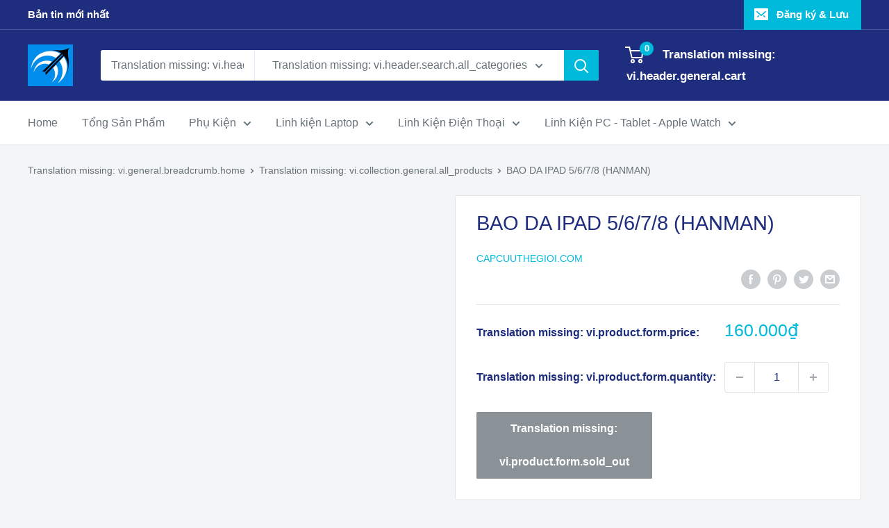

--- FILE ---
content_type: text/html; charset=utf-8
request_url: https://capcuuthegioi.com/products/phu-kien-di-dong197
body_size: 32170
content:
<!doctype html>

<html class="no-js" lang="vi">
  <head>
    <meta name="facebook-domain-verification" content="obmqsu1q2m1teutyu8pohmn480ftei" />
    <!-- Global site tag (gtag.js) - Google Analytics -->
<script async src="https://www.googletagmanager.com/gtag/js?id=G-7BPXQBWVY3"></script>
<script>
  window.dataLayer = window.dataLayer || [];
  function gtag(){dataLayer.push(arguments);}
  gtag('js', new Date());

  gtag('config', 'G-7BPXQBWVY3');
</script>
    
    <meta charset="utf-8">
    <meta name="viewport" content="width=device-width, initial-scale=1.0, height=device-height, minimum-scale=1.0, maximum-scale=5.0">
    <meta name="theme-color" content="#00badb"><title>BAO DA IPAD 5/6/7/8 (HANMAN)
</title><link rel="canonical" href="https://capcuuthegioi.com/products/phu-kien-di-dong197"><link rel="shortcut icon" href="//capcuuthegioi.com/cdn/shop/files/10433200_802796913140394_2901028734580579363_n_96x96.png?v=1624980799" type="image/png"><link rel="preload" as="style" href="//capcuuthegioi.com/cdn/shop/t/2/assets/theme.css?v=144302565425517950861624975427">
    <link rel="preload" as="script" href="//capcuuthegioi.com/cdn/shop/t/2/assets/theme.min.js?v=164977014983380440891642697969">
    <link rel="preconnect" href="https://cdn.shopify.com">
    <link rel="preconnect" href="https://fonts.shopifycdn.com">
    <link rel="dns-prefetch" href="https://productreviews.shopifycdn.com">
    <link rel="dns-prefetch" href="https://ajax.googleapis.com">
    <link rel="dns-prefetch" href="https://maps.googleapis.com">
    <link rel="dns-prefetch" href="https://maps.gstatic.com">

    <meta property="og:type" content="product">
  <meta property="og:title" content="BAO DA IPAD 5/6/7/8 (HANMAN)"><meta property="product:price:amount" content="160.000">
  <meta property="product:price:currency" content="VND"><meta property="og:url" content="https://capcuuthegioi.com/products/phu-kien-di-dong197">
<meta property="og:site_name" content="Capcuuthegioi.com"><meta name="twitter:card" content="summary"><meta name="twitter:title" content="BAO DA IPAD 5/6/7/8 (HANMAN)">
  <meta name="twitter:description" content="">
  <meta name="twitter:image" content="https://capcuuthegioi.com/cdn/shopifycloud/storefront/assets/no-image-2048-a2addb12_600x600_crop_center.gif">
    <link rel="preload" href="" as="font" type="font/woff2" crossorigin>
<link rel="preload" href="" as="font" type="font/woff2" crossorigin>

<style>
  
  


  
  
  

  :root {
    --default-text-font-size : 15px;
    --base-text-font-size    : 16px;
    --heading-font-family    : "system_ui", -apple-system, 'Segoe UI', Roboto, 'Helvetica Neue', 'Noto Sans', 'Liberation Sans', Arial, sans-serif, 'Apple Color Emoji', 'Segoe UI Emoji', 'Segoe UI Symbol', 'Noto Color Emoji';
    --heading-font-weight    : 400;
    --heading-font-style     : normal;
    --text-font-family       : "system_ui", -apple-system, 'Segoe UI', Roboto, 'Helvetica Neue', 'Noto Sans', 'Liberation Sans', Arial, sans-serif, 'Apple Color Emoji', 'Segoe UI Emoji', 'Segoe UI Symbol', 'Noto Color Emoji';
    --text-font-weight       : 400;
    --text-font-style        : normal;
    --text-font-bolder-weight: bolder;
    --text-link-decoration   : underline;

    --text-color               : #677279;
    --text-color-rgb           : 103, 114, 121;
    --heading-color            : #1e2d7d;
    --border-color             : #e1e3e4;
    --border-color-rgb         : 225, 227, 228;
    --form-border-color        : #d4d6d8;
    --accent-color             : #00badb;
    --accent-color-rgb         : 0, 186, 219;
    --link-color               : #00badb;
    --link-color-hover         : #00798e;
    --background               : #f3f5f6;
    --secondary-background     : #ffffff;
    --secondary-background-rgb : 255, 255, 255;
    --accent-background        : rgba(0, 186, 219, 0.08);

    --input-background: #ffffff;

    --error-color       : #ff0000;
    --error-background  : rgba(255, 0, 0, 0.07);
    --success-color     : #00aa00;
    --success-background: rgba(0, 170, 0, 0.11);

    --primary-button-background      : #00badb;
    --primary-button-background-rgb  : 0, 186, 219;
    --primary-button-text-color      : #ffffff;
    --secondary-button-background    : #1e2d7d;
    --secondary-button-background-rgb: 30, 45, 125;
    --secondary-button-text-color    : #ffffff;

    --header-background      : #1e2d7d;
    --header-text-color      : #ffffff;
    --header-light-text-color: #a3afef;
    --header-border-color    : rgba(163, 175, 239, 0.3);
    --header-accent-color    : #00badb;

    --footer-background-color:    #f3f5f6;
    --footer-heading-text-color:  #1e2d7d;
    --footer-body-text-color:     #677279;
    --footer-body-text-color-rgb: 103, 114, 121;
    --footer-accent-color:        #00badb;
    --footer-accent-color-rgb:    0, 186, 219;
    --footer-border:              1px solid var(--border-color);
    
    --flickity-arrow-color: #abb1b4;--product-on-sale-accent           : #ee0000;
    --product-on-sale-accent-rgb       : 238, 0, 0;
    --product-on-sale-color            : #ffffff;
    --product-in-stock-color           : #008a00;
    --product-low-stock-color          : #ee0000;
    --product-sold-out-color           : #8a9297;
    --product-custom-label-1-background: #008a00;
    --product-custom-label-1-color     : #ffffff;
    --product-custom-label-2-background: #00a500;
    --product-custom-label-2-color     : #ffffff;
    --product-review-star-color        : #ffbd00;

    --mobile-container-gutter : 20px;
    --desktop-container-gutter: 40px;

    /* Shopify related variables */
    --payment-terms-background-color: #f3f5f6;
  }
</style>

<script>
  // IE11 does not have support for CSS variables, so we have to polyfill them
  if (!(((window || {}).CSS || {}).supports && window.CSS.supports('(--a: 0)'))) {
    const script = document.createElement('script');
    script.type = 'text/javascript';
    script.src = 'https://cdn.jsdelivr.net/npm/css-vars-ponyfill@2';
    script.onload = function() {
      cssVars({});
    };

    document.getElementsByTagName('head')[0].appendChild(script);
  }
</script>


    <script>window.performance && window.performance.mark && window.performance.mark('shopify.content_for_header.start');</script><meta id="shopify-digital-wallet" name="shopify-digital-wallet" content="/57892962510/digital_wallets/dialog">
<link rel="alternate" type="application/json+oembed" href="https://capcuuthegioi.com/products/phu-kien-di-dong197.oembed">
<script async="async" src="/checkouts/internal/preloads.js?locale=vi-VN"></script>
<script id="shopify-features" type="application/json">{"accessToken":"8d9b6594a18bb6a55e2a556db4f9e226","betas":["rich-media-storefront-analytics"],"domain":"capcuuthegioi.com","predictiveSearch":true,"shopId":57892962510,"locale":"vi"}</script>
<script>var Shopify = Shopify || {};
Shopify.shop = "capcuuphukien-com.myshopify.com";
Shopify.locale = "vi";
Shopify.currency = {"active":"VND","rate":"1.0"};
Shopify.country = "VN";
Shopify.theme = {"name":"Warehouse","id":123823751374,"schema_name":"Warehouse","schema_version":"1.18.3","theme_store_id":871,"role":"main"};
Shopify.theme.handle = "null";
Shopify.theme.style = {"id":null,"handle":null};
Shopify.cdnHost = "capcuuthegioi.com/cdn";
Shopify.routes = Shopify.routes || {};
Shopify.routes.root = "/";</script>
<script type="module">!function(o){(o.Shopify=o.Shopify||{}).modules=!0}(window);</script>
<script>!function(o){function n(){var o=[];function n(){o.push(Array.prototype.slice.apply(arguments))}return n.q=o,n}var t=o.Shopify=o.Shopify||{};t.loadFeatures=n(),t.autoloadFeatures=n()}(window);</script>
<script id="shop-js-analytics" type="application/json">{"pageType":"product"}</script>
<script defer="defer" async type="module" src="//capcuuthegioi.com/cdn/shopifycloud/shop-js/modules/v2/client.init-shop-cart-sync_i4uomK3b.vi.esm.js"></script>
<script defer="defer" async type="module" src="//capcuuthegioi.com/cdn/shopifycloud/shop-js/modules/v2/chunk.common_DGELgVBq.esm.js"></script>
<script type="module">
  await import("//capcuuthegioi.com/cdn/shopifycloud/shop-js/modules/v2/client.init-shop-cart-sync_i4uomK3b.vi.esm.js");
await import("//capcuuthegioi.com/cdn/shopifycloud/shop-js/modules/v2/chunk.common_DGELgVBq.esm.js");

  window.Shopify.SignInWithShop?.initShopCartSync?.({"fedCMEnabled":true,"windoidEnabled":true});

</script>
<script>(function() {
  var isLoaded = false;
  function asyncLoad() {
    if (isLoaded) return;
    isLoaded = true;
    var urls = ["\/\/code.tidio.co\/cc8vozqme7ptatco0vor3falmwjyua0k.js?shop=capcuuphukien-com.myshopify.com"];
    for (var i = 0; i < urls.length; i++) {
      var s = document.createElement('script');
      s.type = 'text/javascript';
      s.async = true;
      s.src = urls[i];
      var x = document.getElementsByTagName('script')[0];
      x.parentNode.insertBefore(s, x);
    }
  };
  if(window.attachEvent) {
    window.attachEvent('onload', asyncLoad);
  } else {
    window.addEventListener('load', asyncLoad, false);
  }
})();</script>
<script id="__st">var __st={"a":57892962510,"offset":25200,"reqid":"3c1eea79-e1ad-4723-8e29-ec5d2e33b3ff-1768406821","pageurl":"capcuuthegioi.com\/products\/phu-kien-di-dong197","u":"1bb2ca5ffd2c","p":"product","rtyp":"product","rid":6692615782606};</script>
<script>window.ShopifyPaypalV4VisibilityTracking = true;</script>
<script id="captcha-bootstrap">!function(){'use strict';const t='contact',e='account',n='new_comment',o=[[t,t],['blogs',n],['comments',n],[t,'customer']],c=[[e,'customer_login'],[e,'guest_login'],[e,'recover_customer_password'],[e,'create_customer']],r=t=>t.map((([t,e])=>`form[action*='/${t}']:not([data-nocaptcha='true']) input[name='form_type'][value='${e}']`)).join(','),a=t=>()=>t?[...document.querySelectorAll(t)].map((t=>t.form)):[];function s(){const t=[...o],e=r(t);return a(e)}const i='password',u='form_key',d=['recaptcha-v3-token','g-recaptcha-response','h-captcha-response',i],f=()=>{try{return window.sessionStorage}catch{return}},m='__shopify_v',_=t=>t.elements[u];function p(t,e,n=!1){try{const o=window.sessionStorage,c=JSON.parse(o.getItem(e)),{data:r}=function(t){const{data:e,action:n}=t;return t[m]||n?{data:e,action:n}:{data:t,action:n}}(c);for(const[e,n]of Object.entries(r))t.elements[e]&&(t.elements[e].value=n);n&&o.removeItem(e)}catch(o){console.error('form repopulation failed',{error:o})}}const l='form_type',E='cptcha';function T(t){t.dataset[E]=!0}const w=window,h=w.document,L='Shopify',v='ce_forms',y='captcha';let A=!1;((t,e)=>{const n=(g='f06e6c50-85a8-45c8-87d0-21a2b65856fe',I='https://cdn.shopify.com/shopifycloud/storefront-forms-hcaptcha/ce_storefront_forms_captcha_hcaptcha.v1.5.2.iife.js',D={infoText:'Được hCaptcha bảo vệ',privacyText:'Quyền riêng tư',termsText:'Điều khoản'},(t,e,n)=>{const o=w[L][v],c=o.bindForm;if(c)return c(t,g,e,D).then(n);var r;o.q.push([[t,g,e,D],n]),r=I,A||(h.body.append(Object.assign(h.createElement('script'),{id:'captcha-provider',async:!0,src:r})),A=!0)});var g,I,D;w[L]=w[L]||{},w[L][v]=w[L][v]||{},w[L][v].q=[],w[L][y]=w[L][y]||{},w[L][y].protect=function(t,e){n(t,void 0,e),T(t)},Object.freeze(w[L][y]),function(t,e,n,w,h,L){const[v,y,A,g]=function(t,e,n){const i=e?o:[],u=t?c:[],d=[...i,...u],f=r(d),m=r(i),_=r(d.filter((([t,e])=>n.includes(e))));return[a(f),a(m),a(_),s()]}(w,h,L),I=t=>{const e=t.target;return e instanceof HTMLFormElement?e:e&&e.form},D=t=>v().includes(t);t.addEventListener('submit',(t=>{const e=I(t);if(!e)return;const n=D(e)&&!e.dataset.hcaptchaBound&&!e.dataset.recaptchaBound,o=_(e),c=g().includes(e)&&(!o||!o.value);(n||c)&&t.preventDefault(),c&&!n&&(function(t){try{if(!f())return;!function(t){const e=f();if(!e)return;const n=_(t);if(!n)return;const o=n.value;o&&e.removeItem(o)}(t);const e=Array.from(Array(32),(()=>Math.random().toString(36)[2])).join('');!function(t,e){_(t)||t.append(Object.assign(document.createElement('input'),{type:'hidden',name:u})),t.elements[u].value=e}(t,e),function(t,e){const n=f();if(!n)return;const o=[...t.querySelectorAll(`input[type='${i}']`)].map((({name:t})=>t)),c=[...d,...o],r={};for(const[a,s]of new FormData(t).entries())c.includes(a)||(r[a]=s);n.setItem(e,JSON.stringify({[m]:1,action:t.action,data:r}))}(t,e)}catch(e){console.error('failed to persist form',e)}}(e),e.submit())}));const S=(t,e)=>{t&&!t.dataset[E]&&(n(t,e.some((e=>e===t))),T(t))};for(const o of['focusin','change'])t.addEventListener(o,(t=>{const e=I(t);D(e)&&S(e,y())}));const B=e.get('form_key'),M=e.get(l),P=B&&M;t.addEventListener('DOMContentLoaded',(()=>{const t=y();if(P)for(const e of t)e.elements[l].value===M&&p(e,B);[...new Set([...A(),...v().filter((t=>'true'===t.dataset.shopifyCaptcha))])].forEach((e=>S(e,t)))}))}(h,new URLSearchParams(w.location.search),n,t,e,['guest_login'])})(!0,!0)}();</script>
<script integrity="sha256-4kQ18oKyAcykRKYeNunJcIwy7WH5gtpwJnB7kiuLZ1E=" data-source-attribution="shopify.loadfeatures" defer="defer" src="//capcuuthegioi.com/cdn/shopifycloud/storefront/assets/storefront/load_feature-a0a9edcb.js" crossorigin="anonymous"></script>
<script data-source-attribution="shopify.dynamic_checkout.dynamic.init">var Shopify=Shopify||{};Shopify.PaymentButton=Shopify.PaymentButton||{isStorefrontPortableWallets:!0,init:function(){window.Shopify.PaymentButton.init=function(){};var t=document.createElement("script");t.src="https://capcuuthegioi.com/cdn/shopifycloud/portable-wallets/latest/portable-wallets.vi.js",t.type="module",document.head.appendChild(t)}};
</script>
<script data-source-attribution="shopify.dynamic_checkout.buyer_consent">
  function portableWalletsHideBuyerConsent(e){var t=document.getElementById("shopify-buyer-consent"),n=document.getElementById("shopify-subscription-policy-button");t&&n&&(t.classList.add("hidden"),t.setAttribute("aria-hidden","true"),n.removeEventListener("click",e))}function portableWalletsShowBuyerConsent(e){var t=document.getElementById("shopify-buyer-consent"),n=document.getElementById("shopify-subscription-policy-button");t&&n&&(t.classList.remove("hidden"),t.removeAttribute("aria-hidden"),n.addEventListener("click",e))}window.Shopify?.PaymentButton&&(window.Shopify.PaymentButton.hideBuyerConsent=portableWalletsHideBuyerConsent,window.Shopify.PaymentButton.showBuyerConsent=portableWalletsShowBuyerConsent);
</script>
<script>
  function portableWalletsCleanup(e){e&&e.src&&console.error("Failed to load portable wallets script "+e.src);var t=document.querySelectorAll("shopify-accelerated-checkout .shopify-payment-button__skeleton, shopify-accelerated-checkout-cart .wallet-cart-button__skeleton"),e=document.getElementById("shopify-buyer-consent");for(let e=0;e<t.length;e++)t[e].remove();e&&e.remove()}function portableWalletsNotLoadedAsModule(e){e instanceof ErrorEvent&&"string"==typeof e.message&&e.message.includes("import.meta")&&"string"==typeof e.filename&&e.filename.includes("portable-wallets")&&(window.removeEventListener("error",portableWalletsNotLoadedAsModule),window.Shopify.PaymentButton.failedToLoad=e,"loading"===document.readyState?document.addEventListener("DOMContentLoaded",window.Shopify.PaymentButton.init):window.Shopify.PaymentButton.init())}window.addEventListener("error",portableWalletsNotLoadedAsModule);
</script>

<script type="module" src="https://capcuuthegioi.com/cdn/shopifycloud/portable-wallets/latest/portable-wallets.vi.js" onError="portableWalletsCleanup(this)" crossorigin="anonymous"></script>
<script nomodule>
  document.addEventListener("DOMContentLoaded", portableWalletsCleanup);
</script>

<link id="shopify-accelerated-checkout-styles" rel="stylesheet" media="screen" href="https://capcuuthegioi.com/cdn/shopifycloud/portable-wallets/latest/accelerated-checkout-backwards-compat.css" crossorigin="anonymous">
<style id="shopify-accelerated-checkout-cart">
        #shopify-buyer-consent {
  margin-top: 1em;
  display: inline-block;
  width: 100%;
}

#shopify-buyer-consent.hidden {
  display: none;
}

#shopify-subscription-policy-button {
  background: none;
  border: none;
  padding: 0;
  text-decoration: underline;
  font-size: inherit;
  cursor: pointer;
}

#shopify-subscription-policy-button::before {
  box-shadow: none;
}

      </style>

<script>window.performance && window.performance.mark && window.performance.mark('shopify.content_for_header.end');</script>

    <link rel="stylesheet" href="//capcuuthegioi.com/cdn/shop/t/2/assets/theme.css?v=144302565425517950861624975427">

    
  <script type="application/ld+json">
  {
    "@context": "http://schema.org",
    "@type": "Product",
    "offers": [{
          "@type": "Offer",
          "name": "Default Title",
          "availability":"https://schema.org/OutOfStock",
          "price": 160000.0,
          "priceCurrency": "VND",
          "priceValidUntil": "2026-01-24","url": "/products/phu-kien-di-dong197?variant=39898417201358"
        }
],
      "gtin8": "SP013737",
      "productId": "SP013737",
    "brand": {
      "name": "Capcuuthegioi.com"
    },
    "name": "BAO DA IPAD 5\/6\/7\/8 (HANMAN)",
    "description": "",
    "category": "",
    "url": "/products/phu-kien-di-dong197",
    "sku": null,
    "image": {
      "@type": "ImageObject",
      "url": "https://capcuuthegioi.com/cdn/shopifycloud/storefront/assets/no-image-2048-a2addb12_1024x.gif",
      "image": "https://capcuuthegioi.com/cdn/shopifycloud/storefront/assets/no-image-2048-a2addb12_1024x.gif",
      "name": null,
      "width": "1024",
      "height": "1024"
    }
  }
  </script>



  <script type="application/ld+json">
  {
    "@context": "http://schema.org",
    "@type": "BreadcrumbList",
  "itemListElement": [{
      "@type": "ListItem",
      "position": 1,
      "name": "Translation missing: vi.general.breadcrumb.home",
      "item": "https://capcuuthegioi.com"
    },{
          "@type": "ListItem",
          "position": 2,
          "name": "BAO DA IPAD 5\/6\/7\/8 (HANMAN)",
          "item": "https://capcuuthegioi.com/products/phu-kien-di-dong197"
        }]
  }
  </script>


    <script>
      // This allows to expose several variables to the global scope, to be used in scripts
      window.theme = {
        pageType: "product",
        cartCount: 0,
        moneyFormat: "{{amount_no_decimals_with_comma_separator}}₫",
        moneyWithCurrencyFormat: "{{amount_no_decimals_with_comma_separator}} VND",
        showDiscount: true,
        discountMode: "saving",
        searchMode: "product,article",
        searchUnavailableProducts: "last",
        cartType: "drawer"
      };

      window.routes = {
        rootUrl: "\/",
        rootUrlWithoutSlash: '',
        cartUrl: "\/cart",
        cartAddUrl: "\/cart\/add",
        cartChangeUrl: "\/cart\/change",
        searchUrl: "\/search",
        productRecommendationsUrl: "\/recommendations\/products"
      };

      window.languages = {
        productRegularPrice: "Translation missing: vi.product.general.regular_price",
        productSalePrice: "Translation missing: vi.product.general.sale_price",
        collectionOnSaleLabel: "Translation missing: vi.collection.product.discount_html",
        productFormUnavailable: "Translation missing: vi.product.form.unavailable",
        productFormAddToCart: "Translation missing: vi.product.form.add_to_cart",
        productFormSoldOut: "Translation missing: vi.product.form.sold_out",
        productAdded: "Translation missing: vi.product.form.added",
        productAddedShort: "Translation missing: vi.product.form.added_short",
        shippingEstimatorNoResults: "Translation missing: vi.cart.shipping_estimator.no_results_title",
        shippingEstimatorOneResult: "Translation missing: vi.cart.shipping_estimator.one_result_title",
        shippingEstimatorMultipleResults: "Translation missing: vi.cart.shipping_estimator.multiple_results_title",
        shippingEstimatorErrors: "Translation missing: vi.cart.shipping_estimator.errors"
      };

      window.lazySizesConfig = {
        loadHidden: false,
        hFac: 0.8,
        expFactor: 3,
        customMedia: {
          '--phone': '(max-width: 640px)',
          '--tablet': '(min-width: 641px) and (max-width: 1023px)',
          '--lap': '(min-width: 1024px)'
        }
      };

      document.documentElement.className = document.documentElement.className.replace('no-js', 'js');
    </script><script src="//capcuuthegioi.com/cdn/shop/t/2/assets/theme.min.js?v=164977014983380440891642697969" defer></script>
    <script src="//capcuuthegioi.com/cdn/shop/t/2/assets/custom.js?v=90373254691674712701624975425" defer></script><script>
        (function () {
          window.onpageshow = function() {
            // We force re-freshing the cart content onpageshow, as most browsers will serve a cache copy when hitting the
            // back button, which cause staled data
            document.documentElement.dispatchEvent(new CustomEvent('cart:refresh', {
              bubbles: true,
              detail: {scrollToTop: false}
            }));
          };
        })();
      </script><!-- Facebook Pixel Code -->
<script>
!function(f,b,e,v,n,t,s)
{if(f.fbq)return;n=f.fbq=function(){n.callMethod?
n.callMethod.apply(n,arguments):n.queue.push(arguments)};
if(!f._fbq)f._fbq=n;n.push=n;n.loaded=!0;n.version='2.0';
n.queue=[];t=b.createElement(e);t.async=!0;
t.src=v;s=b.getElementsByTagName(e)[0];
s.parentNode.insertBefore(t,s)}(window, document,'script',
'https://connect.facebook.net/en_US/fbevents.js');
fbq('init', '2868287466725328');
fbq('track', 'PageView');
</script>
<noscript><img height="1" width="1" style="display:none"
src="https://www.facebook.com/tr?id=2868287466725328&ev=PageView&noscript=1"
/></noscript>
<!-- End Facebook Pixel Code -->
  <link href="https://monorail-edge.shopifysvc.com" rel="dns-prefetch">
<script>(function(){if ("sendBeacon" in navigator && "performance" in window) {try {var session_token_from_headers = performance.getEntriesByType('navigation')[0].serverTiming.find(x => x.name == '_s').description;} catch {var session_token_from_headers = undefined;}var session_cookie_matches = document.cookie.match(/_shopify_s=([^;]*)/);var session_token_from_cookie = session_cookie_matches && session_cookie_matches.length === 2 ? session_cookie_matches[1] : "";var session_token = session_token_from_headers || session_token_from_cookie || "";function handle_abandonment_event(e) {var entries = performance.getEntries().filter(function(entry) {return /monorail-edge.shopifysvc.com/.test(entry.name);});if (!window.abandonment_tracked && entries.length === 0) {window.abandonment_tracked = true;var currentMs = Date.now();var navigation_start = performance.timing.navigationStart;var payload = {shop_id: 57892962510,url: window.location.href,navigation_start,duration: currentMs - navigation_start,session_token,page_type: "product"};window.navigator.sendBeacon("https://monorail-edge.shopifysvc.com/v1/produce", JSON.stringify({schema_id: "online_store_buyer_site_abandonment/1.1",payload: payload,metadata: {event_created_at_ms: currentMs,event_sent_at_ms: currentMs}}));}}window.addEventListener('pagehide', handle_abandonment_event);}}());</script>
<script id="web-pixels-manager-setup">(function e(e,d,r,n,o){if(void 0===o&&(o={}),!Boolean(null===(a=null===(i=window.Shopify)||void 0===i?void 0:i.analytics)||void 0===a?void 0:a.replayQueue)){var i,a;window.Shopify=window.Shopify||{};var t=window.Shopify;t.analytics=t.analytics||{};var s=t.analytics;s.replayQueue=[],s.publish=function(e,d,r){return s.replayQueue.push([e,d,r]),!0};try{self.performance.mark("wpm:start")}catch(e){}var l=function(){var e={modern:/Edge?\/(1{2}[4-9]|1[2-9]\d|[2-9]\d{2}|\d{4,})\.\d+(\.\d+|)|Firefox\/(1{2}[4-9]|1[2-9]\d|[2-9]\d{2}|\d{4,})\.\d+(\.\d+|)|Chrom(ium|e)\/(9{2}|\d{3,})\.\d+(\.\d+|)|(Maci|X1{2}).+ Version\/(15\.\d+|(1[6-9]|[2-9]\d|\d{3,})\.\d+)([,.]\d+|)( \(\w+\)|)( Mobile\/\w+|) Safari\/|Chrome.+OPR\/(9{2}|\d{3,})\.\d+\.\d+|(CPU[ +]OS|iPhone[ +]OS|CPU[ +]iPhone|CPU IPhone OS|CPU iPad OS)[ +]+(15[._]\d+|(1[6-9]|[2-9]\d|\d{3,})[._]\d+)([._]\d+|)|Android:?[ /-](13[3-9]|1[4-9]\d|[2-9]\d{2}|\d{4,})(\.\d+|)(\.\d+|)|Android.+Firefox\/(13[5-9]|1[4-9]\d|[2-9]\d{2}|\d{4,})\.\d+(\.\d+|)|Android.+Chrom(ium|e)\/(13[3-9]|1[4-9]\d|[2-9]\d{2}|\d{4,})\.\d+(\.\d+|)|SamsungBrowser\/([2-9]\d|\d{3,})\.\d+/,legacy:/Edge?\/(1[6-9]|[2-9]\d|\d{3,})\.\d+(\.\d+|)|Firefox\/(5[4-9]|[6-9]\d|\d{3,})\.\d+(\.\d+|)|Chrom(ium|e)\/(5[1-9]|[6-9]\d|\d{3,})\.\d+(\.\d+|)([\d.]+$|.*Safari\/(?![\d.]+ Edge\/[\d.]+$))|(Maci|X1{2}).+ Version\/(10\.\d+|(1[1-9]|[2-9]\d|\d{3,})\.\d+)([,.]\d+|)( \(\w+\)|)( Mobile\/\w+|) Safari\/|Chrome.+OPR\/(3[89]|[4-9]\d|\d{3,})\.\d+\.\d+|(CPU[ +]OS|iPhone[ +]OS|CPU[ +]iPhone|CPU IPhone OS|CPU iPad OS)[ +]+(10[._]\d+|(1[1-9]|[2-9]\d|\d{3,})[._]\d+)([._]\d+|)|Android:?[ /-](13[3-9]|1[4-9]\d|[2-9]\d{2}|\d{4,})(\.\d+|)(\.\d+|)|Mobile Safari.+OPR\/([89]\d|\d{3,})\.\d+\.\d+|Android.+Firefox\/(13[5-9]|1[4-9]\d|[2-9]\d{2}|\d{4,})\.\d+(\.\d+|)|Android.+Chrom(ium|e)\/(13[3-9]|1[4-9]\d|[2-9]\d{2}|\d{4,})\.\d+(\.\d+|)|Android.+(UC? ?Browser|UCWEB|U3)[ /]?(15\.([5-9]|\d{2,})|(1[6-9]|[2-9]\d|\d{3,})\.\d+)\.\d+|SamsungBrowser\/(5\.\d+|([6-9]|\d{2,})\.\d+)|Android.+MQ{2}Browser\/(14(\.(9|\d{2,})|)|(1[5-9]|[2-9]\d|\d{3,})(\.\d+|))(\.\d+|)|K[Aa][Ii]OS\/(3\.\d+|([4-9]|\d{2,})\.\d+)(\.\d+|)/},d=e.modern,r=e.legacy,n=navigator.userAgent;return n.match(d)?"modern":n.match(r)?"legacy":"unknown"}(),u="modern"===l?"modern":"legacy",c=(null!=n?n:{modern:"",legacy:""})[u],f=function(e){return[e.baseUrl,"/wpm","/b",e.hashVersion,"modern"===e.buildTarget?"m":"l",".js"].join("")}({baseUrl:d,hashVersion:r,buildTarget:u}),m=function(e){var d=e.version,r=e.bundleTarget,n=e.surface,o=e.pageUrl,i=e.monorailEndpoint;return{emit:function(e){var a=e.status,t=e.errorMsg,s=(new Date).getTime(),l=JSON.stringify({metadata:{event_sent_at_ms:s},events:[{schema_id:"web_pixels_manager_load/3.1",payload:{version:d,bundle_target:r,page_url:o,status:a,surface:n,error_msg:t},metadata:{event_created_at_ms:s}}]});if(!i)return console&&console.warn&&console.warn("[Web Pixels Manager] No Monorail endpoint provided, skipping logging."),!1;try{return self.navigator.sendBeacon.bind(self.navigator)(i,l)}catch(e){}var u=new XMLHttpRequest;try{return u.open("POST",i,!0),u.setRequestHeader("Content-Type","text/plain"),u.send(l),!0}catch(e){return console&&console.warn&&console.warn("[Web Pixels Manager] Got an unhandled error while logging to Monorail."),!1}}}}({version:r,bundleTarget:l,surface:e.surface,pageUrl:self.location.href,monorailEndpoint:e.monorailEndpoint});try{o.browserTarget=l,function(e){var d=e.src,r=e.async,n=void 0===r||r,o=e.onload,i=e.onerror,a=e.sri,t=e.scriptDataAttributes,s=void 0===t?{}:t,l=document.createElement("script"),u=document.querySelector("head"),c=document.querySelector("body");if(l.async=n,l.src=d,a&&(l.integrity=a,l.crossOrigin="anonymous"),s)for(var f in s)if(Object.prototype.hasOwnProperty.call(s,f))try{l.dataset[f]=s[f]}catch(e){}if(o&&l.addEventListener("load",o),i&&l.addEventListener("error",i),u)u.appendChild(l);else{if(!c)throw new Error("Did not find a head or body element to append the script");c.appendChild(l)}}({src:f,async:!0,onload:function(){if(!function(){var e,d;return Boolean(null===(d=null===(e=window.Shopify)||void 0===e?void 0:e.analytics)||void 0===d?void 0:d.initialized)}()){var d=window.webPixelsManager.init(e)||void 0;if(d){var r=window.Shopify.analytics;r.replayQueue.forEach((function(e){var r=e[0],n=e[1],o=e[2];d.publishCustomEvent(r,n,o)})),r.replayQueue=[],r.publish=d.publishCustomEvent,r.visitor=d.visitor,r.initialized=!0}}},onerror:function(){return m.emit({status:"failed",errorMsg:"".concat(f," has failed to load")})},sri:function(e){var d=/^sha384-[A-Za-z0-9+/=]+$/;return"string"==typeof e&&d.test(e)}(c)?c:"",scriptDataAttributes:o}),m.emit({status:"loading"})}catch(e){m.emit({status:"failed",errorMsg:(null==e?void 0:e.message)||"Unknown error"})}}})({shopId: 57892962510,storefrontBaseUrl: "https://capcuuthegioi.com",extensionsBaseUrl: "https://extensions.shopifycdn.com/cdn/shopifycloud/web-pixels-manager",monorailEndpoint: "https://monorail-edge.shopifysvc.com/unstable/produce_batch",surface: "storefront-renderer",enabledBetaFlags: ["2dca8a86","a0d5f9d2"],webPixelsConfigList: [{"id":"121864398","configuration":"{\"pixel_id\":\"811758469483685\",\"pixel_type\":\"facebook_pixel\",\"metaapp_system_user_token\":\"-\"}","eventPayloadVersion":"v1","runtimeContext":"OPEN","scriptVersion":"ca16bc87fe92b6042fbaa3acc2fbdaa6","type":"APP","apiClientId":2329312,"privacyPurposes":["ANALYTICS","MARKETING","SALE_OF_DATA"],"dataSharingAdjustments":{"protectedCustomerApprovalScopes":["read_customer_address","read_customer_email","read_customer_name","read_customer_personal_data","read_customer_phone"]}},{"id":"shopify-app-pixel","configuration":"{}","eventPayloadVersion":"v1","runtimeContext":"STRICT","scriptVersion":"0450","apiClientId":"shopify-pixel","type":"APP","privacyPurposes":["ANALYTICS","MARKETING"]},{"id":"shopify-custom-pixel","eventPayloadVersion":"v1","runtimeContext":"LAX","scriptVersion":"0450","apiClientId":"shopify-pixel","type":"CUSTOM","privacyPurposes":["ANALYTICS","MARKETING"]}],isMerchantRequest: false,initData: {"shop":{"name":"Capcuuthegioi.com","paymentSettings":{"currencyCode":"VND"},"myshopifyDomain":"capcuuphukien-com.myshopify.com","countryCode":"VN","storefrontUrl":"https:\/\/capcuuthegioi.com"},"customer":null,"cart":null,"checkout":null,"productVariants":[{"price":{"amount":160000.0,"currencyCode":"VND"},"product":{"title":"BAO DA IPAD 5\/6\/7\/8 (HANMAN)","vendor":"Capcuuthegioi.com","id":"6692615782606","untranslatedTitle":"BAO DA IPAD 5\/6\/7\/8 (HANMAN)","url":"\/products\/phu-kien-di-dong197","type":""},"id":"39898417201358","image":null,"sku":null,"title":"Default Title","untranslatedTitle":"Default Title"}],"purchasingCompany":null},},"https://capcuuthegioi.com/cdn","7cecd0b6w90c54c6cpe92089d5m57a67346",{"modern":"","legacy":""},{"shopId":"57892962510","storefrontBaseUrl":"https:\/\/capcuuthegioi.com","extensionBaseUrl":"https:\/\/extensions.shopifycdn.com\/cdn\/shopifycloud\/web-pixels-manager","surface":"storefront-renderer","enabledBetaFlags":"[\"2dca8a86\", \"a0d5f9d2\"]","isMerchantRequest":"false","hashVersion":"7cecd0b6w90c54c6cpe92089d5m57a67346","publish":"custom","events":"[[\"page_viewed\",{}],[\"product_viewed\",{\"productVariant\":{\"price\":{\"amount\":160000.0,\"currencyCode\":\"VND\"},\"product\":{\"title\":\"BAO DA IPAD 5\/6\/7\/8 (HANMAN)\",\"vendor\":\"Capcuuthegioi.com\",\"id\":\"6692615782606\",\"untranslatedTitle\":\"BAO DA IPAD 5\/6\/7\/8 (HANMAN)\",\"url\":\"\/products\/phu-kien-di-dong197\",\"type\":\"\"},\"id\":\"39898417201358\",\"image\":null,\"sku\":null,\"title\":\"Default Title\",\"untranslatedTitle\":\"Default Title\"}}]]"});</script><script>
  window.ShopifyAnalytics = window.ShopifyAnalytics || {};
  window.ShopifyAnalytics.meta = window.ShopifyAnalytics.meta || {};
  window.ShopifyAnalytics.meta.currency = 'VND';
  var meta = {"product":{"id":6692615782606,"gid":"gid:\/\/shopify\/Product\/6692615782606","vendor":"Capcuuthegioi.com","type":"","handle":"phu-kien-di-dong197","variants":[{"id":39898417201358,"price":16000000,"name":"BAO DA IPAD 5\/6\/7\/8 (HANMAN)","public_title":null,"sku":null}],"remote":false},"page":{"pageType":"product","resourceType":"product","resourceId":6692615782606,"requestId":"3c1eea79-e1ad-4723-8e29-ec5d2e33b3ff-1768406821"}};
  for (var attr in meta) {
    window.ShopifyAnalytics.meta[attr] = meta[attr];
  }
</script>
<script class="analytics">
  (function () {
    var customDocumentWrite = function(content) {
      var jquery = null;

      if (window.jQuery) {
        jquery = window.jQuery;
      } else if (window.Checkout && window.Checkout.$) {
        jquery = window.Checkout.$;
      }

      if (jquery) {
        jquery('body').append(content);
      }
    };

    var hasLoggedConversion = function(token) {
      if (token) {
        return document.cookie.indexOf('loggedConversion=' + token) !== -1;
      }
      return false;
    }

    var setCookieIfConversion = function(token) {
      if (token) {
        var twoMonthsFromNow = new Date(Date.now());
        twoMonthsFromNow.setMonth(twoMonthsFromNow.getMonth() + 2);

        document.cookie = 'loggedConversion=' + token + '; expires=' + twoMonthsFromNow;
      }
    }

    var trekkie = window.ShopifyAnalytics.lib = window.trekkie = window.trekkie || [];
    if (trekkie.integrations) {
      return;
    }
    trekkie.methods = [
      'identify',
      'page',
      'ready',
      'track',
      'trackForm',
      'trackLink'
    ];
    trekkie.factory = function(method) {
      return function() {
        var args = Array.prototype.slice.call(arguments);
        args.unshift(method);
        trekkie.push(args);
        return trekkie;
      };
    };
    for (var i = 0; i < trekkie.methods.length; i++) {
      var key = trekkie.methods[i];
      trekkie[key] = trekkie.factory(key);
    }
    trekkie.load = function(config) {
      trekkie.config = config || {};
      trekkie.config.initialDocumentCookie = document.cookie;
      var first = document.getElementsByTagName('script')[0];
      var script = document.createElement('script');
      script.type = 'text/javascript';
      script.onerror = function(e) {
        var scriptFallback = document.createElement('script');
        scriptFallback.type = 'text/javascript';
        scriptFallback.onerror = function(error) {
                var Monorail = {
      produce: function produce(monorailDomain, schemaId, payload) {
        var currentMs = new Date().getTime();
        var event = {
          schema_id: schemaId,
          payload: payload,
          metadata: {
            event_created_at_ms: currentMs,
            event_sent_at_ms: currentMs
          }
        };
        return Monorail.sendRequest("https://" + monorailDomain + "/v1/produce", JSON.stringify(event));
      },
      sendRequest: function sendRequest(endpointUrl, payload) {
        // Try the sendBeacon API
        if (window && window.navigator && typeof window.navigator.sendBeacon === 'function' && typeof window.Blob === 'function' && !Monorail.isIos12()) {
          var blobData = new window.Blob([payload], {
            type: 'text/plain'
          });

          if (window.navigator.sendBeacon(endpointUrl, blobData)) {
            return true;
          } // sendBeacon was not successful

        } // XHR beacon

        var xhr = new XMLHttpRequest();

        try {
          xhr.open('POST', endpointUrl);
          xhr.setRequestHeader('Content-Type', 'text/plain');
          xhr.send(payload);
        } catch (e) {
          console.log(e);
        }

        return false;
      },
      isIos12: function isIos12() {
        return window.navigator.userAgent.lastIndexOf('iPhone; CPU iPhone OS 12_') !== -1 || window.navigator.userAgent.lastIndexOf('iPad; CPU OS 12_') !== -1;
      }
    };
    Monorail.produce('monorail-edge.shopifysvc.com',
      'trekkie_storefront_load_errors/1.1',
      {shop_id: 57892962510,
      theme_id: 123823751374,
      app_name: "storefront",
      context_url: window.location.href,
      source_url: "//capcuuthegioi.com/cdn/s/trekkie.storefront.55c6279c31a6628627b2ba1c5ff367020da294e2.min.js"});

        };
        scriptFallback.async = true;
        scriptFallback.src = '//capcuuthegioi.com/cdn/s/trekkie.storefront.55c6279c31a6628627b2ba1c5ff367020da294e2.min.js';
        first.parentNode.insertBefore(scriptFallback, first);
      };
      script.async = true;
      script.src = '//capcuuthegioi.com/cdn/s/trekkie.storefront.55c6279c31a6628627b2ba1c5ff367020da294e2.min.js';
      first.parentNode.insertBefore(script, first);
    };
    trekkie.load(
      {"Trekkie":{"appName":"storefront","development":false,"defaultAttributes":{"shopId":57892962510,"isMerchantRequest":null,"themeId":123823751374,"themeCityHash":"5080659750948074930","contentLanguage":"vi","currency":"VND","eventMetadataId":"06fd5ff5-c066-4288-b6e0-e624dc1ae593"},"isServerSideCookieWritingEnabled":true,"monorailRegion":"shop_domain","enabledBetaFlags":["65f19447"]},"Session Attribution":{},"S2S":{"facebookCapiEnabled":true,"source":"trekkie-storefront-renderer","apiClientId":580111}}
    );

    var loaded = false;
    trekkie.ready(function() {
      if (loaded) return;
      loaded = true;

      window.ShopifyAnalytics.lib = window.trekkie;

      var originalDocumentWrite = document.write;
      document.write = customDocumentWrite;
      try { window.ShopifyAnalytics.merchantGoogleAnalytics.call(this); } catch(error) {};
      document.write = originalDocumentWrite;

      window.ShopifyAnalytics.lib.page(null,{"pageType":"product","resourceType":"product","resourceId":6692615782606,"requestId":"3c1eea79-e1ad-4723-8e29-ec5d2e33b3ff-1768406821","shopifyEmitted":true});

      var match = window.location.pathname.match(/checkouts\/(.+)\/(thank_you|post_purchase)/)
      var token = match? match[1]: undefined;
      if (!hasLoggedConversion(token)) {
        setCookieIfConversion(token);
        window.ShopifyAnalytics.lib.track("Viewed Product",{"currency":"VND","variantId":39898417201358,"productId":6692615782606,"productGid":"gid:\/\/shopify\/Product\/6692615782606","name":"BAO DA IPAD 5\/6\/7\/8 (HANMAN)","price":"160000","sku":null,"brand":"Capcuuthegioi.com","variant":null,"category":"","nonInteraction":true,"remote":false},undefined,undefined,{"shopifyEmitted":true});
      window.ShopifyAnalytics.lib.track("monorail:\/\/trekkie_storefront_viewed_product\/1.1",{"currency":"VND","variantId":39898417201358,"productId":6692615782606,"productGid":"gid:\/\/shopify\/Product\/6692615782606","name":"BAO DA IPAD 5\/6\/7\/8 (HANMAN)","price":"160000","sku":null,"brand":"Capcuuthegioi.com","variant":null,"category":"","nonInteraction":true,"remote":false,"referer":"https:\/\/capcuuthegioi.com\/products\/phu-kien-di-dong197"});
      }
    });


        var eventsListenerScript = document.createElement('script');
        eventsListenerScript.async = true;
        eventsListenerScript.src = "//capcuuthegioi.com/cdn/shopifycloud/storefront/assets/shop_events_listener-3da45d37.js";
        document.getElementsByTagName('head')[0].appendChild(eventsListenerScript);

})();</script>
<script
  defer
  src="https://capcuuthegioi.com/cdn/shopifycloud/perf-kit/shopify-perf-kit-3.0.3.min.js"
  data-application="storefront-renderer"
  data-shop-id="57892962510"
  data-render-region="gcp-us-east1"
  data-page-type="product"
  data-theme-instance-id="123823751374"
  data-theme-name="Warehouse"
  data-theme-version="1.18.3"
  data-monorail-region="shop_domain"
  data-resource-timing-sampling-rate="10"
  data-shs="true"
  data-shs-beacon="true"
  data-shs-export-with-fetch="true"
  data-shs-logs-sample-rate="1"
  data-shs-beacon-endpoint="https://capcuuthegioi.com/api/collect"
></script>
</head>

  <body class="warehouse--v1 features--animate-zoom template-product " data-instant-intensity="viewport">
    <a href="#main" class="visually-hidden skip-to-content">Translation missing: vi.general.accessibility.skip_to_content</a>
    <span class="loading-bar"></span>

    <div id="shopify-section-announcement-bar" class="shopify-section"><section data-section-id="announcement-bar" data-section-type="announcement-bar" data-section-settings='{
    "showNewsletter": true
  }'><div id="announcement-bar-newsletter" class="announcement-bar__newsletter hidden-phone" aria-hidden="true">
        <div class="container">
          <div class="announcement-bar__close-container">
            <button class="announcement-bar__close" data-action="toggle-newsletter">
              <span class="visually-hidden">Translation missing: vi.general.accessibility.close</span><svg focusable="false" class="icon icon--close" viewBox="0 0 19 19" role="presentation">
      <path d="M9.1923882 8.39339828l7.7781745-7.7781746 1.4142136 1.41421357-7.7781746 7.77817459 7.7781746 7.77817456L16.9705627 19l-7.7781745-7.7781746L1.41421356 19 0 17.5857864l7.7781746-7.77817456L0 2.02943725 1.41421356.61522369 9.1923882 8.39339828z" fill="currentColor" fill-rule="evenodd"></path>
    </svg></button>
          </div>
        </div>

        <div class="container container--extra-narrow">
          <div class="announcement-bar__newsletter-inner"><h2 class="heading h1">Bản tin mới</h2><div class="rte">
                <p>Đăng ký nhận bản tin của Trung Tâm ngay bây giờ bao gồm: ưu đãi trong ngày, sản phẩm mới, chương trình hậu mãi!</p>
              </div><div class="newsletter"><form method="post" action="/contact#newsletter-announcement-bar" id="newsletter-announcement-bar" accept-charset="UTF-8" class="form newsletter__form"><input type="hidden" name="form_type" value="customer" /><input type="hidden" name="utf8" value="✓" /><input type="hidden" name="contact[tags]" value="newsletter">
                  <input type="hidden" name="contact[context]" value="announcement-bar">

                  <div class="form__input-row">
                    <div class="form__input-wrapper form__input-wrapper--labelled">
                      <input type="email" id="announcement[contact][email]" name="contact[email]" class="form__field form__field--text" autofocus required>
                      <label for="announcement[contact][email]" class="form__floating-label">Translation missing: vi.home_page.newsletter.input</label>
                    </div>

                    <button type="submit" class="form__submit button button--primary">Translation missing: vi.home_page.newsletter.submit</button>
                  </div></form></div>
          </div>
        </div>
      </div><div class="announcement-bar">
      <div class="container">
        <div class="announcement-bar__inner"><p class="announcement-bar__content announcement-bar__content--left">Bản tin mới nhất</p><button type="button" class="announcement-bar__button hidden-phone" data-action="toggle-newsletter" aria-expanded="false" aria-controls="announcement-bar-newsletter"><svg focusable="false" class="icon icon--newsletter" viewBox="0 0 20 17" role="presentation">
      <path d="M19.1666667 0H.83333333C.37333333 0 0 .37995 0 .85v15.3c0 .47005.37333333.85.83333333.85H19.1666667c.46 0 .8333333-.37995.8333333-.85V.85c0-.47005-.3733333-.85-.8333333-.85zM7.20975004 10.8719018L5.3023283 12.7794369c-.14877889.1487878-.34409888.2235631-.53941886.2235631-.19531999 0-.39063998-.0747753-.53941887-.2235631-.29832076-.2983385-.29832076-.7805633 0-1.0789018L6.1309123 9.793l1.07883774 1.0789018zm8.56950946 1.9075351c-.1487789.1487878-.3440989.2235631-.5394189.2235631-.19532 0-.39064-.0747753-.5394189-.2235631L12.793 10.8719018 13.8718377 9.793l1.9074218 1.9075351c.2983207.2983385.2983207.7805633 0 1.0789018zm.9639048-7.45186267l-6.1248086 5.44429317c-.1706197.1516625-.3946127.2278826-.6186057.2278826-.223993 0-.447986-.0762201-.61860567-.2278826l-6.1248086-5.44429317c-.34211431-.30410267-.34211431-.79564457 0-1.09974723.34211431-.30410267.89509703-.30410267 1.23721134 0L9.99975 9.1222466l5.5062029-4.8944196c.3421143-.30410267.8950971-.30410267 1.2372114 0 .3421143.30410266.3421143.79564456 0 1.09974723z" fill="currentColor"></path>
    </svg>Đăng ký &amp; Lưu</button></div>
      </div>
    </div>
  </section>

  <style>
    .announcement-bar {
      background: #1e2d7d;
      color: #ffffff;
    }
  </style>

  <script>document.documentElement.style.setProperty('--announcement-bar-button-width', document.querySelector('.announcement-bar__button').clientWidth + 'px');document.documentElement.style.setProperty('--announcement-bar-height', document.getElementById('shopify-section-announcement-bar').clientHeight + 'px');
  </script></div>
<div id="shopify-section-popups" class="shopify-section"><div data-section-id="popups" data-section-type="popups"></div>

</div>
<div id="shopify-section-header" class="shopify-section shopify-section__header"><section data-section-id="header" data-section-type="header" data-section-settings='{
  "navigationLayout": "inline",
  "desktopOpenTrigger": "hover",
  "useStickyHeader": true
}'>
  <header class="header header--inline " role="banner">
    <div class="container">
      <div class="header__inner"><nav class="header__mobile-nav hidden-lap-and-up">
            <button class="header__mobile-nav-toggle icon-state touch-area" data-action="toggle-menu" aria-expanded="false" aria-haspopup="true" aria-controls="mobile-menu" aria-label="Translation missing: vi.header.navigation.open_menu">
              <span class="icon-state__primary"><svg focusable="false" class="icon icon--hamburger-mobile" viewBox="0 0 20 16" role="presentation">
      <path d="M0 14h20v2H0v-2zM0 0h20v2H0V0zm0 7h20v2H0V7z" fill="currentColor" fill-rule="evenodd"></path>
    </svg></span>
              <span class="icon-state__secondary"><svg focusable="false" class="icon icon--close" viewBox="0 0 19 19" role="presentation">
      <path d="M9.1923882 8.39339828l7.7781745-7.7781746 1.4142136 1.41421357-7.7781746 7.77817459 7.7781746 7.77817456L16.9705627 19l-7.7781745-7.7781746L1.41421356 19 0 17.5857864l7.7781746-7.77817456L0 2.02943725 1.41421356.61522369 9.1923882 8.39339828z" fill="currentColor" fill-rule="evenodd"></path>
    </svg></span>
            </button><div id="mobile-menu" class="mobile-menu" aria-hidden="true"><svg focusable="false" class="icon icon--nav-triangle-borderless" viewBox="0 0 20 9" role="presentation">
      <path d="M.47108938 9c.2694725-.26871321.57077721-.56867841.90388257-.89986354C3.12384116 6.36134886 5.74788116 3.76338565 9.2467995.30653888c.4145057-.4095171 1.0844277-.40860098 1.4977971.00205122L19.4935156 9H.47108938z" fill="#ffffff"></path>
    </svg><div class="mobile-menu__inner">
    <div class="mobile-menu__panel">
      <div class="mobile-menu__section">
        <ul class="mobile-menu__nav" data-type="menu" role="list"><li class="mobile-menu__nav-item"><a href="/" class="mobile-menu__nav-link" data-type="menuitem">Home</a></li><li class="mobile-menu__nav-item"><a href="/collections/all" class="mobile-menu__nav-link" data-type="menuitem">Tổng Sản Phẩm</a></li><li class="mobile-menu__nav-item"><button class="mobile-menu__nav-link" data-type="menuitem" aria-haspopup="true" aria-expanded="false" aria-controls="mobile-panel-2" data-action="open-panel">Phụ Kiện<svg focusable="false" class="icon icon--arrow-right" viewBox="0 0 8 12" role="presentation">
      <path stroke="currentColor" stroke-width="2" d="M2 2l4 4-4 4" fill="none" stroke-linecap="square"></path>
    </svg></button></li><li class="mobile-menu__nav-item"><button class="mobile-menu__nav-link" data-type="menuitem" aria-haspopup="true" aria-expanded="false" aria-controls="mobile-panel-3" data-action="open-panel">Linh kiện Laptop<svg focusable="false" class="icon icon--arrow-right" viewBox="0 0 8 12" role="presentation">
      <path stroke="currentColor" stroke-width="2" d="M2 2l4 4-4 4" fill="none" stroke-linecap="square"></path>
    </svg></button></li><li class="mobile-menu__nav-item"><button class="mobile-menu__nav-link" data-type="menuitem" aria-haspopup="true" aria-expanded="false" aria-controls="mobile-panel-4" data-action="open-panel">Linh Kiện Điện Thoại<svg focusable="false" class="icon icon--arrow-right" viewBox="0 0 8 12" role="presentation">
      <path stroke="currentColor" stroke-width="2" d="M2 2l4 4-4 4" fill="none" stroke-linecap="square"></path>
    </svg></button></li><li class="mobile-menu__nav-item"><button class="mobile-menu__nav-link" data-type="menuitem" aria-haspopup="true" aria-expanded="false" aria-controls="mobile-panel-5" data-action="open-panel">Linh Kiện PC - Tablet - Apple Watch<svg focusable="false" class="icon icon--arrow-right" viewBox="0 0 8 12" role="presentation">
      <path stroke="currentColor" stroke-width="2" d="M2 2l4 4-4 4" fill="none" stroke-linecap="square"></path>
    </svg></button></li></ul>
      </div><div class="mobile-menu__section mobile-menu__section--loose">
          <p class="mobile-menu__section-title heading h5">Translation missing: vi.header.navigation.need_help</p><div class="mobile-menu__help-wrapper"><svg focusable="false" class="icon icon--bi-phone" viewBox="0 0 24 24" role="presentation">
      <g stroke-width="2" fill="none" fill-rule="evenodd" stroke-linecap="square">
        <path d="M17 15l-3 3-8-8 3-3-5-5-3 3c0 9.941 8.059 18 18 18l3-3-5-5z" stroke="#1e2d7d"></path>
        <path d="M14 1c4.971 0 9 4.029 9 9m-9-5c2.761 0 5 2.239 5 5" stroke="#00badb"></path>
      </g>
    </svg><span>Hotline: 18007008</span>
            </div><div class="mobile-menu__help-wrapper"><svg focusable="false" class="icon icon--bi-email" viewBox="0 0 22 22" role="presentation">
      <g fill="none" fill-rule="evenodd">
        <path stroke="#00badb" d="M.916667 10.08333367l3.66666667-2.65833334v4.65849997zm20.1666667 0L17.416667 7.42500033v4.65849997z"></path>
        <path stroke="#1e2d7d" stroke-width="2" d="M4.58333367 7.42500033L.916667 10.08333367V21.0833337h20.1666667V10.08333367L17.416667 7.42500033"></path>
        <path stroke="#1e2d7d" stroke-width="2" d="M4.58333367 12.1000003V.916667H17.416667v11.1833333m-16.5-2.01666663L21.0833337 21.0833337m0-11.00000003L11.0000003 15.5833337"></path>
        <path d="M8.25000033 5.50000033h5.49999997M8.25000033 9.166667h5.49999997" stroke="#00badb" stroke-width="2" stroke-linecap="square"></path>
      </g>
    </svg><a href="mailto:info@capcuuthegioi.com">info@capcuuthegioi.com</a>
            </div></div></div><div id="mobile-panel-2" class="mobile-menu__panel is-nested">
          <div class="mobile-menu__section is-sticky">
            <button class="mobile-menu__back-button" data-action="close-panel"><svg focusable="false" class="icon icon--arrow-left" viewBox="0 0 8 12" role="presentation">
      <path stroke="currentColor" stroke-width="2" d="M6 10L2 6l4-4" fill="none" stroke-linecap="square"></path>
    </svg> Translation missing: vi.header.navigation.back</button>
          </div>

          <div class="mobile-menu__section"><div class="mobile-menu__nav-list"><div class="mobile-menu__nav-list-item"><button class="mobile-menu__nav-list-toggle text--strong" aria-controls="mobile-list-0" aria-expanded="false" data-action="toggle-collapsible" data-close-siblings="false">PHỤ KIỆN DI ĐỘNG<svg focusable="false" class="icon icon--arrow-bottom" viewBox="0 0 12 8" role="presentation">
      <path stroke="currentColor" stroke-width="2" d="M10 2L6 6 2 2" fill="none" stroke-linecap="square"></path>
    </svg>
                      </button>

                      <div id="mobile-list-0" class="mobile-menu__nav-collapsible">
                        <div class="mobile-menu__nav-collapsible-content">
                          <ul class="mobile-menu__nav" data-type="menu" role="list"><li class="mobile-menu__nav-item">
                                <a href="/collections/op-lung-dien-thoai" class="mobile-menu__nav-link" data-type="menuitem">Ốp lưng điện thoại</a>
                              </li><li class="mobile-menu__nav-item">
                                <a href="/collections/%E1%BB%91p-l%C6%B0ng-may-tinh-b%E1%BA%A3ng" class="mobile-menu__nav-link" data-type="menuitem">Ốp lưng máy tính bảng</a>
                              </li><li class="mobile-menu__nav-item">
                                <a href="/collections/mi%E1%BA%BFng-dan-man-hinh" class="mobile-menu__nav-link" data-type="menuitem">Miếng dán màn hình</a>
                              </li><li class="mobile-menu__nav-item">
                                <a href="/collections/dan-b%E1%BA%A3o-v%E1%BB%87-camera" class="mobile-menu__nav-link" data-type="menuitem">Dán bảo vệ camera</a>
                              </li><li class="mobile-menu__nav-item">
                                <a href="/collections/pin-s%E1%BA%A1c-d%E1%BB%B1-phong" class="mobile-menu__nav-link" data-type="menuitem">Pin sạc dự phòng</a>
                              </li><li class="mobile-menu__nav-item">
                                <a href="/collections/s%E1%BA%A1c-cap" class="mobile-menu__nav-link" data-type="menuitem">Sạc - Cáp</a>
                              </li><li class="mobile-menu__nav-item">
                                <a href="/collections/g%E1%BA%ADy-t%E1%BB%B1-s%C6%B0%E1%BB%9Bng" class="mobile-menu__nav-link" data-type="menuitem">Gậy tự sướng</a>
                              </li><li class="mobile-menu__nav-item">
                                <a href="/collections/gia-d%E1%BB%A1-laptop-di%E1%BB%87n-tho%E1%BA%A1i" class="mobile-menu__nav-link" data-type="menuitem">Giá đỡ laptop - điện thoại</a>
                              </li><li class="mobile-menu__nav-item">
                                <a href="/collections/tui-ch%E1%BB%91ng-n%C6%B0%E1%BB%9Bc" class="mobile-menu__nav-link" data-type="menuitem">Túi chống nước</a>
                              </li><li class="mobile-menu__nav-item">
                                <a href="/collections/d%E1%BA%BF-moc-di%E1%BB%87n-tho%E1%BA%A1i" class="mobile-menu__nav-link" data-type="menuitem">Đế - móc điện thoại</a>
                              </li><li class="mobile-menu__nav-item">
                                <a href="/collections/tui-d%E1%BB%B1ng-airpods" class="mobile-menu__nav-link" data-type="menuitem">Túi đựng Airpods</a>
                              </li><li class="mobile-menu__nav-item">
                                <a href="/collections/ph%E1%BB%A5-ki%E1%BB%87n-ipad" class="mobile-menu__nav-link" data-type="menuitem">Phụ kiện iPad</a>
                              </li><li class="mobile-menu__nav-item">
                                <a href="/collections/ph%E1%BB%A5-ki%E1%BB%87n-d%E1%BB%93ng-h%E1%BB%93" class="mobile-menu__nav-link" data-type="menuitem">Phụ kiện đồng hồ</a>
                              </li><li class="mobile-menu__nav-item">
                                <a href="/collections/b%E1%BA%A3o-h%E1%BB%99-mua-d%E1%BB%8Bch" class="mobile-menu__nav-link" data-type="menuitem">Bảo hộ mùa dịch</a>
                              </li></ul>
                        </div>
                      </div></div><div class="mobile-menu__nav-list-item"><button class="mobile-menu__nav-list-toggle text--strong" aria-controls="mobile-list-1" aria-expanded="false" data-action="toggle-collapsible" data-close-siblings="false">PHỤ KIỆN LAPTOP<svg focusable="false" class="icon icon--arrow-bottom" viewBox="0 0 12 8" role="presentation">
      <path stroke="currentColor" stroke-width="2" d="M10 2L6 6 2 2" fill="none" stroke-linecap="square"></path>
    </svg>
                      </button>

                      <div id="mobile-list-1" class="mobile-menu__nav-collapsible">
                        <div class="mobile-menu__nav-collapsible-content">
                          <ul class="mobile-menu__nav" data-type="menu" role="list"><li class="mobile-menu__nav-item">
                                <a href="/collections/ph%E1%BA%A7n-m%E1%BB%81m" class="mobile-menu__nav-link" data-type="menuitem">Phần mềm</a>
                              </li><li class="mobile-menu__nav-item">
                                <a href="/collections/chu%E1%BB%99t-may-tinh" class="mobile-menu__nav-link" data-type="menuitem">Chuột máy tính</a>
                              </li><li class="mobile-menu__nav-item">
                                <a href="/collections/balo-tui-ch%E1%BB%91ng-s%E1%BB%91c" class="mobile-menu__nav-link" data-type="menuitem">Balo, túi chống sốc</a>
                              </li><li class="mobile-menu__nav-item">
                                <a href="/collections/mi%E1%BA%BFng-lot-chu%E1%BB%99t" class="mobile-menu__nav-link" data-type="menuitem">Miếng lót bàn phím</a>
                              </li><li class="mobile-menu__nav-item">
                                <a href="/collections/%E1%BB%91p-l%C6%B0ng-laptop" class="mobile-menu__nav-link" data-type="menuitem">Ốp lưng laptop</a>
                              </li><li class="mobile-menu__nav-item">
                                <a href="/collections/mi%E1%BA%BFng-dan-laptop" class="mobile-menu__nav-link" data-type="menuitem">Miếng dán laptop</a>
                              </li></ul>
                        </div>
                      </div></div><div class="mobile-menu__nav-list-item"><button class="mobile-menu__nav-list-toggle text--strong" aria-controls="mobile-list-2" aria-expanded="false" data-action="toggle-collapsible" data-close-siblings="false">THIẾT BỊ ÂM THANH<svg focusable="false" class="icon icon--arrow-bottom" viewBox="0 0 12 8" role="presentation">
      <path stroke="currentColor" stroke-width="2" d="M10 2L6 6 2 2" fill="none" stroke-linecap="square"></path>
    </svg>
                      </button>

                      <div id="mobile-list-2" class="mobile-menu__nav-collapsible">
                        <div class="mobile-menu__nav-collapsible-content">
                          <ul class="mobile-menu__nav" data-type="menu" role="list"><li class="mobile-menu__nav-item">
                                <a href="/collections/tai-nghe" class="mobile-menu__nav-link" data-type="menuitem">Tai nghe</a>
                              </li><li class="mobile-menu__nav-item">
                                <a href="/collections/loa" class="mobile-menu__nav-link" data-type="menuitem">Loa</a>
                              </li></ul>
                        </div>
                      </div></div><div class="mobile-menu__nav-list-item"><button class="mobile-menu__nav-list-toggle text--strong" aria-controls="mobile-list-3" aria-expanded="false" data-action="toggle-collapsible" data-close-siblings="false">THIẾT BỊ LƯU TRỮ<svg focusable="false" class="icon icon--arrow-bottom" viewBox="0 0 12 8" role="presentation">
      <path stroke="currentColor" stroke-width="2" d="M10 2L6 6 2 2" fill="none" stroke-linecap="square"></path>
    </svg>
                      </button>

                      <div id="mobile-list-3" class="mobile-menu__nav-collapsible">
                        <div class="mobile-menu__nav-collapsible-content">
                          <ul class="mobile-menu__nav" data-type="menu" role="list"><li class="mobile-menu__nav-item">
                                <a href="/collections/th%E1%BA%BB-nh%E1%BB%9B" class="mobile-menu__nav-link" data-type="menuitem">Thẻ nhớ</a>
                              </li><li class="mobile-menu__nav-item">
                                <a href="/collections/%E1%BB%95-c%E1%BB%A9ng-di-d%E1%BB%99ng" class="mobile-menu__nav-link" data-type="menuitem">Ổ cứng di động</a>
                              </li><li class="mobile-menu__nav-item">
                                <a href="/collections/usb" class="mobile-menu__nav-link" data-type="menuitem">USB</a>
                              </li></ul>
                        </div>
                      </div></div><div class="mobile-menu__nav-list-item"><button class="mobile-menu__nav-list-toggle text--strong" aria-controls="mobile-list-4" aria-expanded="false" data-action="toggle-collapsible" data-close-siblings="false">THƯƠNG HIỆU HÀNG ĐẦU<svg focusable="false" class="icon icon--arrow-bottom" viewBox="0 0 12 8" role="presentation">
      <path stroke="currentColor" stroke-width="2" d="M10 2L6 6 2 2" fill="none" stroke-linecap="square"></path>
    </svg>
                      </button>

                      <div id="mobile-list-4" class="mobile-menu__nav-collapsible">
                        <div class="mobile-menu__nav-collapsible-content">
                          <ul class="mobile-menu__nav" data-type="menu" role="list"><li class="mobile-menu__nav-item">
                                <a href="/collections/ph%E1%BB%A5-ki%E1%BB%87n-apple" class="mobile-menu__nav-link" data-type="menuitem">Apple</a>
                              </li><li class="mobile-menu__nav-item">
                                <a href="/collections/ph%E1%BB%A5-ki%E1%BB%87n-samsung" class="mobile-menu__nav-link" data-type="menuitem">Samsung</a>
                              </li><li class="mobile-menu__nav-item">
                                <a href="/collections/ph%E1%BB%A5-ki%E1%BB%87n-sony" class="mobile-menu__nav-link" data-type="menuitem">Sony</a>
                              </li><li class="mobile-menu__nav-item">
                                <a href="/collections/ph%E1%BB%A5-ki%E1%BB%87n-anker" class="mobile-menu__nav-link" data-type="menuitem">Anker</a>
                              </li></ul>
                        </div>
                      </div></div><div class="mobile-menu__nav-list-item"><button class="mobile-menu__nav-list-toggle text--strong" aria-controls="mobile-list-5" aria-expanded="false" data-action="toggle-collapsible" data-close-siblings="false">PHỤ KIỆN KHÁC<svg focusable="false" class="icon icon--arrow-bottom" viewBox="0 0 12 8" role="presentation">
      <path stroke="currentColor" stroke-width="2" d="M10 2L6 6 2 2" fill="none" stroke-linecap="square"></path>
    </svg>
                      </button>

                      <div id="mobile-list-5" class="mobile-menu__nav-collapsible">
                        <div class="mobile-menu__nav-collapsible-content">
                          <ul class="mobile-menu__nav" data-type="menu" role="list"><li class="mobile-menu__nav-item">
                                <a href="/collections/thi%E1%BA%BFt-b%E1%BB%8B-m%E1%BA%A1ng" class="mobile-menu__nav-link" data-type="menuitem">Thiết bị mạng</a>
                              </li><li class="mobile-menu__nav-item">
                                <a href="/collections/camera-giam-sat-hanh-trinh" class="mobile-menu__nav-link" data-type="menuitem">Camera giám sát, hành trình</a>
                              </li><li class="mobile-menu__nav-item">
                                <a href="/collections/ph%E1%BB%A5-ki%E1%BB%87n-oto" class="mobile-menu__nav-link" data-type="menuitem">Phụ kiện ôtô</a>
                              </li><li class="mobile-menu__nav-item">
                                <a href="/collections/qu%E1%BA%A1t-mini" class="mobile-menu__nav-link" data-type="menuitem">Quạt mini</a>
                              </li><li class="mobile-menu__nav-item">
                                <a href="/collections/cay-l%E1%BA%A5y-sim" class="mobile-menu__nav-link" data-type="menuitem">Cây lấy SIM</a>
                              </li><li class="mobile-menu__nav-item">
                                <a href="/collections/thi%E1%BA%BFt-b%E1%BB%8B-livestream" class="mobile-menu__nav-link" data-type="menuitem">Thiết bị Livestream</a>
                              </li><li class="mobile-menu__nav-item">
                                <a href="/collections/ph%E1%BB%A5-ki%E1%BB%87n-ch%C6%A1i-game" class="mobile-menu__nav-link" data-type="menuitem">Phụ kiện chơi game</a>
                              </li></ul>
                        </div>
                      </div></div></div></div>
        </div><div id="mobile-panel-3" class="mobile-menu__panel is-nested">
          <div class="mobile-menu__section is-sticky">
            <button class="mobile-menu__back-button" data-action="close-panel"><svg focusable="false" class="icon icon--arrow-left" viewBox="0 0 8 12" role="presentation">
      <path stroke="currentColor" stroke-width="2" d="M6 10L2 6l4-4" fill="none" stroke-linecap="square"></path>
    </svg> Translation missing: vi.header.navigation.back</button>
          </div>

          <div class="mobile-menu__section"><div class="mobile-menu__nav-list"><div class="mobile-menu__nav-list-item"><button class="mobile-menu__nav-list-toggle text--strong" aria-controls="mobile-list-6" aria-expanded="false" data-action="toggle-collapsible" data-close-siblings="false">MÀN HÌNH LAPTOP<svg focusable="false" class="icon icon--arrow-bottom" viewBox="0 0 12 8" role="presentation">
      <path stroke="currentColor" stroke-width="2" d="M10 2L6 6 2 2" fill="none" stroke-linecap="square"></path>
    </svg>
                      </button>

                      <div id="mobile-list-6" class="mobile-menu__nav-collapsible">
                        <div class="mobile-menu__nav-collapsible-content">
                          <ul class="mobile-menu__nav" data-type="menu" role="list"><li class="mobile-menu__nav-item">
                                <a href="/collections/man-hinh-laptop-thong-d%E1%BB%A5ng" class="mobile-menu__nav-link" data-type="menuitem">Thông dụng</a>
                              </li><li class="mobile-menu__nav-item">
                                <a href="/collections/man-hinh-laptop-c%E1%BA%A3m-%E1%BB%A9ng" class="mobile-menu__nav-link" data-type="menuitem">Cảm ứng</a>
                              </li><li class="mobile-menu__nav-item">
                                <a href="/collections/man-hinh-laptop-macbook" class="mobile-menu__nav-link" data-type="menuitem">Macbook</a>
                              </li><li class="mobile-menu__nav-item">
                                <a href="/collections/cap-man-hinh-laptop" class="mobile-menu__nav-link" data-type="menuitem">Cáp màn hình</a>
                              </li></ul>
                        </div>
                      </div></div><div class="mobile-menu__nav-list-item"><button class="mobile-menu__nav-list-toggle text--strong" aria-controls="mobile-list-7" aria-expanded="false" data-action="toggle-collapsible" data-close-siblings="false">Ổ CỨNG LAPTOP<svg focusable="false" class="icon icon--arrow-bottom" viewBox="0 0 12 8" role="presentation">
      <path stroke="currentColor" stroke-width="2" d="M10 2L6 6 2 2" fill="none" stroke-linecap="square"></path>
    </svg>
                      </button>

                      <div id="mobile-list-7" class="mobile-menu__nav-collapsible">
                        <div class="mobile-menu__nav-collapsible-content">
                          <ul class="mobile-menu__nav" data-type="menu" role="list"><li class="mobile-menu__nav-item">
                                <a href="/collections/%E1%BB%95-c%E1%BB%A9ng-laptop-hdd" class="mobile-menu__nav-link" data-type="menuitem">HDD (Hard Disk Drive)</a>
                              </li><li class="mobile-menu__nav-item">
                                <a href="/collections/%E1%BB%95-c%E1%BB%A9ng-laptop-ssd" class="mobile-menu__nav-link" data-type="menuitem">SSD (Solid State Drive)</a>
                              </li><li class="mobile-menu__nav-item">
                                <a href="/collections/%E1%BB%95-c%E1%BB%A9ng-laptop-hybrid-hd" class="mobile-menu__nav-link" data-type="menuitem">Hybrid HD</a>
                              </li><li class="mobile-menu__nav-item">
                                <a href="/collections/%E1%BB%95-c%E1%BB%A9ng-laptop-sshd" class="mobile-menu__nav-link" data-type="menuitem">SSHD (Solid State Hybrid Drive)</a>
                              </li><li class="mobile-menu__nav-item">
                                <a href="/collections/caddy-bay-%E1%BB%95-c%E1%BB%A9ng" class="mobile-menu__nav-link" data-type="menuitem">Caddy Bay ổ cứng</a>
                              </li><li class="mobile-menu__nav-item">
                                <a href="/collections/box-%E1%BB%95-c%E1%BB%A9ng" class="mobile-menu__nav-link" data-type="menuitem">Box ổ cứng</a>
                              </li></ul>
                        </div>
                      </div></div><div class="mobile-menu__nav-list-item"><button class="mobile-menu__nav-list-toggle text--strong" aria-controls="mobile-list-8" aria-expanded="false" data-action="toggle-collapsible" data-close-siblings="false">SẠC - ADAPTER LAPTOP<svg focusable="false" class="icon icon--arrow-bottom" viewBox="0 0 12 8" role="presentation">
      <path stroke="currentColor" stroke-width="2" d="M10 2L6 6 2 2" fill="none" stroke-linecap="square"></path>
    </svg>
                      </button>

                      <div id="mobile-list-8" class="mobile-menu__nav-collapsible">
                        <div class="mobile-menu__nav-collapsible-content">
                          <ul class="mobile-menu__nav" data-type="menu" role="list"><li class="mobile-menu__nav-item">
                                <a href="/collections/day-ngu%E1%BB%93n-laptop" class="mobile-menu__nav-link" data-type="menuitem">Dây nguồn</a>
                              </li><li class="mobile-menu__nav-item">
                                <a href="/collections/s%E1%BA%A1c-laptop-macbook" class="mobile-menu__nav-link" data-type="menuitem">MACBOOK</a>
                              </li><li class="mobile-menu__nav-item">
                                <a href="/collections/s%E1%BA%A1c-laptop-acer" class="mobile-menu__nav-link" data-type="menuitem">ACER</a>
                              </li><li class="mobile-menu__nav-item">
                                <a href="/collections/s%E1%BA%A1c-laptop-asus" class="mobile-menu__nav-link" data-type="menuitem">ASUS</a>
                              </li><li class="mobile-menu__nav-item">
                                <a href="/collections/s%E1%BA%A1c-laptop-dell" class="mobile-menu__nav-link" data-type="menuitem">DELL</a>
                              </li><li class="mobile-menu__nav-item">
                                <a href="/collections/s%E1%BA%A1c-laptop-hp" class="mobile-menu__nav-link" data-type="menuitem">HP</a>
                              </li><li class="mobile-menu__nav-item">
                                <a href="/collections/s%E1%BA%A1c-laptop-lenovo" class="mobile-menu__nav-link" data-type="menuitem">LENOVO</a>
                              </li><li class="mobile-menu__nav-item">
                                <a href="/collections/s%E1%BA%A1c-laptop-samsung" class="mobile-menu__nav-link" data-type="menuitem">SAMSUNG</a>
                              </li><li class="mobile-menu__nav-item">
                                <a href="/collections/s%E1%BA%A1c-laptop-sony" class="mobile-menu__nav-link" data-type="menuitem">SONY</a>
                              </li><li class="mobile-menu__nav-item">
                                <a href="/collections/s%E1%BA%A1c-laptop-toshiba" class="mobile-menu__nav-link" data-type="menuitem">TOSHIBA</a>
                              </li><li class="mobile-menu__nav-item">
                                <a href="/collections/s%E1%BA%A1c-laptop-hang-khac" class="mobile-menu__nav-link" data-type="menuitem">Hãng khác</a>
                              </li></ul>
                        </div>
                      </div></div><div class="mobile-menu__nav-list-item"><button class="mobile-menu__nav-list-toggle text--strong" aria-controls="mobile-list-9" aria-expanded="false" data-action="toggle-collapsible" data-close-siblings="false">BÀN PHÍM - KEY LAPTOP<svg focusable="false" class="icon icon--arrow-bottom" viewBox="0 0 12 8" role="presentation">
      <path stroke="currentColor" stroke-width="2" d="M10 2L6 6 2 2" fill="none" stroke-linecap="square"></path>
    </svg>
                      </button>

                      <div id="mobile-list-9" class="mobile-menu__nav-collapsible">
                        <div class="mobile-menu__nav-collapsible-content">
                          <ul class="mobile-menu__nav" data-type="menu" role="list"><li class="mobile-menu__nav-item">
                                <a href="/collections/ban-phim-laptop-acer" class="mobile-menu__nav-link" data-type="menuitem">ACER</a>
                              </li><li class="mobile-menu__nav-item">
                                <a href="/collections/ban-phim-laptop-asus" class="mobile-menu__nav-link" data-type="menuitem">ASUS</a>
                              </li><li class="mobile-menu__nav-item">
                                <a href="/collections/ban-phim-laptop-macbook" class="mobile-menu__nav-link" data-type="menuitem">MACBOOK</a>
                              </li><li class="mobile-menu__nav-item">
                                <a href="/collections/ban-phim-laptop-dell" class="mobile-menu__nav-link" data-type="menuitem">DELL</a>
                              </li><li class="mobile-menu__nav-item">
                                <a href="/collections/ban-phim-laptop-sony" class="mobile-menu__nav-link" data-type="menuitem">SONY</a>
                              </li><li class="mobile-menu__nav-item">
                                <a href="/collections/ban-phim-laptop-toshiba" class="mobile-menu__nav-link" data-type="menuitem">TOSHIBA</a>
                              </li><li class="mobile-menu__nav-item">
                                <a href="/collections/ban-phim-laptop-hp" class="mobile-menu__nav-link" data-type="menuitem">HP</a>
                              </li><li class="mobile-menu__nav-item">
                                <a href="/collections/ban-phim-laptop-lenovo" class="mobile-menu__nav-link" data-type="menuitem">LENOVO</a>
                              </li><li class="mobile-menu__nav-item">
                                <a href="/collections/ban-phim-laptop-samsung" class="mobile-menu__nav-link" data-type="menuitem">SAMSUNG</a>
                              </li><li class="mobile-menu__nav-item">
                                <a href="/collections/ban-phim-laptop-hang-khac" class="mobile-menu__nav-link" data-type="menuitem">Hãng khác</a>
                              </li></ul>
                        </div>
                      </div></div><div class="mobile-menu__nav-list-item"><button class="mobile-menu__nav-list-toggle text--strong" aria-controls="mobile-list-10" aria-expanded="false" data-action="toggle-collapsible" data-close-siblings="false">PIN LAPTOP<svg focusable="false" class="icon icon--arrow-bottom" viewBox="0 0 12 8" role="presentation">
      <path stroke="currentColor" stroke-width="2" d="M10 2L6 6 2 2" fill="none" stroke-linecap="square"></path>
    </svg>
                      </button>

                      <div id="mobile-list-10" class="mobile-menu__nav-collapsible">
                        <div class="mobile-menu__nav-collapsible-content">
                          <ul class="mobile-menu__nav" data-type="menu" role="list"><li class="mobile-menu__nav-item">
                                <a href="/collections/pin-laptop-acer" class="mobile-menu__nav-link" data-type="menuitem">ACER</a>
                              </li><li class="mobile-menu__nav-item">
                                <a href="/collections/pin-laptop-asus" class="mobile-menu__nav-link" data-type="menuitem">ASUS</a>
                              </li><li class="mobile-menu__nav-item">
                                <a href="/collections/pin-laptop-macbook" class="mobile-menu__nav-link" data-type="menuitem">MACBOOK</a>
                              </li><li class="mobile-menu__nav-item">
                                <a href="/collections/pin-laptop-dell" class="mobile-menu__nav-link" data-type="menuitem">DELL</a>
                              </li><li class="mobile-menu__nav-item">
                                <a href="/collections/pin-laptop-sony" class="mobile-menu__nav-link" data-type="menuitem">SONY</a>
                              </li><li class="mobile-menu__nav-item">
                                <a href="/collections/pin-laptop-toshiba" class="mobile-menu__nav-link" data-type="menuitem">TOSHIBA</a>
                              </li><li class="mobile-menu__nav-item">
                                <a href="/collections/pin-laptop-hp" class="mobile-menu__nav-link" data-type="menuitem">HP</a>
                              </li><li class="mobile-menu__nav-item">
                                <a href="/collections/pin-laptop-lenovo" class="mobile-menu__nav-link" data-type="menuitem">LENOVO</a>
                              </li><li class="mobile-menu__nav-item">
                                <a href="/collections/pin-laptop-samsung" class="mobile-menu__nav-link" data-type="menuitem">SAMSUNG</a>
                              </li><li class="mobile-menu__nav-item">
                                <a href="/collections/pin-laptop-hang-khac" class="mobile-menu__nav-link" data-type="menuitem">Hãng khác</a>
                              </li></ul>
                        </div>
                      </div></div><div class="mobile-menu__nav-list-item"><button class="mobile-menu__nav-list-toggle text--strong" aria-controls="mobile-list-11" aria-expanded="false" data-action="toggle-collapsible" data-close-siblings="false">LINH KIỆN LAPTOP KHÁC<svg focusable="false" class="icon icon--arrow-bottom" viewBox="0 0 12 8" role="presentation">
      <path stroke="currentColor" stroke-width="2" d="M10 2L6 6 2 2" fill="none" stroke-linecap="square"></path>
    </svg>
                      </button>

                      <div id="mobile-list-11" class="mobile-menu__nav-collapsible">
                        <div class="mobile-menu__nav-collapsible-content">
                          <ul class="mobile-menu__nav" data-type="menu" role="list"><li class="mobile-menu__nav-item">
                                <a href="/collections/chip-vga-laptop" class="mobile-menu__nav-link" data-type="menuitem">Chip VGA</a>
                              </li><li class="mobile-menu__nav-item">
                                <a href="/collections/b%E1%BA%A3n-l%E1%BB%81-laptop" class="mobile-menu__nav-link" data-type="menuitem">Bản lề</a>
                              </li><li class="mobile-menu__nav-item">
                                <a href="/collections/jack-ngu%E1%BB%93n-laptop" class="mobile-menu__nav-link" data-type="menuitem">Jack nguồn</a>
                              </li><li class="mobile-menu__nav-item">
                                <a href="/collections/bo-m%E1%BA%A1ch-ch%E1%BB%A7-laptop" class="mobile-menu__nav-link" data-type="menuitem">Mainboard - Bo mạch chủ</a>
                              </li><li class="mobile-menu__nav-item">
                                <a href="/collections/ram-laptop" class="mobile-menu__nav-link" data-type="menuitem">RAM</a>
                              </li><li class="mobile-menu__nav-item">
                                <a href="/collections/trackpad-laptop" class="mobile-menu__nav-link" data-type="menuitem">TrackPad</a>
                              </li><li class="mobile-menu__nav-item">
                                <a href="/collections/loa-laptop" class="mobile-menu__nav-link" data-type="menuitem">Loa</a>
                              </li><li class="mobile-menu__nav-item">
                                <a href="/collections/card-usb-wifi-laptop" class="mobile-menu__nav-link" data-type="menuitem">Card & USB Wifi</a>
                              </li><li class="mobile-menu__nav-item">
                                <a href="/collections/fan-laptop" class="mobile-menu__nav-link" data-type="menuitem">FAN - Quạt tản nhiệt</a>
                              </li><li class="mobile-menu__nav-item">
                                <a href="/collections/cpu-laptop" class="mobile-menu__nav-link" data-type="menuitem">CPU - Bộ vi xử lý</a>
                              </li><li class="mobile-menu__nav-item">
                                <a href="/collections/dvd-laptop" class="mobile-menu__nav-link" data-type="menuitem">Ổ đĩa DVD</a>
                              </li><li class="mobile-menu__nav-item">
                                <a href="/collections/camera-laptop" class="mobile-menu__nav-link" data-type="menuitem">Camera</a>
                              </li><li class="mobile-menu__nav-item">
                                <a href="/collections/b%E1%BB%99-v%E1%BB%8F-laptop" class="mobile-menu__nav-link" data-type="menuitem">Bộ vỏ</a>
                              </li><li class="mobile-menu__nav-item">
                                <a href="/collections/board-cap-jack-cong-t%E1%BA%AFc-khac" class="mobile-menu__nav-link" data-type="menuitem">Board - Cáp - Jack - Công tắc khác</a>
                              </li></ul>
                        </div>
                      </div></div></div></div>
        </div><div id="mobile-panel-4" class="mobile-menu__panel is-nested">
          <div class="mobile-menu__section is-sticky">
            <button class="mobile-menu__back-button" data-action="close-panel"><svg focusable="false" class="icon icon--arrow-left" viewBox="0 0 8 12" role="presentation">
      <path stroke="currentColor" stroke-width="2" d="M6 10L2 6l4-4" fill="none" stroke-linecap="square"></path>
    </svg> Translation missing: vi.header.navigation.back</button>
          </div>

          <div class="mobile-menu__section"><div class="mobile-menu__nav-list"><div class="mobile-menu__nav-list-item"><button class="mobile-menu__nav-list-toggle text--strong" aria-controls="mobile-list-12" aria-expanded="false" data-action="toggle-collapsible" data-close-siblings="false">iPhone<svg focusable="false" class="icon icon--arrow-bottom" viewBox="0 0 12 8" role="presentation">
      <path stroke="currentColor" stroke-width="2" d="M10 2L6 6 2 2" fill="none" stroke-linecap="square"></path>
    </svg>
                      </button>

                      <div id="mobile-list-12" class="mobile-menu__nav-collapsible">
                        <div class="mobile-menu__nav-collapsible-content">
                          <ul class="mobile-menu__nav" data-type="menu" role="list"><li class="mobile-menu__nav-item">
                                <a href="/collections/man-hinh-iphone" class="mobile-menu__nav-link" data-type="menuitem">Màn hình</a>
                              </li><li class="mobile-menu__nav-item">
                                <a href="/collections/m%E1%BA%B7t-kinh-iphone" class="mobile-menu__nav-link" data-type="menuitem">Mặt Kính</a>
                              </li><li class="mobile-menu__nav-item">
                                <a href="/collections/loa-iphone" class="mobile-menu__nav-link" data-type="menuitem">Loa</a>
                              </li><li class="mobile-menu__nav-item">
                                <a href="/collections/main-iphone" class="mobile-menu__nav-link" data-type="menuitem">Main</a>
                              </li><li class="mobile-menu__nav-item">
                                <a href="/collections/pin-iphone" class="mobile-menu__nav-link" data-type="menuitem">Pin</a>
                              </li><li class="mobile-menu__nav-item">
                                <a href="/collections/c%E1%BA%A3m-%E1%BB%A9ng-iphone" class="mobile-menu__nav-link" data-type="menuitem">Cảm Ứng</a>
                              </li><li class="mobile-menu__nav-item">
                                <a href="/collections/camera-iphone" class="mobile-menu__nav-link" data-type="menuitem">Camera</a>
                              </li><li class="mobile-menu__nav-item">
                                <a href="/collections/chuong-iphone" class="mobile-menu__nav-link" data-type="menuitem">Chuông</a>
                              </li><li class="mobile-menu__nav-item">
                                <a href="/collections/c%E1%BB%A5m-duoi-s%E1%BA%A1c-iphone" class="mobile-menu__nav-link" data-type="menuitem">Cụm Đuôi Sạc</a>
                              </li><li class="mobile-menu__nav-item">
                                <a href="/collections/n%E1%BA%AFp-l%C6%B0ng-iphone" class="mobile-menu__nav-link" data-type="menuitem">Nắp Lưng</a>
                              </li><li class="mobile-menu__nav-item">
                                <a href="/collections/b%E1%BB%99-v%E1%BB%8F-iphone" class="mobile-menu__nav-link" data-type="menuitem">Bộ Vỏ</a>
                              </li><li class="mobile-menu__nav-item">
                                <a href="/collections/rung-iphone" class="mobile-menu__nav-link" data-type="menuitem">Rung</a>
                              </li><li class="mobile-menu__nav-item">
                                <a href="/collections/vi-lam-chan-iphone" class="mobile-menu__nav-link" data-type="menuitem">Vĩ Làm Chân</a>
                              </li><li class="mobile-menu__nav-item">
                                <a href="/collections/d%E1%BB%87m-phim-iphone" class="mobile-menu__nav-link" data-type="menuitem">Đệm Phím</a>
                              </li><li class="mobile-menu__nav-item">
                                <a href="/collections/day-anten-wifi-iphone" class="mobile-menu__nav-link" data-type="menuitem">Dây Anten Wifi</a>
                              </li><li class="mobile-menu__nav-item">
                                <a href="/collections/day-c%E1%BA%A3m-bi%E1%BA%BFn-iphone" class="mobile-menu__nav-link" data-type="menuitem">Dây Cảm Biến</a>
                              </li><li class="mobile-menu__nav-item">
                                <a href="/collections/day-ngu%E1%BB%93n-phim-iphone" class="mobile-menu__nav-link" data-type="menuitem">Dây Nguồn Phím</a>
                              </li><li class="mobile-menu__nav-item">
                                <a href="/collections/day-ngu%E1%BB%93n-volume-iphone" class="mobile-menu__nav-link" data-type="menuitem">Dây Nguồn Volume</a>
                              </li><li class="mobile-menu__nav-item">
                                <a href="/collections/day-ngu%E1%BB%93n-duoi-s%E1%BA%A1c-iphone" class="mobile-menu__nav-link" data-type="menuitem">Dây Nguồn Đuôi Sạc</a>
                              </li><li class="mobile-menu__nav-item">
                                <a href="/collections/day-nut-home-iphone" class="mobile-menu__nav-link" data-type="menuitem">Dây Nút Home</a>
                              </li><li class="mobile-menu__nav-item">
                                <a href="/collections/day-volume-iphone" class="mobile-menu__nav-link" data-type="menuitem">Dây Volume</a>
                              </li><li class="mobile-menu__nav-item">
                                <a href="/collections/day-c%E1%BB%A5m-%E1%BB%95-sim-iphone" class="mobile-menu__nav-link" data-type="menuitem">Dây - Cụm ổ sim</a>
                              </li><li class="mobile-menu__nav-item">
                                <a href="/collections/day-nut-ngu%E1%BB%93n-iphone" class="mobile-menu__nav-link" data-type="menuitem">Dây Nút Nguồn</a>
                              </li><li class="mobile-menu__nav-item">
                                <a href="/collections/ic-wifi-iphone" class="mobile-menu__nav-link" data-type="menuitem">IC Wifi</a>
                              </li><li class="mobile-menu__nav-item">
                                <a href="/collections/ic-ngu%E1%BB%93n-iphone" class="mobile-menu__nav-link" data-type="menuitem">IC Nguồn</a>
                              </li><li class="mobile-menu__nav-item">
                                <a href="/collections/khay-sim-iphone" class="mobile-menu__nav-link" data-type="menuitem">Khay SIM</a>
                              </li><li class="mobile-menu__nav-item">
                                <a href="/collections/khung-s%C6%B0%E1%BB%9Dn-iphone" class="mobile-menu__nav-link" data-type="menuitem">Khung Sườn</a>
                              </li><li class="mobile-menu__nav-item">
                                <a href="/collections/khung-vi%E1%BB%81n-benzen-iphone" class="mobile-menu__nav-link" data-type="menuitem">Khung - viền Benzen</a>
                              </li><li class="mobile-menu__nav-item">
                                <a href="/collections/linh-ki%E1%BB%87n-iphone-khac" class="mobile-menu__nav-link" data-type="menuitem">Linh kiện khác</a>
                              </li><li class="mobile-menu__nav-item">
                                <a href="/search" class="mobile-menu__nav-link" data-type="menuitem">Tìm kiếm</a>
                              </li></ul>
                        </div>
                      </div></div><div class="mobile-menu__nav-list-item"><button class="mobile-menu__nav-list-toggle text--strong" aria-controls="mobile-list-13" aria-expanded="false" data-action="toggle-collapsible" data-close-siblings="false">SAMSUNG<svg focusable="false" class="icon icon--arrow-bottom" viewBox="0 0 12 8" role="presentation">
      <path stroke="currentColor" stroke-width="2" d="M10 2L6 6 2 2" fill="none" stroke-linecap="square"></path>
    </svg>
                      </button>

                      <div id="mobile-list-13" class="mobile-menu__nav-collapsible">
                        <div class="mobile-menu__nav-collapsible-content">
                          <ul class="mobile-menu__nav" data-type="menu" role="list"><li class="mobile-menu__nav-item">
                                <a href="/collections/man-hinh-samsung" class="mobile-menu__nav-link" data-type="menuitem">Màn hình</a>
                              </li><li class="mobile-menu__nav-item">
                                <a href="/collections/m%E1%BA%B7t-kinh-samsung" class="mobile-menu__nav-link" data-type="menuitem">Mặt Kính</a>
                              </li><li class="mobile-menu__nav-item">
                                <a href="/collections/loa-samsung" class="mobile-menu__nav-link" data-type="menuitem">Loa</a>
                              </li><li class="mobile-menu__nav-item">
                                <a href="/collections/main-samsung" class="mobile-menu__nav-link" data-type="menuitem">Main</a>
                              </li><li class="mobile-menu__nav-item">
                                <a href="/collections/pin-samsung" class="mobile-menu__nav-link" data-type="menuitem">Pin</a>
                              </li><li class="mobile-menu__nav-item">
                                <a href="/collections/c%E1%BA%A3m-%E1%BB%A9ng-samsung" class="mobile-menu__nav-link" data-type="menuitem">Cảm ứng</a>
                              </li><li class="mobile-menu__nav-item">
                                <a href="/collections/camera-samsung" class="mobile-menu__nav-link" data-type="menuitem">Camera</a>
                              </li><li class="mobile-menu__nav-item">
                                <a href="/collections/chuong-samsung" class="mobile-menu__nav-link" data-type="menuitem">Chuông</a>
                              </li><li class="mobile-menu__nav-item">
                                <a href="/collections/c%E1%BB%A5m-duoi-s%E1%BA%A1c-samsung" class="mobile-menu__nav-link" data-type="menuitem">Cụm đuôi sạc</a>
                              </li><li class="mobile-menu__nav-item">
                                <a href="/collections/n%E1%BA%AFp-l%C6%B0ng-samsung" class="mobile-menu__nav-link" data-type="menuitem">Nắp Lưng</a>
                              </li><li class="mobile-menu__nav-item">
                                <a href="/collections/b%E1%BB%99-v%E1%BB%8F-samsung" class="mobile-menu__nav-link" data-type="menuitem">Bộ vỏ</a>
                              </li><li class="mobile-menu__nav-item">
                                <a href="/collections/rung-samsung" class="mobile-menu__nav-link" data-type="menuitem">Rung</a>
                              </li><li class="mobile-menu__nav-item">
                                <a href="/collections/vi-lam-chan-samsung" class="mobile-menu__nav-link" data-type="menuitem">Vĩ làm chân</a>
                              </li><li class="mobile-menu__nav-item">
                                <a href="/collections/d%E1%BB%87m-phim-samsung" class="mobile-menu__nav-link" data-type="menuitem">Đệm phím</a>
                              </li><li class="mobile-menu__nav-item">
                                <a href="/collections/day-anten-wifi-samsung" class="mobile-menu__nav-link" data-type="menuitem">Dây Anten Wifi</a>
                              </li><li class="mobile-menu__nav-item">
                                <a href="/collections/day-c%E1%BA%A3m-bi%E1%BA%BFn-samsung" class="mobile-menu__nav-link" data-type="menuitem">Dây cảm biến</a>
                              </li><li class="mobile-menu__nav-item">
                                <a href="/collections/day-ngu%E1%BB%93n-phim-samsung" class="mobile-menu__nav-link" data-type="menuitem">Dây nguồn phím</a>
                              </li><li class="mobile-menu__nav-item">
                                <a href="/collections/day-ngu%E1%BB%93n-volume-samsung" class="mobile-menu__nav-link" data-type="menuitem">Dây nguồn volume</a>
                              </li><li class="mobile-menu__nav-item">
                                <a href="/collections/day-ngu%E1%BB%93n-duoi-s%E1%BA%A1c-samsung" class="mobile-menu__nav-link" data-type="menuitem">Dây nguồn đuôi sạc</a>
                              </li><li class="mobile-menu__nav-item">
                                <a href="/collections/day-nut-home-samsung" class="mobile-menu__nav-link" data-type="menuitem">Dây nút Home</a>
                              </li><li class="mobile-menu__nav-item">
                                <a href="/collections/day-volume-samsung" class="mobile-menu__nav-link" data-type="menuitem">Dây volume</a>
                              </li><li class="mobile-menu__nav-item">
                                <a href="/collections/day-c%E1%BB%A5m-%E1%BB%95-sim-samsung" class="mobile-menu__nav-link" data-type="menuitem">Dây - cụm ổ sim</a>
                              </li><li class="mobile-menu__nav-item">
                                <a href="/collections/day-nut-ngu%E1%BB%93n-samsung" class="mobile-menu__nav-link" data-type="menuitem">Dây nút nguồn</a>
                              </li><li class="mobile-menu__nav-item">
                                <a href="/collections/ic-wifi-samsung" class="mobile-menu__nav-link" data-type="menuitem">IC Wifi</a>
                              </li><li class="mobile-menu__nav-item">
                                <a href="/collections/ic-ngu%E1%BB%93n-samsung" class="mobile-menu__nav-link" data-type="menuitem">IC nguồn</a>
                              </li><li class="mobile-menu__nav-item">
                                <a href="/collections/khay-sim-samsung" class="mobile-menu__nav-link" data-type="menuitem">Khay SIM</a>
                              </li><li class="mobile-menu__nav-item">
                                <a href="/collections/khung-s%C6%B0%E1%BB%9Dn-samsung" class="mobile-menu__nav-link" data-type="menuitem">Khung sườn</a>
                              </li><li class="mobile-menu__nav-item">
                                <a href="/collections/khung-vi%E1%BB%81n-benzen-samsung" class="mobile-menu__nav-link" data-type="menuitem">Khung - viền Benzen</a>
                              </li><li class="mobile-menu__nav-item">
                                <a href="/collections/linh-ki%E1%BB%87n-samsung-khac" class="mobile-menu__nav-link" data-type="menuitem">Linh kiện khác</a>
                              </li></ul>
                        </div>
                      </div></div><div class="mobile-menu__nav-list-item"><a href="/collections/linh-ki%E1%BB%87n-di%E1%BB%87n-tho%E1%BA%A1i-khac" class="mobile-menu__nav-list-toggle text--strong">Hãng Khác</a></div></div></div>
        </div><div id="mobile-panel-5" class="mobile-menu__panel is-nested">
          <div class="mobile-menu__section is-sticky">
            <button class="mobile-menu__back-button" data-action="close-panel"><svg focusable="false" class="icon icon--arrow-left" viewBox="0 0 8 12" role="presentation">
      <path stroke="currentColor" stroke-width="2" d="M6 10L2 6l4-4" fill="none" stroke-linecap="square"></path>
    </svg> Translation missing: vi.header.navigation.back</button>
          </div>

          <div class="mobile-menu__section"><div class="mobile-menu__nav-list"><div class="mobile-menu__nav-list-item"><a href="/collections/linh-ki%E1%BB%87n-pc" class="mobile-menu__nav-list-toggle text--strong">PC</a></div><div class="mobile-menu__nav-list-item"><a href="/collections/linh-ki%E1%BB%87n-tablet" class="mobile-menu__nav-list-toggle text--strong">Tablet</a></div><div class="mobile-menu__nav-list-item"><a href="/collections/linh-ki%E1%BB%87n-apple-watch" class="mobile-menu__nav-list-toggle text--strong">Apple Watch</a></div></div></div>
        </div><div id="mobile-panel-2-0" class="mobile-menu__panel is-nested">
                <div class="mobile-menu__section is-sticky">
                  <button class="mobile-menu__back-button" data-action="close-panel"><svg focusable="false" class="icon icon--arrow-left" viewBox="0 0 8 12" role="presentation">
      <path stroke="currentColor" stroke-width="2" d="M6 10L2 6l4-4" fill="none" stroke-linecap="square"></path>
    </svg> Translation missing: vi.header.navigation.back</button>
                </div>

                <div class="mobile-menu__section">
                  <ul class="mobile-menu__nav" data-type="menu" role="list">
                    <li class="mobile-menu__nav-item">
                      <a href="/collections/ph%E1%BB%A5-ki%E1%BB%87n-di-d%E1%BB%99ng" class="mobile-menu__nav-link text--strong">PHỤ KIỆN DI ĐỘNG</a>
                    </li><li class="mobile-menu__nav-item">
                        <a href="/collections/op-lung-dien-thoai" class="mobile-menu__nav-link" data-type="menuitem">Ốp lưng điện thoại</a>
                      </li><li class="mobile-menu__nav-item">
                        <a href="/collections/%E1%BB%91p-l%C6%B0ng-may-tinh-b%E1%BA%A3ng" class="mobile-menu__nav-link" data-type="menuitem">Ốp lưng máy tính bảng</a>
                      </li><li class="mobile-menu__nav-item">
                        <a href="/collections/mi%E1%BA%BFng-dan-man-hinh" class="mobile-menu__nav-link" data-type="menuitem">Miếng dán màn hình</a>
                      </li><li class="mobile-menu__nav-item">
                        <a href="/collections/dan-b%E1%BA%A3o-v%E1%BB%87-camera" class="mobile-menu__nav-link" data-type="menuitem">Dán bảo vệ camera</a>
                      </li><li class="mobile-menu__nav-item">
                        <a href="/collections/pin-s%E1%BA%A1c-d%E1%BB%B1-phong" class="mobile-menu__nav-link" data-type="menuitem">Pin sạc dự phòng</a>
                      </li><li class="mobile-menu__nav-item">
                        <a href="/collections/s%E1%BA%A1c-cap" class="mobile-menu__nav-link" data-type="menuitem">Sạc - Cáp</a>
                      </li><li class="mobile-menu__nav-item">
                        <a href="/collections/g%E1%BA%ADy-t%E1%BB%B1-s%C6%B0%E1%BB%9Bng" class="mobile-menu__nav-link" data-type="menuitem">Gậy tự sướng</a>
                      </li><li class="mobile-menu__nav-item">
                        <a href="/collections/gia-d%E1%BB%A1-laptop-di%E1%BB%87n-tho%E1%BA%A1i" class="mobile-menu__nav-link" data-type="menuitem">Giá đỡ laptop - điện thoại</a>
                      </li><li class="mobile-menu__nav-item">
                        <a href="/collections/tui-ch%E1%BB%91ng-n%C6%B0%E1%BB%9Bc" class="mobile-menu__nav-link" data-type="menuitem">Túi chống nước</a>
                      </li><li class="mobile-menu__nav-item">
                        <a href="/collections/d%E1%BA%BF-moc-di%E1%BB%87n-tho%E1%BA%A1i" class="mobile-menu__nav-link" data-type="menuitem">Đế - móc điện thoại</a>
                      </li><li class="mobile-menu__nav-item">
                        <a href="/collections/tui-d%E1%BB%B1ng-airpods" class="mobile-menu__nav-link" data-type="menuitem">Túi đựng Airpods</a>
                      </li><li class="mobile-menu__nav-item">
                        <a href="/collections/ph%E1%BB%A5-ki%E1%BB%87n-ipad" class="mobile-menu__nav-link" data-type="menuitem">Phụ kiện iPad</a>
                      </li><li class="mobile-menu__nav-item">
                        <a href="/collections/ph%E1%BB%A5-ki%E1%BB%87n-d%E1%BB%93ng-h%E1%BB%93" class="mobile-menu__nav-link" data-type="menuitem">Phụ kiện đồng hồ</a>
                      </li><li class="mobile-menu__nav-item">
                        <a href="/collections/b%E1%BA%A3o-h%E1%BB%99-mua-d%E1%BB%8Bch" class="mobile-menu__nav-link" data-type="menuitem">Bảo hộ mùa dịch</a>
                      </li></ul>
                </div>
              </div><div id="mobile-panel-2-1" class="mobile-menu__panel is-nested">
                <div class="mobile-menu__section is-sticky">
                  <button class="mobile-menu__back-button" data-action="close-panel"><svg focusable="false" class="icon icon--arrow-left" viewBox="0 0 8 12" role="presentation">
      <path stroke="currentColor" stroke-width="2" d="M6 10L2 6l4-4" fill="none" stroke-linecap="square"></path>
    </svg> Translation missing: vi.header.navigation.back</button>
                </div>

                <div class="mobile-menu__section">
                  <ul class="mobile-menu__nav" data-type="menu" role="list">
                    <li class="mobile-menu__nav-item">
                      <a href="/collections/ph%E1%BB%A5-ki%E1%BB%87n-laptop" class="mobile-menu__nav-link text--strong">PHỤ KIỆN LAPTOP</a>
                    </li><li class="mobile-menu__nav-item">
                        <a href="/collections/ph%E1%BA%A7n-m%E1%BB%81m" class="mobile-menu__nav-link" data-type="menuitem">Phần mềm</a>
                      </li><li class="mobile-menu__nav-item">
                        <a href="/collections/chu%E1%BB%99t-may-tinh" class="mobile-menu__nav-link" data-type="menuitem">Chuột máy tính</a>
                      </li><li class="mobile-menu__nav-item">
                        <a href="/collections/balo-tui-ch%E1%BB%91ng-s%E1%BB%91c" class="mobile-menu__nav-link" data-type="menuitem">Balo, túi chống sốc</a>
                      </li><li class="mobile-menu__nav-item">
                        <a href="/collections/mi%E1%BA%BFng-lot-chu%E1%BB%99t" class="mobile-menu__nav-link" data-type="menuitem">Miếng lót bàn phím</a>
                      </li><li class="mobile-menu__nav-item">
                        <a href="/collections/%E1%BB%91p-l%C6%B0ng-laptop" class="mobile-menu__nav-link" data-type="menuitem">Ốp lưng laptop</a>
                      </li><li class="mobile-menu__nav-item">
                        <a href="/collections/mi%E1%BA%BFng-dan-laptop" class="mobile-menu__nav-link" data-type="menuitem">Miếng dán laptop</a>
                      </li></ul>
                </div>
              </div><div id="mobile-panel-2-2" class="mobile-menu__panel is-nested">
                <div class="mobile-menu__section is-sticky">
                  <button class="mobile-menu__back-button" data-action="close-panel"><svg focusable="false" class="icon icon--arrow-left" viewBox="0 0 8 12" role="presentation">
      <path stroke="currentColor" stroke-width="2" d="M6 10L2 6l4-4" fill="none" stroke-linecap="square"></path>
    </svg> Translation missing: vi.header.navigation.back</button>
                </div>

                <div class="mobile-menu__section">
                  <ul class="mobile-menu__nav" data-type="menu" role="list">
                    <li class="mobile-menu__nav-item">
                      <a href="/collections/thi%E1%BA%BFt-b%E1%BB%8B-am-thanh" class="mobile-menu__nav-link text--strong">THIẾT BỊ ÂM THANH</a>
                    </li><li class="mobile-menu__nav-item">
                        <a href="/collections/tai-nghe" class="mobile-menu__nav-link" data-type="menuitem">Tai nghe</a>
                      </li><li class="mobile-menu__nav-item">
                        <a href="/collections/loa" class="mobile-menu__nav-link" data-type="menuitem">Loa</a>
                      </li></ul>
                </div>
              </div><div id="mobile-panel-2-3" class="mobile-menu__panel is-nested">
                <div class="mobile-menu__section is-sticky">
                  <button class="mobile-menu__back-button" data-action="close-panel"><svg focusable="false" class="icon icon--arrow-left" viewBox="0 0 8 12" role="presentation">
      <path stroke="currentColor" stroke-width="2" d="M6 10L2 6l4-4" fill="none" stroke-linecap="square"></path>
    </svg> Translation missing: vi.header.navigation.back</button>
                </div>

                <div class="mobile-menu__section">
                  <ul class="mobile-menu__nav" data-type="menu" role="list">
                    <li class="mobile-menu__nav-item">
                      <a href="/collections/thi%E1%BA%BFt-b%E1%BB%8B-l%C6%B0u-tr%E1%BB%AF" class="mobile-menu__nav-link text--strong">THIẾT BỊ LƯU TRỮ</a>
                    </li><li class="mobile-menu__nav-item">
                        <a href="/collections/th%E1%BA%BB-nh%E1%BB%9B" class="mobile-menu__nav-link" data-type="menuitem">Thẻ nhớ</a>
                      </li><li class="mobile-menu__nav-item">
                        <a href="/collections/%E1%BB%95-c%E1%BB%A9ng-di-d%E1%BB%99ng" class="mobile-menu__nav-link" data-type="menuitem">Ổ cứng di động</a>
                      </li><li class="mobile-menu__nav-item">
                        <a href="/collections/usb" class="mobile-menu__nav-link" data-type="menuitem">USB</a>
                      </li></ul>
                </div>
              </div><div id="mobile-panel-2-4" class="mobile-menu__panel is-nested">
                <div class="mobile-menu__section is-sticky">
                  <button class="mobile-menu__back-button" data-action="close-panel"><svg focusable="false" class="icon icon--arrow-left" viewBox="0 0 8 12" role="presentation">
      <path stroke="currentColor" stroke-width="2" d="M6 10L2 6l4-4" fill="none" stroke-linecap="square"></path>
    </svg> Translation missing: vi.header.navigation.back</button>
                </div>

                <div class="mobile-menu__section">
                  <ul class="mobile-menu__nav" data-type="menu" role="list">
                    <li class="mobile-menu__nav-item">
                      <a href="/collections/phu-kien-thuong-hieu-hang-dau" class="mobile-menu__nav-link text--strong">THƯƠNG HIỆU HÀNG ĐẦU</a>
                    </li><li class="mobile-menu__nav-item">
                        <a href="/collections/ph%E1%BB%A5-ki%E1%BB%87n-apple" class="mobile-menu__nav-link" data-type="menuitem">Apple</a>
                      </li><li class="mobile-menu__nav-item">
                        <a href="/collections/ph%E1%BB%A5-ki%E1%BB%87n-samsung" class="mobile-menu__nav-link" data-type="menuitem">Samsung</a>
                      </li><li class="mobile-menu__nav-item">
                        <a href="/collections/ph%E1%BB%A5-ki%E1%BB%87n-sony" class="mobile-menu__nav-link" data-type="menuitem">Sony</a>
                      </li><li class="mobile-menu__nav-item">
                        <a href="/collections/ph%E1%BB%A5-ki%E1%BB%87n-anker" class="mobile-menu__nav-link" data-type="menuitem">Anker</a>
                      </li></ul>
                </div>
              </div><div id="mobile-panel-2-5" class="mobile-menu__panel is-nested">
                <div class="mobile-menu__section is-sticky">
                  <button class="mobile-menu__back-button" data-action="close-panel"><svg focusable="false" class="icon icon--arrow-left" viewBox="0 0 8 12" role="presentation">
      <path stroke="currentColor" stroke-width="2" d="M6 10L2 6l4-4" fill="none" stroke-linecap="square"></path>
    </svg> Translation missing: vi.header.navigation.back</button>
                </div>

                <div class="mobile-menu__section">
                  <ul class="mobile-menu__nav" data-type="menu" role="list">
                    <li class="mobile-menu__nav-item">
                      <a href="/collections/ph%E1%BB%A5-ki%E1%BB%87n-khac" class="mobile-menu__nav-link text--strong">PHỤ KIỆN KHÁC</a>
                    </li><li class="mobile-menu__nav-item">
                        <a href="/collections/thi%E1%BA%BFt-b%E1%BB%8B-m%E1%BA%A1ng" class="mobile-menu__nav-link" data-type="menuitem">Thiết bị mạng</a>
                      </li><li class="mobile-menu__nav-item">
                        <a href="/collections/camera-giam-sat-hanh-trinh" class="mobile-menu__nav-link" data-type="menuitem">Camera giám sát, hành trình</a>
                      </li><li class="mobile-menu__nav-item">
                        <a href="/collections/ph%E1%BB%A5-ki%E1%BB%87n-oto" class="mobile-menu__nav-link" data-type="menuitem">Phụ kiện ôtô</a>
                      </li><li class="mobile-menu__nav-item">
                        <a href="/collections/qu%E1%BA%A1t-mini" class="mobile-menu__nav-link" data-type="menuitem">Quạt mini</a>
                      </li><li class="mobile-menu__nav-item">
                        <a href="/collections/cay-l%E1%BA%A5y-sim" class="mobile-menu__nav-link" data-type="menuitem">Cây lấy SIM</a>
                      </li><li class="mobile-menu__nav-item">
                        <a href="/collections/thi%E1%BA%BFt-b%E1%BB%8B-livestream" class="mobile-menu__nav-link" data-type="menuitem">Thiết bị Livestream</a>
                      </li><li class="mobile-menu__nav-item">
                        <a href="/collections/ph%E1%BB%A5-ki%E1%BB%87n-ch%C6%A1i-game" class="mobile-menu__nav-link" data-type="menuitem">Phụ kiện chơi game</a>
                      </li></ul>
                </div>
              </div><div id="mobile-panel-3-0" class="mobile-menu__panel is-nested">
                <div class="mobile-menu__section is-sticky">
                  <button class="mobile-menu__back-button" data-action="close-panel"><svg focusable="false" class="icon icon--arrow-left" viewBox="0 0 8 12" role="presentation">
      <path stroke="currentColor" stroke-width="2" d="M6 10L2 6l4-4" fill="none" stroke-linecap="square"></path>
    </svg> Translation missing: vi.header.navigation.back</button>
                </div>

                <div class="mobile-menu__section">
                  <ul class="mobile-menu__nav" data-type="menu" role="list">
                    <li class="mobile-menu__nav-item">
                      <a href="/collections/man-hinh-laptop" class="mobile-menu__nav-link text--strong">MÀN HÌNH LAPTOP</a>
                    </li><li class="mobile-menu__nav-item">
                        <a href="/collections/man-hinh-laptop-thong-d%E1%BB%A5ng" class="mobile-menu__nav-link" data-type="menuitem">Thông dụng</a>
                      </li><li class="mobile-menu__nav-item">
                        <a href="/collections/man-hinh-laptop-c%E1%BA%A3m-%E1%BB%A9ng" class="mobile-menu__nav-link" data-type="menuitem">Cảm ứng</a>
                      </li><li class="mobile-menu__nav-item">
                        <a href="/collections/man-hinh-laptop-macbook" class="mobile-menu__nav-link" data-type="menuitem">Macbook</a>
                      </li><li class="mobile-menu__nav-item">
                        <a href="/collections/cap-man-hinh-laptop" class="mobile-menu__nav-link" data-type="menuitem">Cáp màn hình</a>
                      </li></ul>
                </div>
              </div><div id="mobile-panel-3-1" class="mobile-menu__panel is-nested">
                <div class="mobile-menu__section is-sticky">
                  <button class="mobile-menu__back-button" data-action="close-panel"><svg focusable="false" class="icon icon--arrow-left" viewBox="0 0 8 12" role="presentation">
      <path stroke="currentColor" stroke-width="2" d="M6 10L2 6l4-4" fill="none" stroke-linecap="square"></path>
    </svg> Translation missing: vi.header.navigation.back</button>
                </div>

                <div class="mobile-menu__section">
                  <ul class="mobile-menu__nav" data-type="menu" role="list">
                    <li class="mobile-menu__nav-item">
                      <a href="/collections/%E1%BB%95-c%E1%BB%A9ng-laptop" class="mobile-menu__nav-link text--strong">Ổ CỨNG LAPTOP</a>
                    </li><li class="mobile-menu__nav-item">
                        <a href="/collections/%E1%BB%95-c%E1%BB%A9ng-laptop-hdd" class="mobile-menu__nav-link" data-type="menuitem">HDD (Hard Disk Drive)</a>
                      </li><li class="mobile-menu__nav-item">
                        <a href="/collections/%E1%BB%95-c%E1%BB%A9ng-laptop-ssd" class="mobile-menu__nav-link" data-type="menuitem">SSD (Solid State Drive)</a>
                      </li><li class="mobile-menu__nav-item">
                        <a href="/collections/%E1%BB%95-c%E1%BB%A9ng-laptop-hybrid-hd" class="mobile-menu__nav-link" data-type="menuitem">Hybrid HD</a>
                      </li><li class="mobile-menu__nav-item">
                        <a href="/collections/%E1%BB%95-c%E1%BB%A9ng-laptop-sshd" class="mobile-menu__nav-link" data-type="menuitem">SSHD (Solid State Hybrid Drive)</a>
                      </li><li class="mobile-menu__nav-item">
                        <a href="/collections/caddy-bay-%E1%BB%95-c%E1%BB%A9ng" class="mobile-menu__nav-link" data-type="menuitem">Caddy Bay ổ cứng</a>
                      </li><li class="mobile-menu__nav-item">
                        <a href="/collections/box-%E1%BB%95-c%E1%BB%A9ng" class="mobile-menu__nav-link" data-type="menuitem">Box ổ cứng</a>
                      </li></ul>
                </div>
              </div><div id="mobile-panel-3-2" class="mobile-menu__panel is-nested">
                <div class="mobile-menu__section is-sticky">
                  <button class="mobile-menu__back-button" data-action="close-panel"><svg focusable="false" class="icon icon--arrow-left" viewBox="0 0 8 12" role="presentation">
      <path stroke="currentColor" stroke-width="2" d="M6 10L2 6l4-4" fill="none" stroke-linecap="square"></path>
    </svg> Translation missing: vi.header.navigation.back</button>
                </div>

                <div class="mobile-menu__section">
                  <ul class="mobile-menu__nav" data-type="menu" role="list">
                    <li class="mobile-menu__nav-item">
                      <a href="/collections/s%E1%BA%A1c-adapter-laptop" class="mobile-menu__nav-link text--strong">SẠC - ADAPTER LAPTOP</a>
                    </li><li class="mobile-menu__nav-item">
                        <a href="/collections/day-ngu%E1%BB%93n-laptop" class="mobile-menu__nav-link" data-type="menuitem">Dây nguồn</a>
                      </li><li class="mobile-menu__nav-item">
                        <a href="/collections/s%E1%BA%A1c-laptop-macbook" class="mobile-menu__nav-link" data-type="menuitem">MACBOOK</a>
                      </li><li class="mobile-menu__nav-item">
                        <a href="/collections/s%E1%BA%A1c-laptop-acer" class="mobile-menu__nav-link" data-type="menuitem">ACER</a>
                      </li><li class="mobile-menu__nav-item">
                        <a href="/collections/s%E1%BA%A1c-laptop-asus" class="mobile-menu__nav-link" data-type="menuitem">ASUS</a>
                      </li><li class="mobile-menu__nav-item">
                        <a href="/collections/s%E1%BA%A1c-laptop-dell" class="mobile-menu__nav-link" data-type="menuitem">DELL</a>
                      </li><li class="mobile-menu__nav-item">
                        <a href="/collections/s%E1%BA%A1c-laptop-hp" class="mobile-menu__nav-link" data-type="menuitem">HP</a>
                      </li><li class="mobile-menu__nav-item">
                        <a href="/collections/s%E1%BA%A1c-laptop-lenovo" class="mobile-menu__nav-link" data-type="menuitem">LENOVO</a>
                      </li><li class="mobile-menu__nav-item">
                        <a href="/collections/s%E1%BA%A1c-laptop-samsung" class="mobile-menu__nav-link" data-type="menuitem">SAMSUNG</a>
                      </li><li class="mobile-menu__nav-item">
                        <a href="/collections/s%E1%BA%A1c-laptop-sony" class="mobile-menu__nav-link" data-type="menuitem">SONY</a>
                      </li><li class="mobile-menu__nav-item">
                        <a href="/collections/s%E1%BA%A1c-laptop-toshiba" class="mobile-menu__nav-link" data-type="menuitem">TOSHIBA</a>
                      </li><li class="mobile-menu__nav-item">
                        <a href="/collections/s%E1%BA%A1c-laptop-hang-khac" class="mobile-menu__nav-link" data-type="menuitem">Hãng khác</a>
                      </li></ul>
                </div>
              </div><div id="mobile-panel-3-3" class="mobile-menu__panel is-nested">
                <div class="mobile-menu__section is-sticky">
                  <button class="mobile-menu__back-button" data-action="close-panel"><svg focusable="false" class="icon icon--arrow-left" viewBox="0 0 8 12" role="presentation">
      <path stroke="currentColor" stroke-width="2" d="M6 10L2 6l4-4" fill="none" stroke-linecap="square"></path>
    </svg> Translation missing: vi.header.navigation.back</button>
                </div>

                <div class="mobile-menu__section">
                  <ul class="mobile-menu__nav" data-type="menu" role="list">
                    <li class="mobile-menu__nav-item">
                      <a href="/collections/ban-phim-key-laptop" class="mobile-menu__nav-link text--strong">BÀN PHÍM - KEY LAPTOP</a>
                    </li><li class="mobile-menu__nav-item">
                        <a href="/collections/ban-phim-laptop-acer" class="mobile-menu__nav-link" data-type="menuitem">ACER</a>
                      </li><li class="mobile-menu__nav-item">
                        <a href="/collections/ban-phim-laptop-asus" class="mobile-menu__nav-link" data-type="menuitem">ASUS</a>
                      </li><li class="mobile-menu__nav-item">
                        <a href="/collections/ban-phim-laptop-macbook" class="mobile-menu__nav-link" data-type="menuitem">MACBOOK</a>
                      </li><li class="mobile-menu__nav-item">
                        <a href="/collections/ban-phim-laptop-dell" class="mobile-menu__nav-link" data-type="menuitem">DELL</a>
                      </li><li class="mobile-menu__nav-item">
                        <a href="/collections/ban-phim-laptop-sony" class="mobile-menu__nav-link" data-type="menuitem">SONY</a>
                      </li><li class="mobile-menu__nav-item">
                        <a href="/collections/ban-phim-laptop-toshiba" class="mobile-menu__nav-link" data-type="menuitem">TOSHIBA</a>
                      </li><li class="mobile-menu__nav-item">
                        <a href="/collections/ban-phim-laptop-hp" class="mobile-menu__nav-link" data-type="menuitem">HP</a>
                      </li><li class="mobile-menu__nav-item">
                        <a href="/collections/ban-phim-laptop-lenovo" class="mobile-menu__nav-link" data-type="menuitem">LENOVO</a>
                      </li><li class="mobile-menu__nav-item">
                        <a href="/collections/ban-phim-laptop-samsung" class="mobile-menu__nav-link" data-type="menuitem">SAMSUNG</a>
                      </li><li class="mobile-menu__nav-item">
                        <a href="/collections/ban-phim-laptop-hang-khac" class="mobile-menu__nav-link" data-type="menuitem">Hãng khác</a>
                      </li></ul>
                </div>
              </div><div id="mobile-panel-3-4" class="mobile-menu__panel is-nested">
                <div class="mobile-menu__section is-sticky">
                  <button class="mobile-menu__back-button" data-action="close-panel"><svg focusable="false" class="icon icon--arrow-left" viewBox="0 0 8 12" role="presentation">
      <path stroke="currentColor" stroke-width="2" d="M6 10L2 6l4-4" fill="none" stroke-linecap="square"></path>
    </svg> Translation missing: vi.header.navigation.back</button>
                </div>

                <div class="mobile-menu__section">
                  <ul class="mobile-menu__nav" data-type="menu" role="list">
                    <li class="mobile-menu__nav-item">
                      <a href="/collections/pin-laptop" class="mobile-menu__nav-link text--strong">PIN LAPTOP</a>
                    </li><li class="mobile-menu__nav-item">
                        <a href="/collections/pin-laptop-acer" class="mobile-menu__nav-link" data-type="menuitem">ACER</a>
                      </li><li class="mobile-menu__nav-item">
                        <a href="/collections/pin-laptop-asus" class="mobile-menu__nav-link" data-type="menuitem">ASUS</a>
                      </li><li class="mobile-menu__nav-item">
                        <a href="/collections/pin-laptop-macbook" class="mobile-menu__nav-link" data-type="menuitem">MACBOOK</a>
                      </li><li class="mobile-menu__nav-item">
                        <a href="/collections/pin-laptop-dell" class="mobile-menu__nav-link" data-type="menuitem">DELL</a>
                      </li><li class="mobile-menu__nav-item">
                        <a href="/collections/pin-laptop-sony" class="mobile-menu__nav-link" data-type="menuitem">SONY</a>
                      </li><li class="mobile-menu__nav-item">
                        <a href="/collections/pin-laptop-toshiba" class="mobile-menu__nav-link" data-type="menuitem">TOSHIBA</a>
                      </li><li class="mobile-menu__nav-item">
                        <a href="/collections/pin-laptop-hp" class="mobile-menu__nav-link" data-type="menuitem">HP</a>
                      </li><li class="mobile-menu__nav-item">
                        <a href="/collections/pin-laptop-lenovo" class="mobile-menu__nav-link" data-type="menuitem">LENOVO</a>
                      </li><li class="mobile-menu__nav-item">
                        <a href="/collections/pin-laptop-samsung" class="mobile-menu__nav-link" data-type="menuitem">SAMSUNG</a>
                      </li><li class="mobile-menu__nav-item">
                        <a href="/collections/pin-laptop-hang-khac" class="mobile-menu__nav-link" data-type="menuitem">Hãng khác</a>
                      </li></ul>
                </div>
              </div><div id="mobile-panel-3-5" class="mobile-menu__panel is-nested">
                <div class="mobile-menu__section is-sticky">
                  <button class="mobile-menu__back-button" data-action="close-panel"><svg focusable="false" class="icon icon--arrow-left" viewBox="0 0 8 12" role="presentation">
      <path stroke="currentColor" stroke-width="2" d="M6 10L2 6l4-4" fill="none" stroke-linecap="square"></path>
    </svg> Translation missing: vi.header.navigation.back</button>
                </div>

                <div class="mobile-menu__section">
                  <ul class="mobile-menu__nav" data-type="menu" role="list">
                    <li class="mobile-menu__nav-item">
                      <a href="/collections/linh-ki%E1%BB%87n-laptop-khac" class="mobile-menu__nav-link text--strong">LINH KIỆN LAPTOP KHÁC</a>
                    </li><li class="mobile-menu__nav-item">
                        <a href="/collections/chip-vga-laptop" class="mobile-menu__nav-link" data-type="menuitem">Chip VGA</a>
                      </li><li class="mobile-menu__nav-item">
                        <a href="/collections/b%E1%BA%A3n-l%E1%BB%81-laptop" class="mobile-menu__nav-link" data-type="menuitem">Bản lề</a>
                      </li><li class="mobile-menu__nav-item">
                        <a href="/collections/jack-ngu%E1%BB%93n-laptop" class="mobile-menu__nav-link" data-type="menuitem">Jack nguồn</a>
                      </li><li class="mobile-menu__nav-item">
                        <a href="/collections/bo-m%E1%BA%A1ch-ch%E1%BB%A7-laptop" class="mobile-menu__nav-link" data-type="menuitem">Mainboard - Bo mạch chủ</a>
                      </li><li class="mobile-menu__nav-item">
                        <a href="/collections/ram-laptop" class="mobile-menu__nav-link" data-type="menuitem">RAM</a>
                      </li><li class="mobile-menu__nav-item">
                        <a href="/collections/trackpad-laptop" class="mobile-menu__nav-link" data-type="menuitem">TrackPad</a>
                      </li><li class="mobile-menu__nav-item">
                        <a href="/collections/loa-laptop" class="mobile-menu__nav-link" data-type="menuitem">Loa</a>
                      </li><li class="mobile-menu__nav-item">
                        <a href="/collections/card-usb-wifi-laptop" class="mobile-menu__nav-link" data-type="menuitem">Card & USB Wifi</a>
                      </li><li class="mobile-menu__nav-item">
                        <a href="/collections/fan-laptop" class="mobile-menu__nav-link" data-type="menuitem">FAN - Quạt tản nhiệt</a>
                      </li><li class="mobile-menu__nav-item">
                        <a href="/collections/cpu-laptop" class="mobile-menu__nav-link" data-type="menuitem">CPU - Bộ vi xử lý</a>
                      </li><li class="mobile-menu__nav-item">
                        <a href="/collections/dvd-laptop" class="mobile-menu__nav-link" data-type="menuitem">Ổ đĩa DVD</a>
                      </li><li class="mobile-menu__nav-item">
                        <a href="/collections/camera-laptop" class="mobile-menu__nav-link" data-type="menuitem">Camera</a>
                      </li><li class="mobile-menu__nav-item">
                        <a href="/collections/b%E1%BB%99-v%E1%BB%8F-laptop" class="mobile-menu__nav-link" data-type="menuitem">Bộ vỏ</a>
                      </li><li class="mobile-menu__nav-item">
                        <a href="/collections/board-cap-jack-cong-t%E1%BA%AFc-khac" class="mobile-menu__nav-link" data-type="menuitem">Board - Cáp - Jack - Công tắc khác</a>
                      </li></ul>
                </div>
              </div><div id="mobile-panel-4-0" class="mobile-menu__panel is-nested">
                <div class="mobile-menu__section is-sticky">
                  <button class="mobile-menu__back-button" data-action="close-panel"><svg focusable="false" class="icon icon--arrow-left" viewBox="0 0 8 12" role="presentation">
      <path stroke="currentColor" stroke-width="2" d="M6 10L2 6l4-4" fill="none" stroke-linecap="square"></path>
    </svg> Translation missing: vi.header.navigation.back</button>
                </div>

                <div class="mobile-menu__section">
                  <ul class="mobile-menu__nav" data-type="menu" role="list">
                    <li class="mobile-menu__nav-item">
                      <a href="/collections/linh-ki%E1%BB%87n-iphone" class="mobile-menu__nav-link text--strong">iPhone</a>
                    </li><li class="mobile-menu__nav-item">
                        <a href="/collections/man-hinh-iphone" class="mobile-menu__nav-link" data-type="menuitem">Màn hình</a>
                      </li><li class="mobile-menu__nav-item">
                        <a href="/collections/m%E1%BA%B7t-kinh-iphone" class="mobile-menu__nav-link" data-type="menuitem">Mặt Kính</a>
                      </li><li class="mobile-menu__nav-item">
                        <a href="/collections/loa-iphone" class="mobile-menu__nav-link" data-type="menuitem">Loa</a>
                      </li><li class="mobile-menu__nav-item">
                        <a href="/collections/main-iphone" class="mobile-menu__nav-link" data-type="menuitem">Main</a>
                      </li><li class="mobile-menu__nav-item">
                        <a href="/collections/pin-iphone" class="mobile-menu__nav-link" data-type="menuitem">Pin</a>
                      </li><li class="mobile-menu__nav-item">
                        <a href="/collections/c%E1%BA%A3m-%E1%BB%A9ng-iphone" class="mobile-menu__nav-link" data-type="menuitem">Cảm Ứng</a>
                      </li><li class="mobile-menu__nav-item">
                        <a href="/collections/camera-iphone" class="mobile-menu__nav-link" data-type="menuitem">Camera</a>
                      </li><li class="mobile-menu__nav-item">
                        <a href="/collections/chuong-iphone" class="mobile-menu__nav-link" data-type="menuitem">Chuông</a>
                      </li><li class="mobile-menu__nav-item">
                        <a href="/collections/c%E1%BB%A5m-duoi-s%E1%BA%A1c-iphone" class="mobile-menu__nav-link" data-type="menuitem">Cụm Đuôi Sạc</a>
                      </li><li class="mobile-menu__nav-item">
                        <a href="/collections/n%E1%BA%AFp-l%C6%B0ng-iphone" class="mobile-menu__nav-link" data-type="menuitem">Nắp Lưng</a>
                      </li><li class="mobile-menu__nav-item">
                        <a href="/collections/b%E1%BB%99-v%E1%BB%8F-iphone" class="mobile-menu__nav-link" data-type="menuitem">Bộ Vỏ</a>
                      </li><li class="mobile-menu__nav-item">
                        <a href="/collections/rung-iphone" class="mobile-menu__nav-link" data-type="menuitem">Rung</a>
                      </li><li class="mobile-menu__nav-item">
                        <a href="/collections/vi-lam-chan-iphone" class="mobile-menu__nav-link" data-type="menuitem">Vĩ Làm Chân</a>
                      </li><li class="mobile-menu__nav-item">
                        <a href="/collections/d%E1%BB%87m-phim-iphone" class="mobile-menu__nav-link" data-type="menuitem">Đệm Phím</a>
                      </li><li class="mobile-menu__nav-item">
                        <a href="/collections/day-anten-wifi-iphone" class="mobile-menu__nav-link" data-type="menuitem">Dây Anten Wifi</a>
                      </li><li class="mobile-menu__nav-item">
                        <a href="/collections/day-c%E1%BA%A3m-bi%E1%BA%BFn-iphone" class="mobile-menu__nav-link" data-type="menuitem">Dây Cảm Biến</a>
                      </li><li class="mobile-menu__nav-item">
                        <a href="/collections/day-ngu%E1%BB%93n-phim-iphone" class="mobile-menu__nav-link" data-type="menuitem">Dây Nguồn Phím</a>
                      </li><li class="mobile-menu__nav-item">
                        <a href="/collections/day-ngu%E1%BB%93n-volume-iphone" class="mobile-menu__nav-link" data-type="menuitem">Dây Nguồn Volume</a>
                      </li><li class="mobile-menu__nav-item">
                        <a href="/collections/day-ngu%E1%BB%93n-duoi-s%E1%BA%A1c-iphone" class="mobile-menu__nav-link" data-type="menuitem">Dây Nguồn Đuôi Sạc</a>
                      </li><li class="mobile-menu__nav-item">
                        <a href="/collections/day-nut-home-iphone" class="mobile-menu__nav-link" data-type="menuitem">Dây Nút Home</a>
                      </li><li class="mobile-menu__nav-item">
                        <a href="/collections/day-volume-iphone" class="mobile-menu__nav-link" data-type="menuitem">Dây Volume</a>
                      </li><li class="mobile-menu__nav-item">
                        <a href="/collections/day-c%E1%BB%A5m-%E1%BB%95-sim-iphone" class="mobile-menu__nav-link" data-type="menuitem">Dây - Cụm ổ sim</a>
                      </li><li class="mobile-menu__nav-item">
                        <a href="/collections/day-nut-ngu%E1%BB%93n-iphone" class="mobile-menu__nav-link" data-type="menuitem">Dây Nút Nguồn</a>
                      </li><li class="mobile-menu__nav-item">
                        <a href="/collections/ic-wifi-iphone" class="mobile-menu__nav-link" data-type="menuitem">IC Wifi</a>
                      </li><li class="mobile-menu__nav-item">
                        <a href="/collections/ic-ngu%E1%BB%93n-iphone" class="mobile-menu__nav-link" data-type="menuitem">IC Nguồn</a>
                      </li><li class="mobile-menu__nav-item">
                        <a href="/collections/khay-sim-iphone" class="mobile-menu__nav-link" data-type="menuitem">Khay SIM</a>
                      </li><li class="mobile-menu__nav-item">
                        <a href="/collections/khung-s%C6%B0%E1%BB%9Dn-iphone" class="mobile-menu__nav-link" data-type="menuitem">Khung Sườn</a>
                      </li><li class="mobile-menu__nav-item">
                        <a href="/collections/khung-vi%E1%BB%81n-benzen-iphone" class="mobile-menu__nav-link" data-type="menuitem">Khung - viền Benzen</a>
                      </li><li class="mobile-menu__nav-item">
                        <a href="/collections/linh-ki%E1%BB%87n-iphone-khac" class="mobile-menu__nav-link" data-type="menuitem">Linh kiện khác</a>
                      </li><li class="mobile-menu__nav-item">
                        <a href="/search" class="mobile-menu__nav-link" data-type="menuitem">Tìm kiếm</a>
                      </li></ul>
                </div>
              </div><div id="mobile-panel-4-1" class="mobile-menu__panel is-nested">
                <div class="mobile-menu__section is-sticky">
                  <button class="mobile-menu__back-button" data-action="close-panel"><svg focusable="false" class="icon icon--arrow-left" viewBox="0 0 8 12" role="presentation">
      <path stroke="currentColor" stroke-width="2" d="M6 10L2 6l4-4" fill="none" stroke-linecap="square"></path>
    </svg> Translation missing: vi.header.navigation.back</button>
                </div>

                <div class="mobile-menu__section">
                  <ul class="mobile-menu__nav" data-type="menu" role="list">
                    <li class="mobile-menu__nav-item">
                      <a href="/collections/linh-ki%E1%BB%87n-samsung" class="mobile-menu__nav-link text--strong">SAMSUNG</a>
                    </li><li class="mobile-menu__nav-item">
                        <a href="/collections/man-hinh-samsung" class="mobile-menu__nav-link" data-type="menuitem">Màn hình</a>
                      </li><li class="mobile-menu__nav-item">
                        <a href="/collections/m%E1%BA%B7t-kinh-samsung" class="mobile-menu__nav-link" data-type="menuitem">Mặt Kính</a>
                      </li><li class="mobile-menu__nav-item">
                        <a href="/collections/loa-samsung" class="mobile-menu__nav-link" data-type="menuitem">Loa</a>
                      </li><li class="mobile-menu__nav-item">
                        <a href="/collections/main-samsung" class="mobile-menu__nav-link" data-type="menuitem">Main</a>
                      </li><li class="mobile-menu__nav-item">
                        <a href="/collections/pin-samsung" class="mobile-menu__nav-link" data-type="menuitem">Pin</a>
                      </li><li class="mobile-menu__nav-item">
                        <a href="/collections/c%E1%BA%A3m-%E1%BB%A9ng-samsung" class="mobile-menu__nav-link" data-type="menuitem">Cảm ứng</a>
                      </li><li class="mobile-menu__nav-item">
                        <a href="/collections/camera-samsung" class="mobile-menu__nav-link" data-type="menuitem">Camera</a>
                      </li><li class="mobile-menu__nav-item">
                        <a href="/collections/chuong-samsung" class="mobile-menu__nav-link" data-type="menuitem">Chuông</a>
                      </li><li class="mobile-menu__nav-item">
                        <a href="/collections/c%E1%BB%A5m-duoi-s%E1%BA%A1c-samsung" class="mobile-menu__nav-link" data-type="menuitem">Cụm đuôi sạc</a>
                      </li><li class="mobile-menu__nav-item">
                        <a href="/collections/n%E1%BA%AFp-l%C6%B0ng-samsung" class="mobile-menu__nav-link" data-type="menuitem">Nắp Lưng</a>
                      </li><li class="mobile-menu__nav-item">
                        <a href="/collections/b%E1%BB%99-v%E1%BB%8F-samsung" class="mobile-menu__nav-link" data-type="menuitem">Bộ vỏ</a>
                      </li><li class="mobile-menu__nav-item">
                        <a href="/collections/rung-samsung" class="mobile-menu__nav-link" data-type="menuitem">Rung</a>
                      </li><li class="mobile-menu__nav-item">
                        <a href="/collections/vi-lam-chan-samsung" class="mobile-menu__nav-link" data-type="menuitem">Vĩ làm chân</a>
                      </li><li class="mobile-menu__nav-item">
                        <a href="/collections/d%E1%BB%87m-phim-samsung" class="mobile-menu__nav-link" data-type="menuitem">Đệm phím</a>
                      </li><li class="mobile-menu__nav-item">
                        <a href="/collections/day-anten-wifi-samsung" class="mobile-menu__nav-link" data-type="menuitem">Dây Anten Wifi</a>
                      </li><li class="mobile-menu__nav-item">
                        <a href="/collections/day-c%E1%BA%A3m-bi%E1%BA%BFn-samsung" class="mobile-menu__nav-link" data-type="menuitem">Dây cảm biến</a>
                      </li><li class="mobile-menu__nav-item">
                        <a href="/collections/day-ngu%E1%BB%93n-phim-samsung" class="mobile-menu__nav-link" data-type="menuitem">Dây nguồn phím</a>
                      </li><li class="mobile-menu__nav-item">
                        <a href="/collections/day-ngu%E1%BB%93n-volume-samsung" class="mobile-menu__nav-link" data-type="menuitem">Dây nguồn volume</a>
                      </li><li class="mobile-menu__nav-item">
                        <a href="/collections/day-ngu%E1%BB%93n-duoi-s%E1%BA%A1c-samsung" class="mobile-menu__nav-link" data-type="menuitem">Dây nguồn đuôi sạc</a>
                      </li><li class="mobile-menu__nav-item">
                        <a href="/collections/day-nut-home-samsung" class="mobile-menu__nav-link" data-type="menuitem">Dây nút Home</a>
                      </li><li class="mobile-menu__nav-item">
                        <a href="/collections/day-volume-samsung" class="mobile-menu__nav-link" data-type="menuitem">Dây volume</a>
                      </li><li class="mobile-menu__nav-item">
                        <a href="/collections/day-c%E1%BB%A5m-%E1%BB%95-sim-samsung" class="mobile-menu__nav-link" data-type="menuitem">Dây - cụm ổ sim</a>
                      </li><li class="mobile-menu__nav-item">
                        <a href="/collections/day-nut-ngu%E1%BB%93n-samsung" class="mobile-menu__nav-link" data-type="menuitem">Dây nút nguồn</a>
                      </li><li class="mobile-menu__nav-item">
                        <a href="/collections/ic-wifi-samsung" class="mobile-menu__nav-link" data-type="menuitem">IC Wifi</a>
                      </li><li class="mobile-menu__nav-item">
                        <a href="/collections/ic-ngu%E1%BB%93n-samsung" class="mobile-menu__nav-link" data-type="menuitem">IC nguồn</a>
                      </li><li class="mobile-menu__nav-item">
                        <a href="/collections/khay-sim-samsung" class="mobile-menu__nav-link" data-type="menuitem">Khay SIM</a>
                      </li><li class="mobile-menu__nav-item">
                        <a href="/collections/khung-s%C6%B0%E1%BB%9Dn-samsung" class="mobile-menu__nav-link" data-type="menuitem">Khung sườn</a>
                      </li><li class="mobile-menu__nav-item">
                        <a href="/collections/khung-vi%E1%BB%81n-benzen-samsung" class="mobile-menu__nav-link" data-type="menuitem">Khung - viền Benzen</a>
                      </li><li class="mobile-menu__nav-item">
                        <a href="/collections/linh-ki%E1%BB%87n-samsung-khac" class="mobile-menu__nav-link" data-type="menuitem">Linh kiện khác</a>
                      </li></ul>
                </div>
              </div></div>
</div></nav><div class="header__logo"><a href="/" class="header__logo-link"><span class="visually-hidden">Capcuuthegioi.com</span>
              <img class="header__logo-image"
                   style="max-width: 65px"
                   width="602"
                   height="554"
                   src="//capcuuthegioi.com/cdn/shop/files/10433200_802796913140394_2901028734580579363_n_65x@2x.png?v=1624980799"
                   alt="Capcuuthegioi.com"></a></div><div class="header__search-bar-wrapper ">
          <form action="/search" method="get" role="search" class="search-bar"><div class="search-bar__top-wrapper">
              <div class="search-bar__top">
                <input type="hidden" name="type" value="product">
                <input type="hidden" name="options[prefix]" value="last">
                <input type="hidden" name="options[unavailable_products]" value="last">

                <div class="search-bar__input-wrapper">
                  <input class="search-bar__input" type="text" name="q" autocomplete="off" autocorrect="off" aria-label="Translation missing: vi.header.search.input_placeholder" placeholder="Translation missing: vi.header.search.input_placeholder">
                  <button type="button" class="search-bar__input-clear hidden-lap-and-up" data-action="clear-input">
                    <span class="visually-hidden">Translation missing: vi.header.search.clear</span>
                    <svg focusable="false" class="icon icon--close" viewBox="0 0 19 19" role="presentation">
      <path d="M9.1923882 8.39339828l7.7781745-7.7781746 1.4142136 1.41421357-7.7781746 7.77817459 7.7781746 7.77817456L16.9705627 19l-7.7781745-7.7781746L1.41421356 19 0 17.5857864l7.7781746-7.77817456L0 2.02943725 1.41421356.61522369 9.1923882 8.39339828z" fill="currentColor" fill-rule="evenodd"></path>
    </svg>
                  </button>
                </div><div class="search-bar__filter">
                    <label for="search-product-type" class="search-bar__filter-label">
                      <span class="search-bar__filter-active">Translation missing: vi.header.search.all_categories</span><svg focusable="false" class="icon icon--arrow-bottom" viewBox="0 0 12 8" role="presentation">
      <path stroke="currentColor" stroke-width="2" d="M10 2L6 6 2 2" fill="none" stroke-linecap="square"></path>
    </svg></label>

                    <select id="search-product-type">
                      <option value="" selected="selected">Translation missing: vi.header.search.all_categories</option><option value="chất dẫn nhiệt">chất dẫn nhiệt</option></select>
                  </div><button type="submit" class="search-bar__submit" aria-label="Translation missing: vi.header.search.submit"><svg focusable="false" class="icon icon--search" viewBox="0 0 21 21" role="presentation">
      <g stroke-width="2" stroke="currentColor" fill="none" fill-rule="evenodd">
        <path d="M19 19l-5-5" stroke-linecap="square"></path>
        <circle cx="8.5" cy="8.5" r="7.5"></circle>
      </g>
    </svg><svg focusable="false" class="icon icon--search-loader" viewBox="0 0 64 64" role="presentation">
      <path opacity=".4" d="M23.8589104 1.05290547C40.92335108-3.43614731 58.45816642 6.79494359 62.94709453 23.8589104c4.48905278 17.06444068-5.74156424 34.59913135-22.80600493 39.08818413S5.54195825 57.2055303 1.05290547 40.1410896C-3.43602265 23.0771228 6.7944697 5.54195825 23.8589104 1.05290547zM38.6146353 57.1445143c13.8647142-3.64731754 22.17719655-17.89443541 18.529879-31.75914961-3.64743965-13.86517841-17.8944354-22.17719655-31.7591496-18.529879S3.20804604 24.7494569 6.8554857 38.6146353c3.64731753 13.8647142 17.8944354 22.17719655 31.7591496 18.529879z"></path>
      <path d="M1.05290547 40.1410896l5.80258022-1.5264543c3.64731754 13.8647142 17.89443541 22.17719655 31.75914961 18.529879l1.5264543 5.80258023C23.07664892 67.43614731 5.54195825 57.2055303 1.05290547 40.1410896z"></path>
    </svg></button>
              </div>

              <button type="button" class="search-bar__close-button hidden-tablet-and-up" data-action="unfix-search">
                <span class="search-bar__close-text">Translation missing: vi.header.search.close_search</span>
              </button>
            </div>

            <div class="search-bar__inner">
              <div class="search-bar__inner-animation">
                <div class="search-bar__results" aria-hidden="true">
                  <div class="skeleton-container"><div class="search-bar__result-item search-bar__result-item--skeleton">
                        <div class="search-bar__image-container">
                          <div class="aspect-ratio aspect-ratio--square">
                            <div class="skeleton-image"></div>
                          </div>
                        </div>

                        <div class="search-bar__item-info">
                          <div class="skeleton-paragraph">
                            <div class="skeleton-text"></div>
                            <div class="skeleton-text"></div>
                          </div>
                        </div>
                      </div><div class="search-bar__result-item search-bar__result-item--skeleton">
                        <div class="search-bar__image-container">
                          <div class="aspect-ratio aspect-ratio--square">
                            <div class="skeleton-image"></div>
                          </div>
                        </div>

                        <div class="search-bar__item-info">
                          <div class="skeleton-paragraph">
                            <div class="skeleton-text"></div>
                            <div class="skeleton-text"></div>
                          </div>
                        </div>
                      </div><div class="search-bar__result-item search-bar__result-item--skeleton">
                        <div class="search-bar__image-container">
                          <div class="aspect-ratio aspect-ratio--square">
                            <div class="skeleton-image"></div>
                          </div>
                        </div>

                        <div class="search-bar__item-info">
                          <div class="skeleton-paragraph">
                            <div class="skeleton-text"></div>
                            <div class="skeleton-text"></div>
                          </div>
                        </div>
                      </div></div>

                  <div class="search-bar__results-inner"></div>
                </div></div>
            </div>
          </form>
        </div><div class="header__action-list"><div class="header__action-item hidden-tablet-and-up">
              <a class="header__action-item-link" href="/search" data-action="toggle-search" aria-expanded="false" aria-label="Translation missing: vi.header.search.open_search"><svg focusable="false" class="icon icon--search" viewBox="0 0 21 21" role="presentation">
      <g stroke-width="2" stroke="currentColor" fill="none" fill-rule="evenodd">
        <path d="M19 19l-5-5" stroke-linecap="square"></path>
        <circle cx="8.5" cy="8.5" r="7.5"></circle>
      </g>
    </svg></a>
            </div><div class="header__action-item header__action-item--cart">
            <a class="header__action-item-link header__cart-toggle" href="/cart" aria-controls="mini-cart" aria-expanded="false" data-action="toggle-mini-cart" data-no-instant>
              <div class="header__action-item-content">
                <div class="header__cart-icon icon-state" aria-expanded="false">
                  <span class="icon-state__primary"><svg focusable="false" class="icon icon--cart" viewBox="0 0 27 24" role="presentation">
      <g transform="translate(0 1)" stroke-width="2" stroke="currentColor" fill="none" fill-rule="evenodd">
        <circle stroke-linecap="square" cx="11" cy="20" r="2"></circle>
        <circle stroke-linecap="square" cx="22" cy="20" r="2"></circle>
        <path d="M7.31 5h18.27l-1.44 10H9.78L6.22 0H0"></path>
      </g>
    </svg><span class="header__cart-count">0</span>
                  </span>

                  <span class="icon-state__secondary"><svg focusable="false" class="icon icon--close" viewBox="0 0 19 19" role="presentation">
      <path d="M9.1923882 8.39339828l7.7781745-7.7781746 1.4142136 1.41421357-7.7781746 7.77817459 7.7781746 7.77817456L16.9705627 19l-7.7781745-7.7781746L1.41421356 19 0 17.5857864l7.7781746-7.77817456L0 2.02943725 1.41421356.61522369 9.1923882 8.39339828z" fill="currentColor" fill-rule="evenodd"></path>
    </svg></span>
                </div>

                <span class="hidden-pocket hidden-lap">Translation missing: vi.header.general.cart</span>
              </div>
            </a><form method="post" action="/cart" id="mini-cart" class="mini-cart" aria-hidden="true" novalidate="novalidate" data-item-count="0">
  <input type="hidden" name="attributes[collection_products_per_page]" value="">
  <input type="hidden" name="attributes[collection_layout]" value=""><svg focusable="false" class="icon icon--nav-triangle-borderless" viewBox="0 0 20 9" role="presentation">
      <path d="M.47108938 9c.2694725-.26871321.57077721-.56867841.90388257-.89986354C3.12384116 6.36134886 5.74788116 3.76338565 9.2467995.30653888c.4145057-.4095171 1.0844277-.40860098 1.4977971.00205122L19.4935156 9H.47108938z" fill="#ffffff"></path>
    </svg><div class="mini-cart__content mini-cart__content--empty"><div class="mini-cart__empty-state"><svg focusable="false" width="81" height="70" viewBox="0 0 81 70">
      <g transform="translate(0 2)" stroke-width="4" stroke="#1e2d7d" fill="none" fill-rule="evenodd">
        <circle stroke-linecap="square" cx="34" cy="60" r="6"></circle>
        <circle stroke-linecap="square" cx="67" cy="60" r="6"></circle>
        <path d="M22.9360352 15h54.8070373l-4.3391876 30H30.3387146L19.6676025 0H.99560547"></path>
      </g>
    </svg><p class="heading h4">Translation missing: vi.cart.general.empty</p>
      </div>

      <a href="/collections/all" class="button button--primary button--full">Translation missing: vi.cart.general.empty_button</a>
    </div></form>
</div>
        </div>
      </div>
    </div>
  </header><nav class="nav-bar">
      <div class="nav-bar__inner">
        <div class="container">
          <ul class="nav-bar__linklist list--unstyled" data-type="menu" role="list"><li class="nav-bar__item"><a href="/" class="nav-bar__link link" data-type="menuitem">Home</a></li><li class="nav-bar__item"><a href="/collections/all" class="nav-bar__link link" data-type="menuitem">Tổng Sản Phẩm</a></li><li class="nav-bar__item"><a href="/collections/ph%E1%BB%A5-ki%E1%BB%87n" class="nav-bar__link link" data-type="menuitem" aria-expanded="false" aria-controls="desktop-menu-0-3" aria-haspopup="true">Phụ Kiện<svg focusable="false" class="icon icon--arrow-bottom" viewBox="0 0 12 8" role="presentation">
      <path stroke="currentColor" stroke-width="2" d="M10 2L6 6 2 2" fill="none" stroke-linecap="square"></path>
    </svg><svg focusable="false" class="icon icon--nav-triangle" viewBox="0 0 20 9" role="presentation">
      <g fill="none" fill-rule="evenodd">
        <path d="M.47108938 9c.2694725-.26871321.57077721-.56867841.90388257-.89986354C3.12384116 6.36134886 5.74788116 3.76338565 9.2467995.30653888c.4145057-.4095171 1.0844277-.40860098 1.4977971.00205122L19.4935156 9H.47108938z" fill="#ffffff"></path>
        <path d="M-.00922471 9C1.38887087 7.61849126 4.26661926 4.80337304 8.62402045.5546454c.75993175-.7409708 1.98812015-.7393145 2.74596565.0037073L19.9800494 9h-1.3748787l-7.9226239-7.7676545c-.3789219-.3715101-.9930172-.3723389-1.3729808-.0018557-3.20734177 3.1273507-5.6127118 5.4776841-7.21584193 7.05073579C1.82769633 8.54226204 1.58379521 8.7818599 1.36203986 9H-.00922471z" fill="#e1e3e4"></path>
      </g>
    </svg></a><div id="desktop-menu-0-3" class="mega-menu " data-type="menu" aria-hidden="true" role="list" ><div class="container"><div class="mega-menu__inner "><div class="mega-menu__column">
              <a href="/collections/ph%E1%BB%A5-ki%E1%BB%87n-di-d%E1%BB%99ng" class="mega-menu__title heading">PHỤ KIỆN DI ĐỘNG</a><ul class="mega-menu__linklist" role="list"><li class="mega-menu__item">
                      <a href="/collections/op-lung-dien-thoai" class="mega-menu__link link">Ốp lưng điện thoại</a>
                    </li><li class="mega-menu__item">
                      <a href="/collections/%E1%BB%91p-l%C6%B0ng-may-tinh-b%E1%BA%A3ng" class="mega-menu__link link">Ốp lưng máy tính bảng</a>
                    </li><li class="mega-menu__item">
                      <a href="/collections/mi%E1%BA%BFng-dan-man-hinh" class="mega-menu__link link">Miếng dán màn hình</a>
                    </li><li class="mega-menu__item">
                      <a href="/collections/dan-b%E1%BA%A3o-v%E1%BB%87-camera" class="mega-menu__link link">Dán bảo vệ camera</a>
                    </li><li class="mega-menu__item">
                      <a href="/collections/pin-s%E1%BA%A1c-d%E1%BB%B1-phong" class="mega-menu__link link">Pin sạc dự phòng</a>
                    </li><li class="mega-menu__item">
                      <a href="/collections/s%E1%BA%A1c-cap" class="mega-menu__link link">Sạc - Cáp</a>
                    </li><li class="mega-menu__item">
                      <a href="/collections/g%E1%BA%ADy-t%E1%BB%B1-s%C6%B0%E1%BB%9Bng" class="mega-menu__link link">Gậy tự sướng</a>
                    </li><li class="mega-menu__item">
                      <a href="/collections/gia-d%E1%BB%A1-laptop-di%E1%BB%87n-tho%E1%BA%A1i" class="mega-menu__link link">Giá đỡ laptop - điện thoại</a>
                    </li><li class="mega-menu__item">
                      <a href="/collections/tui-ch%E1%BB%91ng-n%C6%B0%E1%BB%9Bc" class="mega-menu__link link">Túi chống nước</a>
                    </li><li class="mega-menu__item">
                      <a href="/collections/d%E1%BA%BF-moc-di%E1%BB%87n-tho%E1%BA%A1i" class="mega-menu__link link">Đế - móc điện thoại</a>
                    </li><li class="mega-menu__item">
                      <a href="/collections/tui-d%E1%BB%B1ng-airpods" class="mega-menu__link link">Túi đựng Airpods</a>
                    </li><li class="mega-menu__item">
                      <a href="/collections/ph%E1%BB%A5-ki%E1%BB%87n-ipad" class="mega-menu__link link">Phụ kiện iPad</a>
                    </li><li class="mega-menu__item">
                      <a href="/collections/ph%E1%BB%A5-ki%E1%BB%87n-d%E1%BB%93ng-h%E1%BB%93" class="mega-menu__link link">Phụ kiện đồng hồ</a>
                    </li><li class="mega-menu__item">
                      <a href="/collections/b%E1%BA%A3o-h%E1%BB%99-mua-d%E1%BB%8Bch" class="mega-menu__link link">Bảo hộ mùa dịch</a>
                    </li></ul></div><div class="mega-menu__column">
              <a href="/collections/ph%E1%BB%A5-ki%E1%BB%87n-laptop" class="mega-menu__title heading">PHỤ KIỆN LAPTOP</a><ul class="mega-menu__linklist" role="list"><li class="mega-menu__item">
                      <a href="/collections/ph%E1%BA%A7n-m%E1%BB%81m" class="mega-menu__link link">Phần mềm</a>
                    </li><li class="mega-menu__item">
                      <a href="/collections/chu%E1%BB%99t-may-tinh" class="mega-menu__link link">Chuột máy tính</a>
                    </li><li class="mega-menu__item">
                      <a href="/collections/balo-tui-ch%E1%BB%91ng-s%E1%BB%91c" class="mega-menu__link link">Balo, túi chống sốc</a>
                    </li><li class="mega-menu__item">
                      <a href="/collections/mi%E1%BA%BFng-lot-chu%E1%BB%99t" class="mega-menu__link link">Miếng lót bàn phím</a>
                    </li><li class="mega-menu__item">
                      <a href="/collections/%E1%BB%91p-l%C6%B0ng-laptop" class="mega-menu__link link">Ốp lưng laptop</a>
                    </li><li class="mega-menu__item">
                      <a href="/collections/mi%E1%BA%BFng-dan-laptop" class="mega-menu__link link">Miếng dán laptop</a>
                    </li></ul></div><div class="mega-menu__column">
              <a href="/collections/thi%E1%BA%BFt-b%E1%BB%8B-am-thanh" class="mega-menu__title heading">THIẾT BỊ ÂM THANH</a><ul class="mega-menu__linklist" role="list"><li class="mega-menu__item">
                      <a href="/collections/tai-nghe" class="mega-menu__link link">Tai nghe</a>
                    </li><li class="mega-menu__item">
                      <a href="/collections/loa" class="mega-menu__link link">Loa</a>
                    </li></ul></div><div class="mega-menu__column">
              <a href="/collections/thi%E1%BA%BFt-b%E1%BB%8B-l%C6%B0u-tr%E1%BB%AF" class="mega-menu__title heading">THIẾT BỊ LƯU TRỮ</a><ul class="mega-menu__linklist" role="list"><li class="mega-menu__item">
                      <a href="/collections/th%E1%BA%BB-nh%E1%BB%9B" class="mega-menu__link link">Thẻ nhớ</a>
                    </li><li class="mega-menu__item">
                      <a href="/collections/%E1%BB%95-c%E1%BB%A9ng-di-d%E1%BB%99ng" class="mega-menu__link link">Ổ cứng di động</a>
                    </li><li class="mega-menu__item">
                      <a href="/collections/usb" class="mega-menu__link link">USB</a>
                    </li></ul></div><div class="mega-menu__column">
              <a href="/collections/phu-kien-thuong-hieu-hang-dau" class="mega-menu__title heading">THƯƠNG HIỆU HÀNG ĐẦU</a><ul class="mega-menu__linklist" role="list"><li class="mega-menu__item">
                      <a href="/collections/ph%E1%BB%A5-ki%E1%BB%87n-apple" class="mega-menu__link link">Apple</a>
                    </li><li class="mega-menu__item">
                      <a href="/collections/ph%E1%BB%A5-ki%E1%BB%87n-samsung" class="mega-menu__link link">Samsung</a>
                    </li><li class="mega-menu__item">
                      <a href="/collections/ph%E1%BB%A5-ki%E1%BB%87n-sony" class="mega-menu__link link">Sony</a>
                    </li><li class="mega-menu__item">
                      <a href="/collections/ph%E1%BB%A5-ki%E1%BB%87n-anker" class="mega-menu__link link">Anker</a>
                    </li></ul></div><div class="mega-menu__column">
              <a href="/collections/ph%E1%BB%A5-ki%E1%BB%87n-khac" class="mega-menu__title heading">PHỤ KIỆN KHÁC</a><ul class="mega-menu__linklist" role="list"><li class="mega-menu__item">
                      <a href="/collections/thi%E1%BA%BFt-b%E1%BB%8B-m%E1%BA%A1ng" class="mega-menu__link link">Thiết bị mạng</a>
                    </li><li class="mega-menu__item">
                      <a href="/collections/camera-giam-sat-hanh-trinh" class="mega-menu__link link">Camera giám sát, hành trình</a>
                    </li><li class="mega-menu__item">
                      <a href="/collections/ph%E1%BB%A5-ki%E1%BB%87n-oto" class="mega-menu__link link">Phụ kiện ôtô</a>
                    </li><li class="mega-menu__item">
                      <a href="/collections/qu%E1%BA%A1t-mini" class="mega-menu__link link">Quạt mini</a>
                    </li><li class="mega-menu__item">
                      <a href="/collections/cay-l%E1%BA%A5y-sim" class="mega-menu__link link">Cây lấy SIM</a>
                    </li><li class="mega-menu__item">
                      <a href="/collections/thi%E1%BA%BFt-b%E1%BB%8B-livestream" class="mega-menu__link link">Thiết bị Livestream</a>
                    </li><li class="mega-menu__item">
                      <a href="/collections/ph%E1%BB%A5-ki%E1%BB%87n-ch%C6%A1i-game" class="mega-menu__link link">Phụ kiện chơi game</a>
                    </li></ul></div></div></div></div></li><li class="nav-bar__item"><a href="/collections/linh-ki%E1%BB%87n-laptop" class="nav-bar__link link" data-type="menuitem" aria-expanded="false" aria-controls="desktop-menu-0-4" aria-haspopup="true">Linh kiện Laptop<svg focusable="false" class="icon icon--arrow-bottom" viewBox="0 0 12 8" role="presentation">
      <path stroke="currentColor" stroke-width="2" d="M10 2L6 6 2 2" fill="none" stroke-linecap="square"></path>
    </svg><svg focusable="false" class="icon icon--nav-triangle" viewBox="0 0 20 9" role="presentation">
      <g fill="none" fill-rule="evenodd">
        <path d="M.47108938 9c.2694725-.26871321.57077721-.56867841.90388257-.89986354C3.12384116 6.36134886 5.74788116 3.76338565 9.2467995.30653888c.4145057-.4095171 1.0844277-.40860098 1.4977971.00205122L19.4935156 9H.47108938z" fill="#ffffff"></path>
        <path d="M-.00922471 9C1.38887087 7.61849126 4.26661926 4.80337304 8.62402045.5546454c.75993175-.7409708 1.98812015-.7393145 2.74596565.0037073L19.9800494 9h-1.3748787l-7.9226239-7.7676545c-.3789219-.3715101-.9930172-.3723389-1.3729808-.0018557-3.20734177 3.1273507-5.6127118 5.4776841-7.21584193 7.05073579C1.82769633 8.54226204 1.58379521 8.7818599 1.36203986 9H-.00922471z" fill="#e1e3e4"></path>
      </g>
    </svg></a><div id="desktop-menu-0-4" class="mega-menu " data-type="menu" aria-hidden="true" role="list" ><div class="container"><div class="mega-menu__inner "><div class="mega-menu__column">
              <a href="/collections/man-hinh-laptop" class="mega-menu__title heading">MÀN HÌNH LAPTOP</a><ul class="mega-menu__linklist" role="list"><li class="mega-menu__item">
                      <a href="/collections/man-hinh-laptop-thong-d%E1%BB%A5ng" class="mega-menu__link link">Thông dụng</a>
                    </li><li class="mega-menu__item">
                      <a href="/collections/man-hinh-laptop-c%E1%BA%A3m-%E1%BB%A9ng" class="mega-menu__link link">Cảm ứng</a>
                    </li><li class="mega-menu__item">
                      <a href="/collections/man-hinh-laptop-macbook" class="mega-menu__link link">Macbook</a>
                    </li><li class="mega-menu__item">
                      <a href="/collections/cap-man-hinh-laptop" class="mega-menu__link link">Cáp màn hình</a>
                    </li></ul></div><div class="mega-menu__column">
              <a href="/collections/%E1%BB%95-c%E1%BB%A9ng-laptop" class="mega-menu__title heading">Ổ CỨNG LAPTOP</a><ul class="mega-menu__linklist" role="list"><li class="mega-menu__item">
                      <a href="/collections/%E1%BB%95-c%E1%BB%A9ng-laptop-hdd" class="mega-menu__link link">HDD (Hard Disk Drive)</a>
                    </li><li class="mega-menu__item">
                      <a href="/collections/%E1%BB%95-c%E1%BB%A9ng-laptop-ssd" class="mega-menu__link link">SSD (Solid State Drive)</a>
                    </li><li class="mega-menu__item">
                      <a href="/collections/%E1%BB%95-c%E1%BB%A9ng-laptop-hybrid-hd" class="mega-menu__link link">Hybrid HD</a>
                    </li><li class="mega-menu__item">
                      <a href="/collections/%E1%BB%95-c%E1%BB%A9ng-laptop-sshd" class="mega-menu__link link">SSHD (Solid State Hybrid Drive)</a>
                    </li><li class="mega-menu__item">
                      <a href="/collections/caddy-bay-%E1%BB%95-c%E1%BB%A9ng" class="mega-menu__link link">Caddy Bay ổ cứng</a>
                    </li><li class="mega-menu__item">
                      <a href="/collections/box-%E1%BB%95-c%E1%BB%A9ng" class="mega-menu__link link">Box ổ cứng</a>
                    </li></ul></div><div class="mega-menu__column">
              <a href="/collections/s%E1%BA%A1c-adapter-laptop" class="mega-menu__title heading">SẠC - ADAPTER LAPTOP</a><ul class="mega-menu__linklist" role="list"><li class="mega-menu__item">
                      <a href="/collections/day-ngu%E1%BB%93n-laptop" class="mega-menu__link link">Dây nguồn</a>
                    </li><li class="mega-menu__item">
                      <a href="/collections/s%E1%BA%A1c-laptop-macbook" class="mega-menu__link link">MACBOOK</a>
                    </li><li class="mega-menu__item">
                      <a href="/collections/s%E1%BA%A1c-laptop-acer" class="mega-menu__link link">ACER</a>
                    </li><li class="mega-menu__item">
                      <a href="/collections/s%E1%BA%A1c-laptop-asus" class="mega-menu__link link">ASUS</a>
                    </li><li class="mega-menu__item">
                      <a href="/collections/s%E1%BA%A1c-laptop-dell" class="mega-menu__link link">DELL</a>
                    </li><li class="mega-menu__item">
                      <a href="/collections/s%E1%BA%A1c-laptop-hp" class="mega-menu__link link">HP</a>
                    </li><li class="mega-menu__item">
                      <a href="/collections/s%E1%BA%A1c-laptop-lenovo" class="mega-menu__link link">LENOVO</a>
                    </li><li class="mega-menu__item">
                      <a href="/collections/s%E1%BA%A1c-laptop-samsung" class="mega-menu__link link">SAMSUNG</a>
                    </li><li class="mega-menu__item">
                      <a href="/collections/s%E1%BA%A1c-laptop-sony" class="mega-menu__link link">SONY</a>
                    </li><li class="mega-menu__item">
                      <a href="/collections/s%E1%BA%A1c-laptop-toshiba" class="mega-menu__link link">TOSHIBA</a>
                    </li><li class="mega-menu__item">
                      <a href="/collections/s%E1%BA%A1c-laptop-hang-khac" class="mega-menu__link link">Hãng khác</a>
                    </li></ul></div><div class="mega-menu__column">
              <a href="/collections/ban-phim-key-laptop" class="mega-menu__title heading">BÀN PHÍM - KEY LAPTOP</a><ul class="mega-menu__linklist" role="list"><li class="mega-menu__item">
                      <a href="/collections/ban-phim-laptop-acer" class="mega-menu__link link">ACER</a>
                    </li><li class="mega-menu__item">
                      <a href="/collections/ban-phim-laptop-asus" class="mega-menu__link link">ASUS</a>
                    </li><li class="mega-menu__item">
                      <a href="/collections/ban-phim-laptop-macbook" class="mega-menu__link link">MACBOOK</a>
                    </li><li class="mega-menu__item">
                      <a href="/collections/ban-phim-laptop-dell" class="mega-menu__link link">DELL</a>
                    </li><li class="mega-menu__item">
                      <a href="/collections/ban-phim-laptop-sony" class="mega-menu__link link">SONY</a>
                    </li><li class="mega-menu__item">
                      <a href="/collections/ban-phim-laptop-toshiba" class="mega-menu__link link">TOSHIBA</a>
                    </li><li class="mega-menu__item">
                      <a href="/collections/ban-phim-laptop-hp" class="mega-menu__link link">HP</a>
                    </li><li class="mega-menu__item">
                      <a href="/collections/ban-phim-laptop-lenovo" class="mega-menu__link link">LENOVO</a>
                    </li><li class="mega-menu__item">
                      <a href="/collections/ban-phim-laptop-samsung" class="mega-menu__link link">SAMSUNG</a>
                    </li><li class="mega-menu__item">
                      <a href="/collections/ban-phim-laptop-hang-khac" class="mega-menu__link link">Hãng khác</a>
                    </li></ul></div><div class="mega-menu__column">
              <a href="/collections/pin-laptop" class="mega-menu__title heading">PIN LAPTOP</a><ul class="mega-menu__linklist" role="list"><li class="mega-menu__item">
                      <a href="/collections/pin-laptop-acer" class="mega-menu__link link">ACER</a>
                    </li><li class="mega-menu__item">
                      <a href="/collections/pin-laptop-asus" class="mega-menu__link link">ASUS</a>
                    </li><li class="mega-menu__item">
                      <a href="/collections/pin-laptop-macbook" class="mega-menu__link link">MACBOOK</a>
                    </li><li class="mega-menu__item">
                      <a href="/collections/pin-laptop-dell" class="mega-menu__link link">DELL</a>
                    </li><li class="mega-menu__item">
                      <a href="/collections/pin-laptop-sony" class="mega-menu__link link">SONY</a>
                    </li><li class="mega-menu__item">
                      <a href="/collections/pin-laptop-toshiba" class="mega-menu__link link">TOSHIBA</a>
                    </li><li class="mega-menu__item">
                      <a href="/collections/pin-laptop-hp" class="mega-menu__link link">HP</a>
                    </li><li class="mega-menu__item">
                      <a href="/collections/pin-laptop-lenovo" class="mega-menu__link link">LENOVO</a>
                    </li><li class="mega-menu__item">
                      <a href="/collections/pin-laptop-samsung" class="mega-menu__link link">SAMSUNG</a>
                    </li><li class="mega-menu__item">
                      <a href="/collections/pin-laptop-hang-khac" class="mega-menu__link link">Hãng khác</a>
                    </li></ul></div><div class="mega-menu__column">
              <a href="/collections/linh-ki%E1%BB%87n-laptop-khac" class="mega-menu__title heading">LINH KIỆN LAPTOP KHÁC</a><ul class="mega-menu__linklist" role="list"><li class="mega-menu__item">
                      <a href="/collections/chip-vga-laptop" class="mega-menu__link link">Chip VGA</a>
                    </li><li class="mega-menu__item">
                      <a href="/collections/b%E1%BA%A3n-l%E1%BB%81-laptop" class="mega-menu__link link">Bản lề</a>
                    </li><li class="mega-menu__item">
                      <a href="/collections/jack-ngu%E1%BB%93n-laptop" class="mega-menu__link link">Jack nguồn</a>
                    </li><li class="mega-menu__item">
                      <a href="/collections/bo-m%E1%BA%A1ch-ch%E1%BB%A7-laptop" class="mega-menu__link link">Mainboard - Bo mạch chủ</a>
                    </li><li class="mega-menu__item">
                      <a href="/collections/ram-laptop" class="mega-menu__link link">RAM</a>
                    </li><li class="mega-menu__item">
                      <a href="/collections/trackpad-laptop" class="mega-menu__link link">TrackPad</a>
                    </li><li class="mega-menu__item">
                      <a href="/collections/loa-laptop" class="mega-menu__link link">Loa</a>
                    </li><li class="mega-menu__item">
                      <a href="/collections/card-usb-wifi-laptop" class="mega-menu__link link">Card & USB Wifi</a>
                    </li><li class="mega-menu__item">
                      <a href="/collections/fan-laptop" class="mega-menu__link link">FAN - Quạt tản nhiệt</a>
                    </li><li class="mega-menu__item">
                      <a href="/collections/cpu-laptop" class="mega-menu__link link">CPU - Bộ vi xử lý</a>
                    </li><li class="mega-menu__item">
                      <a href="/collections/dvd-laptop" class="mega-menu__link link">Ổ đĩa DVD</a>
                    </li><li class="mega-menu__item">
                      <a href="/collections/camera-laptop" class="mega-menu__link link">Camera</a>
                    </li><li class="mega-menu__item">
                      <a href="/collections/b%E1%BB%99-v%E1%BB%8F-laptop" class="mega-menu__link link">Bộ vỏ</a>
                    </li><li class="mega-menu__item">
                      <a href="/collections/board-cap-jack-cong-t%E1%BA%AFc-khac" class="mega-menu__link link">Board - Cáp - Jack - Công tắc khác</a>
                    </li></ul></div></div></div></div></li><li class="nav-bar__item"><a href="/collections/linh-ki%E1%BB%87n-di%E1%BB%87n-tho%E1%BA%A1i" class="nav-bar__link link" data-type="menuitem" aria-expanded="false" aria-controls="desktop-menu-0-5" aria-haspopup="true">Linh Kiện Điện Thoại<svg focusable="false" class="icon icon--arrow-bottom" viewBox="0 0 12 8" role="presentation">
      <path stroke="currentColor" stroke-width="2" d="M10 2L6 6 2 2" fill="none" stroke-linecap="square"></path>
    </svg><svg focusable="false" class="icon icon--nav-triangle" viewBox="0 0 20 9" role="presentation">
      <g fill="none" fill-rule="evenodd">
        <path d="M.47108938 9c.2694725-.26871321.57077721-.56867841.90388257-.89986354C3.12384116 6.36134886 5.74788116 3.76338565 9.2467995.30653888c.4145057-.4095171 1.0844277-.40860098 1.4977971.00205122L19.4935156 9H.47108938z" fill="#ffffff"></path>
        <path d="M-.00922471 9C1.38887087 7.61849126 4.26661926 4.80337304 8.62402045.5546454c.75993175-.7409708 1.98812015-.7393145 2.74596565.0037073L19.9800494 9h-1.3748787l-7.9226239-7.7676545c-.3789219-.3715101-.9930172-.3723389-1.3729808-.0018557-3.20734177 3.1273507-5.6127118 5.4776841-7.21584193 7.05073579C1.82769633 8.54226204 1.58379521 8.7818599 1.36203986 9H-.00922471z" fill="#e1e3e4"></path>
      </g>
    </svg></a><div id="desktop-menu-0-5" class="mega-menu " data-type="menu" aria-hidden="true" role="list" ><div class="container"><div class="mega-menu__inner mega-menu__inner--center mega-menu__inner--large"><div class="mega-menu__column">
              <a href="/collections/linh-ki%E1%BB%87n-iphone" class="mega-menu__title heading">iPhone</a><ul class="mega-menu__linklist" role="list"><li class="mega-menu__item">
                      <a href="/collections/man-hinh-iphone" class="mega-menu__link link">Màn hình</a>
                    </li><li class="mega-menu__item">
                      <a href="/collections/m%E1%BA%B7t-kinh-iphone" class="mega-menu__link link">Mặt Kính</a>
                    </li><li class="mega-menu__item">
                      <a href="/collections/loa-iphone" class="mega-menu__link link">Loa</a>
                    </li><li class="mega-menu__item">
                      <a href="/collections/main-iphone" class="mega-menu__link link">Main</a>
                    </li><li class="mega-menu__item">
                      <a href="/collections/pin-iphone" class="mega-menu__link link">Pin</a>
                    </li><li class="mega-menu__item">
                      <a href="/collections/c%E1%BA%A3m-%E1%BB%A9ng-iphone" class="mega-menu__link link">Cảm Ứng</a>
                    </li><li class="mega-menu__item">
                      <a href="/collections/camera-iphone" class="mega-menu__link link">Camera</a>
                    </li><li class="mega-menu__item">
                      <a href="/collections/chuong-iphone" class="mega-menu__link link">Chuông</a>
                    </li><li class="mega-menu__item">
                      <a href="/collections/c%E1%BB%A5m-duoi-s%E1%BA%A1c-iphone" class="mega-menu__link link">Cụm Đuôi Sạc</a>
                    </li><li class="mega-menu__item">
                      <a href="/collections/n%E1%BA%AFp-l%C6%B0ng-iphone" class="mega-menu__link link">Nắp Lưng</a>
                    </li><li class="mega-menu__item">
                      <a href="/collections/b%E1%BB%99-v%E1%BB%8F-iphone" class="mega-menu__link link">Bộ Vỏ</a>
                    </li><li class="mega-menu__item">
                      <a href="/collections/rung-iphone" class="mega-menu__link link">Rung</a>
                    </li><li class="mega-menu__item">
                      <a href="/collections/vi-lam-chan-iphone" class="mega-menu__link link">Vĩ Làm Chân</a>
                    </li><li class="mega-menu__item">
                      <a href="/collections/d%E1%BB%87m-phim-iphone" class="mega-menu__link link">Đệm Phím</a>
                    </li><li class="mega-menu__item">
                      <a href="/collections/day-anten-wifi-iphone" class="mega-menu__link link">Dây Anten Wifi</a>
                    </li><li class="mega-menu__item">
                      <a href="/collections/day-c%E1%BA%A3m-bi%E1%BA%BFn-iphone" class="mega-menu__link link">Dây Cảm Biến</a>
                    </li><li class="mega-menu__item">
                      <a href="/collections/day-ngu%E1%BB%93n-phim-iphone" class="mega-menu__link link">Dây Nguồn Phím</a>
                    </li><li class="mega-menu__item">
                      <a href="/collections/day-ngu%E1%BB%93n-volume-iphone" class="mega-menu__link link">Dây Nguồn Volume</a>
                    </li><li class="mega-menu__item">
                      <a href="/collections/day-ngu%E1%BB%93n-duoi-s%E1%BA%A1c-iphone" class="mega-menu__link link">Dây Nguồn Đuôi Sạc</a>
                    </li><li class="mega-menu__item">
                      <a href="/collections/day-nut-home-iphone" class="mega-menu__link link">Dây Nút Home</a>
                    </li><li class="mega-menu__item">
                      <a href="/collections/day-volume-iphone" class="mega-menu__link link">Dây Volume</a>
                    </li><li class="mega-menu__item">
                      <a href="/collections/day-c%E1%BB%A5m-%E1%BB%95-sim-iphone" class="mega-menu__link link">Dây - Cụm ổ sim</a>
                    </li><li class="mega-menu__item">
                      <a href="/collections/day-nut-ngu%E1%BB%93n-iphone" class="mega-menu__link link">Dây Nút Nguồn</a>
                    </li><li class="mega-menu__item">
                      <a href="/collections/ic-wifi-iphone" class="mega-menu__link link">IC Wifi</a>
                    </li><li class="mega-menu__item">
                      <a href="/collections/ic-ngu%E1%BB%93n-iphone" class="mega-menu__link link">IC Nguồn</a>
                    </li><li class="mega-menu__item">
                      <a href="/collections/khay-sim-iphone" class="mega-menu__link link">Khay SIM</a>
                    </li><li class="mega-menu__item">
                      <a href="/collections/khung-s%C6%B0%E1%BB%9Dn-iphone" class="mega-menu__link link">Khung Sườn</a>
                    </li><li class="mega-menu__item">
                      <a href="/collections/khung-vi%E1%BB%81n-benzen-iphone" class="mega-menu__link link">Khung - viền Benzen</a>
                    </li><li class="mega-menu__item">
                      <a href="/collections/linh-ki%E1%BB%87n-iphone-khac" class="mega-menu__link link">Linh kiện khác</a>
                    </li><li class="mega-menu__item">
                      <a href="/search" class="mega-menu__link link">Tìm kiếm</a>
                    </li></ul></div><div class="mega-menu__column">
              <a href="/collections/linh-ki%E1%BB%87n-samsung" class="mega-menu__title heading">SAMSUNG</a><ul class="mega-menu__linklist" role="list"><li class="mega-menu__item">
                      <a href="/collections/man-hinh-samsung" class="mega-menu__link link">Màn hình</a>
                    </li><li class="mega-menu__item">
                      <a href="/collections/m%E1%BA%B7t-kinh-samsung" class="mega-menu__link link">Mặt Kính</a>
                    </li><li class="mega-menu__item">
                      <a href="/collections/loa-samsung" class="mega-menu__link link">Loa</a>
                    </li><li class="mega-menu__item">
                      <a href="/collections/main-samsung" class="mega-menu__link link">Main</a>
                    </li><li class="mega-menu__item">
                      <a href="/collections/pin-samsung" class="mega-menu__link link">Pin</a>
                    </li><li class="mega-menu__item">
                      <a href="/collections/c%E1%BA%A3m-%E1%BB%A9ng-samsung" class="mega-menu__link link">Cảm ứng</a>
                    </li><li class="mega-menu__item">
                      <a href="/collections/camera-samsung" class="mega-menu__link link">Camera</a>
                    </li><li class="mega-menu__item">
                      <a href="/collections/chuong-samsung" class="mega-menu__link link">Chuông</a>
                    </li><li class="mega-menu__item">
                      <a href="/collections/c%E1%BB%A5m-duoi-s%E1%BA%A1c-samsung" class="mega-menu__link link">Cụm đuôi sạc</a>
                    </li><li class="mega-menu__item">
                      <a href="/collections/n%E1%BA%AFp-l%C6%B0ng-samsung" class="mega-menu__link link">Nắp Lưng</a>
                    </li><li class="mega-menu__item">
                      <a href="/collections/b%E1%BB%99-v%E1%BB%8F-samsung" class="mega-menu__link link">Bộ vỏ</a>
                    </li><li class="mega-menu__item">
                      <a href="/collections/rung-samsung" class="mega-menu__link link">Rung</a>
                    </li><li class="mega-menu__item">
                      <a href="/collections/vi-lam-chan-samsung" class="mega-menu__link link">Vĩ làm chân</a>
                    </li><li class="mega-menu__item">
                      <a href="/collections/d%E1%BB%87m-phim-samsung" class="mega-menu__link link">Đệm phím</a>
                    </li><li class="mega-menu__item">
                      <a href="/collections/day-anten-wifi-samsung" class="mega-menu__link link">Dây Anten Wifi</a>
                    </li><li class="mega-menu__item">
                      <a href="/collections/day-c%E1%BA%A3m-bi%E1%BA%BFn-samsung" class="mega-menu__link link">Dây cảm biến</a>
                    </li><li class="mega-menu__item">
                      <a href="/collections/day-ngu%E1%BB%93n-phim-samsung" class="mega-menu__link link">Dây nguồn phím</a>
                    </li><li class="mega-menu__item">
                      <a href="/collections/day-ngu%E1%BB%93n-volume-samsung" class="mega-menu__link link">Dây nguồn volume</a>
                    </li><li class="mega-menu__item">
                      <a href="/collections/day-ngu%E1%BB%93n-duoi-s%E1%BA%A1c-samsung" class="mega-menu__link link">Dây nguồn đuôi sạc</a>
                    </li><li class="mega-menu__item">
                      <a href="/collections/day-nut-home-samsung" class="mega-menu__link link">Dây nút Home</a>
                    </li><li class="mega-menu__item">
                      <a href="/collections/day-volume-samsung" class="mega-menu__link link">Dây volume</a>
                    </li><li class="mega-menu__item">
                      <a href="/collections/day-c%E1%BB%A5m-%E1%BB%95-sim-samsung" class="mega-menu__link link">Dây - cụm ổ sim</a>
                    </li><li class="mega-menu__item">
                      <a href="/collections/day-nut-ngu%E1%BB%93n-samsung" class="mega-menu__link link">Dây nút nguồn</a>
                    </li><li class="mega-menu__item">
                      <a href="/collections/ic-wifi-samsung" class="mega-menu__link link">IC Wifi</a>
                    </li><li class="mega-menu__item">
                      <a href="/collections/ic-ngu%E1%BB%93n-samsung" class="mega-menu__link link">IC nguồn</a>
                    </li><li class="mega-menu__item">
                      <a href="/collections/khay-sim-samsung" class="mega-menu__link link">Khay SIM</a>
                    </li><li class="mega-menu__item">
                      <a href="/collections/khung-s%C6%B0%E1%BB%9Dn-samsung" class="mega-menu__link link">Khung sườn</a>
                    </li><li class="mega-menu__item">
                      <a href="/collections/khung-vi%E1%BB%81n-benzen-samsung" class="mega-menu__link link">Khung - viền Benzen</a>
                    </li><li class="mega-menu__item">
                      <a href="/collections/linh-ki%E1%BB%87n-samsung-khac" class="mega-menu__link link">Linh kiện khác</a>
                    </li></ul></div><div class="mega-menu__column">
              <a href="/collections/linh-ki%E1%BB%87n-di%E1%BB%87n-tho%E1%BA%A1i-khac" class="mega-menu__title heading">Hãng Khác</a></div></div></div></div></li><li class="nav-bar__item"><a href="/collections/linh-ki%E1%BB%87n-pc-tablet-apple-watch" class="nav-bar__link link" data-type="menuitem" aria-expanded="false" aria-controls="desktop-menu-0-6" aria-haspopup="true">Linh Kiện PC - Tablet - Apple Watch<svg focusable="false" class="icon icon--arrow-bottom" viewBox="0 0 12 8" role="presentation">
      <path stroke="currentColor" stroke-width="2" d="M10 2L6 6 2 2" fill="none" stroke-linecap="square"></path>
    </svg><svg focusable="false" class="icon icon--nav-triangle" viewBox="0 0 20 9" role="presentation">
      <g fill="none" fill-rule="evenodd">
        <path d="M.47108938 9c.2694725-.26871321.57077721-.56867841.90388257-.89986354C3.12384116 6.36134886 5.74788116 3.76338565 9.2467995.30653888c.4145057-.4095171 1.0844277-.40860098 1.4977971.00205122L19.4935156 9H.47108938z" fill="#ffffff"></path>
        <path d="M-.00922471 9C1.38887087 7.61849126 4.26661926 4.80337304 8.62402045.5546454c.75993175-.7409708 1.98812015-.7393145 2.74596565.0037073L19.9800494 9h-1.3748787l-7.9226239-7.7676545c-.3789219-.3715101-.9930172-.3723389-1.3729808-.0018557-3.20734177 3.1273507-5.6127118 5.4776841-7.21584193 7.05073579C1.82769633 8.54226204 1.58379521 8.7818599 1.36203986 9H-.00922471z" fill="#e1e3e4"></path>
      </g>
    </svg></a><div id="desktop-menu-0-6" class="mega-menu " data-type="menu" aria-hidden="true" role="list" ><div class="container"><div class="mega-menu__inner mega-menu__inner--center mega-menu__inner--large"><div class="mega-menu__column">
              <a href="/collections/linh-ki%E1%BB%87n-pc" class="mega-menu__title heading">PC</a></div><div class="mega-menu__column">
              <a href="/collections/linh-ki%E1%BB%87n-tablet" class="mega-menu__title heading">Tablet</a></div><div class="mega-menu__column">
              <a href="/collections/linh-ki%E1%BB%87n-apple-watch" class="mega-menu__title heading">Apple Watch</a></div></div></div></div></li></ul>
        </div>
      </div>
    </nav></section>

<style>
  :root {
    --header-is-sticky: 1;
    --header-inline-navigation: 1;
  }

  #shopify-section-header {
    position: relative;
    z-index: 5;position: -webkit-sticky;
      position: sticky;
      top: 0;}.header__logo-image {
      max-width: 65px !important;
    }

    @media screen and (min-width: 641px) {
      .header__logo-image {
        max-width: 65px !important;
      }
    }@media screen and (min-width: 1000px) {
      .search-bar.is-expanded .search-bar__top {
        box-shadow: 0 -1px var(--border-color) inset;
      }
    }</style>

<script>
  document.documentElement.style.setProperty('--header-height', document.getElementById('shopify-section-header').clientHeight + 'px');
</script>

</div>

    <main id="main" role="main">
      <div id="shopify-section-product-template" class="shopify-section"><section data-section-id="product-template" data-section-type="product" data-section-settings='{
  "showShippingEstimator": false,
  "showQuantitySelector": true,
  "showPaymentButton": true,
  "showInventoryQuantity": false,
  "lowInventoryThreshold": 0,
  "galleryTransitionEffect": "fade",
  "enableImageZoom": true,
  "zoomEffect": "outside",
  "enableVideoLooping": false,
  "productOptions": [&quot;Title&quot;],
  "enableHistoryState": true,
  "infoOverflowScroll": true,
  "isQuickView": false
}'><div class="container container--flush">
      <div class="page__sub-header">
        <nav aria-label="Translation missing: vi.general.breadcrumb.title" class="breadcrumb">
          <ol class="breadcrumb__list" role="list">
            <li class="breadcrumb__item">
              <a class="breadcrumb__link link" href="/">Translation missing: vi.general.breadcrumb.home</a><svg focusable="false" class="icon icon--arrow-right" viewBox="0 0 8 12" role="presentation">
      <path stroke="currentColor" stroke-width="2" d="M2 2l4 4-4 4" fill="none" stroke-linecap="square"></path>
    </svg></li>

            <li class="breadcrumb__item"><a class="breadcrumb__link link" href="/collections/all">Translation missing: vi.collection.general.all_products</a><svg focusable="false" class="icon icon--arrow-right" viewBox="0 0 8 12" role="presentation">
      <path stroke="currentColor" stroke-width="2" d="M2 2l4 4-4 4" fill="none" stroke-linecap="square"></path>
    </svg></li>

            <li class="breadcrumb__item">
              <span class="breadcrumb__link" aria-current="page">BAO DA IPAD 5/6/7/8 (HANMAN)</span>
            </li>
          </ol>
        </nav></div>

      <div class="product-block-list product-block-list--small">
        <div class="product-block-list__wrapper"><div class="product-block-list__item product-block-list__item--info">
            <div class="card  card--sticky"><div id="product-zoom-product-template" class="product__zoom-wrapper"></div><div class="card__section">
    
<div class="product-meta"><h1 class="product-meta__title heading h1">BAO DA IPAD 5/6/7/8 (HANMAN)</h1><div class="product-meta__label-list"><span class="product-label product-label--on-sale" style="display: none">Translation missing: vi.collection.product.discount_html</span></div><div class="product-meta__reference"><a class="product-meta__vendor link link--accented" href="/collections/vendors?q=Capcuuthegioi.com">Capcuuthegioi.com</a></div><a href="#product-reviews" class="product-meta__reviews-badge link" data-offset="30">
          <span class="shopify-product-reviews-badge" data-id="6692615782606"><div class="spr-badge" style="opacity: 0">
              <span class="spr-starrating spr-badge-starrating">
                <i class="spr-icon spr-icon-star-empty"></i>
                <i class="spr-icon spr-icon-star-empty"></i>
                <i class="spr-icon spr-icon-star-empty"></i>
                <i class="spr-icon spr-icon-star-empty"></i>
                <i class="spr-icon spr-icon-star-empty"></i>
              </span>

              <span class="spr-badge-caption">filler</span>
            </div>
          </span>
        </a><div class="product-meta__share-buttons hidden-phone">
          <ul class="social-media__item-list list--unstyled" role="list">
          <li class="social-media__item social-media__item--facebook">
            <a href="https://www.facebook.com/sharer.php?u=https://capcuuthegioi.com/products/phu-kien-di-dong197" target="_blank" rel="noopener" aria-label="Translation missing: vi.general.social.facebook_share"><svg focusable="false" class="icon icon--facebook" viewBox="0 0 30 30">
      <path d="M15 30C6.71572875 30 0 23.2842712 0 15 0 6.71572875 6.71572875 0 15 0c8.2842712 0 15 6.71572875 15 15 0 8.2842712-6.7157288 15-15 15zm3.2142857-17.1429611h-2.1428678v-2.1425646c0-.5852979.8203285-1.07160109 1.0714928-1.07160109h1.071375v-2.1428925h-2.1428678c-2.3564786 0-3.2142536 1.98610393-3.2142536 3.21449359v2.1425646h-1.0714822l.0032143 2.1528011 1.0682679-.0099086v7.499969h3.2142536v-7.499969h2.1428678v-2.1428925z" fill="currentColor" fill-rule="evenodd"></path>
    </svg></a>
          </li>

          <li class="social-media__item social-media__item--pinterest">
            <a href="https://pinterest.com/pin/create/button/?url=https://capcuuthegioi.com/products/phu-kien-di-dong197&media=https://capcuuthegioi.com/cdn/shopifycloud/storefront/assets/no-image-2048-a2addb12_1024x.gif&description=" target="_blank" rel="noopener" aria-label="Translation missing: vi.general.social.pinterest_pin"><svg focusable="false" class="icon icon--pinterest" role="presentation" viewBox="0 0 30 30">
      <path d="M15 30C6.71572875 30 0 23.2842712 0 15 0 6.71572875 6.71572875 0 15 0c8.2842712 0 15 6.71572875 15 15 0 8.2842712-6.7157288 15-15 15zm-.4492946-22.49876954c-.3287968.04238918-.6577148.08477836-.9865116.12714793-.619603.15784625-1.2950238.30765013-1.7959124.60980792-1.3367356.80672832-2.26284291 1.74754848-2.88355361 3.27881599-.1001431.247352-.10374313.4870343-.17702448.7625149-.47574032 1.7840923.36779138 3.6310327 1.39120339 4.2696951.1968419.1231267.6448551.3405257.8093833.0511377.0909873-.1603963.0706852-.3734014.1265202-.5593764.036883-.1231267.1532436-.3547666.1263818-.508219-.0455542-.260514-.316041-.4256572-.4299438-.635367-.230748-.4253041-.2421365-.8027267-.3541701-1.3723228.0084116-.0763633.0168405-.1527266.0253733-.2290899.0340445-.6372108.1384107-1.0968422.3287968-1.5502554.5593198-1.3317775 1.4578212-2.07273488 2.9088231-2.5163011.324591-.09899963 1.2400541-.25867013 1.7200175-.1523539.2867042.05078464.5734084.10156927.8600087.1523539 1.0390064.33760307 1.7953931.9602003 2.2007079 1.9316992.252902.6061594.3275507 1.7651044.1517724 2.5415071-.0833199.3679287-.0705641.6832289-.1770418 1.0168107-.3936666 1.2334841-.9709174 2.3763639-2.2765854 2.6942337-.8613761.2093567-1.5070793-.3321303-1.7200175-.8896824-.0589159-.1545509-.1598205-.4285603-.1011297-.6865243.2277711-1.0010987.5562045-1.8969797.8093661-2.8969995.24115-.9528838-.2166421-1.7048063-.9358863-1.8809146-.8949186-.2192233-1.585328.6350139-1.8211644 1.1943903-.1872881.4442919-.3005678 1.2641823-.1517724 1.8557085.0471811.1874265.2666617.689447.2276672.8640842-.1728187.7731269-.3685356 1.6039823-.5818373 2.3635745-.2219729.7906632-.3415527 1.5999416-.5564641 2.3639276-.098793.3507651-.0955738.7263439-.1770244 1.092821v.5337977c-.0739045.3379758-.0194367.9375444.0505042 1.2703809.0449484.2137505-.0261175.4786388.0758948.6357396.0020943.1140055.0159752.1388388.0506254.2031582.3168026-.0095136.7526829-.8673992.9106342-1.118027.3008274-.477913.5797431-.990879.8093833-1.5506281.2069844-.5042174.2391769-1.0621226.4046917-1.60104.1195798-.3894861.2889369-.843272.328918-1.2707535h.0252521c.065614.2342095.3033024.403727.4805692.5334446.5563429.4077482 1.5137774.7873678 2.5547742.5337977 1.1769151-.2868184 2.1141687-.8571599 2.7317812-1.702982.4549537-.6225776.7983583-1.3445472 1.0624066-2.1600633.1297394-.4011574.156982-.8454494.2529193-1.2711066.2405269-1.0661438-.0797199-2.3511383-.3794396-3.0497261-.9078995-2.11694836-2.8374975-3.32410832-5.918897-3.27881604z" fill="currentColor" fill-rule="evenodd"></path>
    </svg></a>
          </li>

          <li class="social-media__item social-media__item--twitter">
            <a href="https://twitter.com/share?text=BAO%20DA%20IPAD%205/6/7/8%20(HANMAN)&url=https://capcuuthegioi.com/products/phu-kien-di-dong197" target="_blank" rel="noopener" aria-label="Translation missing: vi.general.social.twitter_tweet"><svg focusable="false" class="icon icon--twitter" role="presentation" viewBox="0 0 30 30">
      <path d="M15 30C6.71572875 30 0 23.2842712 0 15 0 6.71572875 6.71572875 0 15 0c8.2842712 0 15 6.71572875 15 15 0 8.2842712-6.7157288 15-15 15zm3.4314771-20.35648929c-.134011.01468929-.2681239.02905715-.4022367.043425-.2602865.05139643-.5083383.11526429-.7319208.20275715-.9352275.36657324-1.5727317 1.05116784-1.86618 2.00016964-.1167278.3774214-.1643635 1.0083696-.0160821 1.3982464-.5276368-.0006268-1.0383364-.0756643-1.4800457-.1737-1.7415129-.3873214-2.8258768-.9100285-4.02996109-1.7609946-.35342035-.2497018-.70016357-.5329286-.981255-.8477679-.09067071-.1012178-.23357785-.1903178-.29762142-.3113357-.00537429-.0025553-.01072822-.0047893-.0161025-.0073446-.13989429.2340643-.27121822.4879125-.35394965.7752857-.32626393 1.1332446.18958607 2.0844643.73998215 2.7026518.16682678.187441.43731214.3036696.60328392.4783178h.01608215c-.12466715.041834-.34181679-.0159589-.45040179-.0360803-.25715143-.0482143-.476235-.0919607-.69177643-.1740215-.11255464-.0482142-.22521107-.09675-.3378675-.1449642-.00525214 1.251691.69448393 2.0653071 1.55247643 2.5503267.27968679.158384.67097143.3713625 1.07780893.391484-.2176789.1657285-1.14873321.0897268-1.47198429.0581143.40392643.9397285 1.02481929 1.5652607 2.09147249 1.9056375.2750861.0874928.6108975.1650857.981255.1593482-.1965482.2107446-.6162514.3825321-.8928439.528766-.57057.3017572-1.2328489.4971697-1.97873466.6450108-.2991075.0590785-.61700464.0469446-.94113107.0941946-.35834678.0520554-.73320321-.02745-1.0537875-.0364018.09657429.053325.19312822.1063286.28958036.1596536.2939775.1615821.60135.3033482.93309.4345875.59738036.2359768 1.23392786.4144661 1.93859037.5725286 1.4209286.3186642 3.4251707.175291 4.6653278-.1740215 3.4539354-.9723053 5.6357529-3.2426035 6.459179-6.586425.1416246-.5754053.162226-1.2283875.1527803-1.9126768.1716718-.1232517.3432215-.2465035.5148729-.3697553.4251996-.3074947.8236703-.7363286 1.118055-1.1591036v-.00765c-.5604729.1583679-1.1506672.4499036-1.8661597.4566054v-.0070232c.1397925-.0495.250515-.1545429.3619908-.2321358.5021089-.3493285.8288003-.8100964 1.0697678-1.39826246-.1366982.06769286-.2734778.13506429-.4101761.20275716-.4218407.1938214-1.1381067.4719375-1.689256.5144143-.6491893-.5345357-1.3289754-.95506074-2.6061215-.93461789z" fill="currentColor" fill-rule="evenodd"></path>
    </svg></a>
          </li>

          <li class="social-media__item">
            <a href="mailto:?&subject=BAO DA IPAD 5/6/7/8 (HANMAN)&body=https://capcuuthegioi.com/products/phu-kien-di-dong197" aria-label="Translation missing: vi.general.social.email_share"><svg focusable="false" class="icon icon--email" role="presentation" viewBox="0 0 28 28">
      <path d="M14 28C6.2680135 28 0 21.7319865 0 14S6.2680135 0 14 0s14 6.2680135 14 14-6.2680135 14-14 14zm-3.2379501-18h6.4759002L14 12.6982917 10.7620499 10zM19 11.1350416V18H9v-6.8649584l5 4.1666667 5-4.1666667zM21 8H7v12h14V8z"></path>
    </svg></a>
          </li>
        </ul>
        </div></div>

    <hr class="card__separator">
<form method="post" action="/cart/add" id="product_form_6692615782606" accept-charset="UTF-8" class="product-form" enctype="multipart/form-data"><input type="hidden" name="form_type" value="product" /><input type="hidden" name="utf8" value="✓" /><input type="hidden" name="id" data-sku="" value="39898417201358"><div class="product-form__info-list">
        <div class="product-form__info-item">
          <span class="product-form__info-title text--strong">Translation missing: vi.product.form.price:</span>

          <div class="product-form__info-content" role="region" aria-live="polite">
            <div class="price-list"><span class="price">
                  <span class="visually-hidden">Translation missing: vi.product.general.sale_price</span>160.000₫</span></div>

            <div class="product-form__price-info" style="display: none">
              <div class="unit-price-measurement">
                <span class="unit-price-measurement__price"></span>
                <span class="unit-price-measurement__separator">/ </span>

                <span class="unit-price-measurement__reference-value"></span>

                <span class="unit-price-measurement__reference-unit"></span>
              </div>
            </div></div>
        </div><div class="product-form__info-item product-form__info-item--quantity">
              <label for="product-template-6692615782606-quantity" class="product-form__info-title text--strong">Translation missing: vi.product.form.quantity:</label>

              <div class="product-form__info-content">
                <div class="quantity-selector quantity-selector--product">
                  <button type="button" class="quantity-selector__button" data-action="decrease-picker-quantity" aria-label="Translation missing: vi.cart.items.decrease_quantity" title="Translation missing: vi.cart.items.decrease_quantity"><svg focusable="false" class="icon icon--minus" viewBox="0 0 10 2" role="presentation">
      <path d="M10 0v2H0V0z" fill="currentColor"></path>
    </svg></button>
                  <input name="quantity" aria-label="Translation missing: vi.product.form.quantity" class="quantity-selector__value" inputmode="numeric" value="1" size="3">
                  <button type="button" class="quantity-selector__button" data-action="increase-picker-quantity" aria-label="Translation missing: vi.cart.items.increase_quantity" title="Translation missing: vi.cart.items.increase_quantity"><svg focusable="false" class="icon icon--plus" viewBox="0 0 10 10" role="presentation">
      <path d="M6 4h4v2H6v4H4V6H0V4h4V0h2v4z" fill="currentColor" fill-rule="evenodd"></path>
    </svg></button>
                </div>
              </div>
            </div></div>

      <div class="product-form__payment-container"><button type="submit" class="product-form__add-button button button--disabled" disabled>Translation missing: vi.product.form.sold_out</button><div data-shopify="payment-button" class="shopify-payment-button"> <shopify-accelerated-checkout recommended="null" fallback="{&quot;supports_subs&quot;:true,&quot;supports_def_opts&quot;:true,&quot;name&quot;:&quot;buy_it_now&quot;,&quot;wallet_params&quot;:{}}" access-token="8d9b6594a18bb6a55e2a556db4f9e226" buyer-country="VN" buyer-locale="vi" buyer-currency="VND" variant-params="[{&quot;id&quot;:39898417201358,&quot;requiresShipping&quot;:true}]" shop-id="57892962510" enabled-flags="[&quot;ae0f5bf6&quot;]" disabled > <div class="shopify-payment-button__button" role="button" disabled aria-hidden="true" style="background-color: transparent; border: none"> <div class="shopify-payment-button__skeleton">&nbsp;</div> </div> </shopify-accelerated-checkout> <small id="shopify-buyer-consent" class="hidden" aria-hidden="true" data-consent-type="subscription"> Mặt hàng này là đơn mua hàng trả chậm hoặc định kỳ. Bằng cách tiếp tục, tôi đồng ý với <span id="shopify-subscription-policy-button">chính sách hủy</span> và cho phép tính phí cho phương thức thanh toán của tôi theo giá, tần suất và ngày đã liệt kê trên trang này cho đến khi hoàn thành đơn hàng của tôi hoặc đến khi tôi hủy bỏ đơn hàng nếu được phép. </small> </div>
</div><input type="hidden" name="product-id" value="6692615782606" /><input type="hidden" name="section-id" value="product-template" /></form><div class="product-meta__share-buttons hidden-tablet-and-up">
        <span class="text--strong">Translation missing: vi.product.general.share</span>
        <ul class="social-media__item-list list--unstyled" role="list">
          <li class="social-media__item social-media__item--facebook">
            <a href="https://www.facebook.com/sharer.php?u=https://capcuuthegioi.com/products/phu-kien-di-dong197" target="_blank" rel="noopener" aria-label="Translation missing: vi.general.social.facebook_share"><svg focusable="false" class="icon icon--facebook" viewBox="0 0 30 30">
      <path d="M15 30C6.71572875 30 0 23.2842712 0 15 0 6.71572875 6.71572875 0 15 0c8.2842712 0 15 6.71572875 15 15 0 8.2842712-6.7157288 15-15 15zm3.2142857-17.1429611h-2.1428678v-2.1425646c0-.5852979.8203285-1.07160109 1.0714928-1.07160109h1.071375v-2.1428925h-2.1428678c-2.3564786 0-3.2142536 1.98610393-3.2142536 3.21449359v2.1425646h-1.0714822l.0032143 2.1528011 1.0682679-.0099086v7.499969h3.2142536v-7.499969h2.1428678v-2.1428925z" fill="currentColor" fill-rule="evenodd"></path>
    </svg></a>
          </li>

          <li class="social-media__item social-media__item--pinterest">
            <a href="https://pinterest.com/pin/create/button/?url=https://capcuuthegioi.com/products/phu-kien-di-dong197&media=https://capcuuthegioi.com/cdn/shopifycloud/storefront/assets/no-image-2048-a2addb12_1024x.gif&description=" target="_blank" rel="noopener" aria-label="Translation missing: vi.general.social.pinterest_pin"><svg focusable="false" class="icon icon--pinterest" role="presentation" viewBox="0 0 30 30">
      <path d="M15 30C6.71572875 30 0 23.2842712 0 15 0 6.71572875 6.71572875 0 15 0c8.2842712 0 15 6.71572875 15 15 0 8.2842712-6.7157288 15-15 15zm-.4492946-22.49876954c-.3287968.04238918-.6577148.08477836-.9865116.12714793-.619603.15784625-1.2950238.30765013-1.7959124.60980792-1.3367356.80672832-2.26284291 1.74754848-2.88355361 3.27881599-.1001431.247352-.10374313.4870343-.17702448.7625149-.47574032 1.7840923.36779138 3.6310327 1.39120339 4.2696951.1968419.1231267.6448551.3405257.8093833.0511377.0909873-.1603963.0706852-.3734014.1265202-.5593764.036883-.1231267.1532436-.3547666.1263818-.508219-.0455542-.260514-.316041-.4256572-.4299438-.635367-.230748-.4253041-.2421365-.8027267-.3541701-1.3723228.0084116-.0763633.0168405-.1527266.0253733-.2290899.0340445-.6372108.1384107-1.0968422.3287968-1.5502554.5593198-1.3317775 1.4578212-2.07273488 2.9088231-2.5163011.324591-.09899963 1.2400541-.25867013 1.7200175-.1523539.2867042.05078464.5734084.10156927.8600087.1523539 1.0390064.33760307 1.7953931.9602003 2.2007079 1.9316992.252902.6061594.3275507 1.7651044.1517724 2.5415071-.0833199.3679287-.0705641.6832289-.1770418 1.0168107-.3936666 1.2334841-.9709174 2.3763639-2.2765854 2.6942337-.8613761.2093567-1.5070793-.3321303-1.7200175-.8896824-.0589159-.1545509-.1598205-.4285603-.1011297-.6865243.2277711-1.0010987.5562045-1.8969797.8093661-2.8969995.24115-.9528838-.2166421-1.7048063-.9358863-1.8809146-.8949186-.2192233-1.585328.6350139-1.8211644 1.1943903-.1872881.4442919-.3005678 1.2641823-.1517724 1.8557085.0471811.1874265.2666617.689447.2276672.8640842-.1728187.7731269-.3685356 1.6039823-.5818373 2.3635745-.2219729.7906632-.3415527 1.5999416-.5564641 2.3639276-.098793.3507651-.0955738.7263439-.1770244 1.092821v.5337977c-.0739045.3379758-.0194367.9375444.0505042 1.2703809.0449484.2137505-.0261175.4786388.0758948.6357396.0020943.1140055.0159752.1388388.0506254.2031582.3168026-.0095136.7526829-.8673992.9106342-1.118027.3008274-.477913.5797431-.990879.8093833-1.5506281.2069844-.5042174.2391769-1.0621226.4046917-1.60104.1195798-.3894861.2889369-.843272.328918-1.2707535h.0252521c.065614.2342095.3033024.403727.4805692.5334446.5563429.4077482 1.5137774.7873678 2.5547742.5337977 1.1769151-.2868184 2.1141687-.8571599 2.7317812-1.702982.4549537-.6225776.7983583-1.3445472 1.0624066-2.1600633.1297394-.4011574.156982-.8454494.2529193-1.2711066.2405269-1.0661438-.0797199-2.3511383-.3794396-3.0497261-.9078995-2.11694836-2.8374975-3.32410832-5.918897-3.27881604z" fill="currentColor" fill-rule="evenodd"></path>
    </svg></a>
          </li>

          <li class="social-media__item social-media__item--twitter">
            <a href="https://twitter.com/share?text=BAO%20DA%20IPAD%205/6/7/8%20(HANMAN)&url=https://capcuuthegioi.com/products/phu-kien-di-dong197" target="_blank" rel="noopener" aria-label="Translation missing: vi.general.social.twitter_tweet"><svg focusable="false" class="icon icon--twitter" role="presentation" viewBox="0 0 30 30">
      <path d="M15 30C6.71572875 30 0 23.2842712 0 15 0 6.71572875 6.71572875 0 15 0c8.2842712 0 15 6.71572875 15 15 0 8.2842712-6.7157288 15-15 15zm3.4314771-20.35648929c-.134011.01468929-.2681239.02905715-.4022367.043425-.2602865.05139643-.5083383.11526429-.7319208.20275715-.9352275.36657324-1.5727317 1.05116784-1.86618 2.00016964-.1167278.3774214-.1643635 1.0083696-.0160821 1.3982464-.5276368-.0006268-1.0383364-.0756643-1.4800457-.1737-1.7415129-.3873214-2.8258768-.9100285-4.02996109-1.7609946-.35342035-.2497018-.70016357-.5329286-.981255-.8477679-.09067071-.1012178-.23357785-.1903178-.29762142-.3113357-.00537429-.0025553-.01072822-.0047893-.0161025-.0073446-.13989429.2340643-.27121822.4879125-.35394965.7752857-.32626393 1.1332446.18958607 2.0844643.73998215 2.7026518.16682678.187441.43731214.3036696.60328392.4783178h.01608215c-.12466715.041834-.34181679-.0159589-.45040179-.0360803-.25715143-.0482143-.476235-.0919607-.69177643-.1740215-.11255464-.0482142-.22521107-.09675-.3378675-.1449642-.00525214 1.251691.69448393 2.0653071 1.55247643 2.5503267.27968679.158384.67097143.3713625 1.07780893.391484-.2176789.1657285-1.14873321.0897268-1.47198429.0581143.40392643.9397285 1.02481929 1.5652607 2.09147249 1.9056375.2750861.0874928.6108975.1650857.981255.1593482-.1965482.2107446-.6162514.3825321-.8928439.528766-.57057.3017572-1.2328489.4971697-1.97873466.6450108-.2991075.0590785-.61700464.0469446-.94113107.0941946-.35834678.0520554-.73320321-.02745-1.0537875-.0364018.09657429.053325.19312822.1063286.28958036.1596536.2939775.1615821.60135.3033482.93309.4345875.59738036.2359768 1.23392786.4144661 1.93859037.5725286 1.4209286.3186642 3.4251707.175291 4.6653278-.1740215 3.4539354-.9723053 5.6357529-3.2426035 6.459179-6.586425.1416246-.5754053.162226-1.2283875.1527803-1.9126768.1716718-.1232517.3432215-.2465035.5148729-.3697553.4251996-.3074947.8236703-.7363286 1.118055-1.1591036v-.00765c-.5604729.1583679-1.1506672.4499036-1.8661597.4566054v-.0070232c.1397925-.0495.250515-.1545429.3619908-.2321358.5021089-.3493285.8288003-.8100964 1.0697678-1.39826246-.1366982.06769286-.2734778.13506429-.4101761.20275716-.4218407.1938214-1.1381067.4719375-1.689256.5144143-.6491893-.5345357-1.3289754-.95506074-2.6061215-.93461789z" fill="currentColor" fill-rule="evenodd"></path>
    </svg></a>
          </li>

          <li class="social-media__item">
            <a href="mailto:?&subject=BAO DA IPAD 5/6/7/8 (HANMAN)&body=https://capcuuthegioi.com/products/phu-kien-di-dong197" aria-label="Translation missing: vi.general.social.email_share"><svg focusable="false" class="icon icon--email" role="presentation" viewBox="0 0 28 28">
      <path d="M14 28C6.2680135 28 0 21.7319865 0 14S6.2680135 0 14 0s14 6.2680135 14 14-6.2680135 14-14 14zm-3.2379501-18h6.4759002L14 12.6982917 10.7620499 10zM19 11.1350416V18H9v-6.8649584l5 4.1666667 5-4.1666667zM21 8H7v12h14V8z"></path>
    </svg></a>
          </li>
        </ul>
      </div></div><style>
      #shopify-section-product-template .shopify-payment-button {
        display: none;
      }
    </style>

  <script type="application/json" data-product-json>
    {
      "product": {"id":6692615782606,"title":"BAO DA IPAD 5\/6\/7\/8 (HANMAN)","handle":"phu-kien-di-dong197","description":"","published_at":"2021-07-17T01:11:40+07:00","created_at":"2021-07-17T01:11:40+07:00","vendor":"Capcuuthegioi.com","type":"","tags":["Ốp lưng máy tính bảng"],"price":16000000,"price_min":16000000,"price_max":16000000,"available":false,"price_varies":false,"compare_at_price":null,"compare_at_price_min":0,"compare_at_price_max":0,"compare_at_price_varies":false,"variants":[{"id":39898417201358,"title":"Default Title","option1":"Default Title","option2":null,"option3":null,"sku":null,"requires_shipping":true,"taxable":false,"featured_image":null,"available":false,"name":"BAO DA IPAD 5\/6\/7\/8 (HANMAN)","public_title":null,"options":["Default Title"],"price":16000000,"weight":0,"compare_at_price":null,"inventory_management":"shopify","barcode":"SP013737","requires_selling_plan":false,"selling_plan_allocations":[]}],"images":[],"featured_image":null,"options":["Title"],"requires_selling_plan":false,"selling_plan_groups":[],"content":""},
      "options_with_values": [{"name":"Title","position":1,"values":["Default Title"]}],
      "selected_variant_id": 39898417201358
}
  </script>
</div>
          </div></div>
      </div>
    </div><div id="modal-refunds-policy" class="modal" aria-hidden="true">
        <div class="modal__dialog" role="dialog">
          <header class="modal__header">
            <h3 class="modal__title heading h2">Translation missing: vi.product.general.refund_policy</h3>
            <button class="modal__close link" data-action="close-modal" title="Translation missing: vi.general.accessibility.close"><svg focusable="false" class="icon icon--close" viewBox="0 0 19 19" role="presentation">
      <path d="M9.1923882 8.39339828l7.7781745-7.7781746 1.4142136 1.41421357-7.7781746 7.77817459 7.7781746 7.77817456L16.9705627 19l-7.7781745-7.7781746L1.41421356 19 0 17.5857864l7.7781746-7.77817456L0 2.02943725 1.41421356.61522369 9.1923882 8.39339828z" fill="currentColor" fill-rule="evenodd"></path>
    </svg></button>
          </header>

          <div class="modal__content">
            <div class="rte">
              <h1 data-mce-fragment="1">Chính sách đổi hàng</h1>
<p data-mce-fragment="1"><span data-mce-fragment="1">Khách hàng khi mua hàng tại Capcuuthegioi.com&nbsp;hoàn toàn có thể an tâm về chất lượng sản phẩm mà mình nhận được. Trung tâm cam kết tất cả các sản phẩm được gửi đến quý khách hàng đều là sản phẩm nguyên mới, chất lượng, đúng với thông tin mô tả trên website.</span></p>
<p data-mce-fragment="1"><span data-mce-fragment="1">Trường hợp quý khách nhận được sản phẩm không đúng với mô tả trên website, bị lỗi kỹ thuật, không vừa mẫu hoặc không còn ưng ý với sản phẩm đã đặt, quý khách hoàn toàn có thể mang sản phẩm đến các cửa hàng của Trung tâm hoặc gửi sản phẩm lại cho Trung tâm để đổi sang sản phẩm khác trong vòng </span><b data-mce-fragment="1">07 ngày</b><span data-mce-fragment="1"> kể từ thời điểm nhận hàng.</span></p>
<p data-mce-fragment="1"><span data-mce-fragment="1">Trung tâm cam kết bán hàng nguyên mới và đảm bảo đúng chất lượng, sản phẩm mà khách hàng nhận được phải nguyên vẹn và đúng với các thông tin mô tả trên website Capcuuthegioi.com.</span></p>
<p data-mce-fragment="1"><span data-mce-fragment="1">Nếu quý khách nhận được sản phẩm không đúng với cam kết trên, bị lỗi kỹ thuật, không vừa size, không ưng ý, quý khách vui lòng mang sản phẩm đến cửa hàng nội bộ của Trung tâm hoặc gửi sản phẩm cho Trung tâm trong vòng </span><b data-mce-fragment="1">07 ngày</b><span data-mce-fragment="1"> kể từ thời điểm nhận hàng. Trung tâm xin từ chối hỗ trợ mọi khiếu nại về tình trạng ngoại quan của sản phẩm trong trường hợp quý khách thông báo cho Trung tâm sau thời gian này.</span></p>
<p data-mce-fragment="1">&nbsp;</p>
<p data-mce-fragment="1"><b data-mce-fragment="1">Hướng dẫn đổi hàng</b></p>
<p data-mce-fragment="1"><span data-mce-fragment="1">- Khách hàng vui lòng kiểm tra tình trạng sản phẩm và tham khảo điều kiện đổi hàng trước khi gửi đổi sản phẩm.</span></p>
<p data-mce-fragment="1"><span data-mce-fragment="1"><em data-mce-fragment="1"><b data-mce-fragment="1">Cách 1: Đổi sản phẩm trực tiếp tại cửa hàng</b></em></span></p>
<p data-mce-fragment="1"><span data-mce-fragment="1">Khách hàng có nhu cầu đổi lại sản phẩm đã mua trực tiếp tại hệ thống cửa hàng hoặc mua online tại website Capcuuthegioi.com&nbsp;có thể mang sản phẩm kèm theo hóa đơn đến một trong số các cửa hàng sau đây để thực hiện việc đổi trả:</span></p>
<p data-mce-fragment="1">&nbsp;</p>
<p><span>Địa chỉ chính thức&nbsp;</span></p>
<p><span><strong>747 - 749 Đường 3/2, Phường 7, Quận 10&nbsp;</strong></span></p>
<p><span><strong>365 - 367 Điện Biên Phủ, P15, Q. Bình Thạnh&nbsp;</strong></span></p>
<p><span><strong>01 Cộng Hoà, Phường 4, Quận Tân Bình&nbsp;</strong></span></p>
<p><span><strong>500 Kinh Dương Vương, P An Lạc A, Q Bình Tân&nbsp;</strong></span></p>
<p><span>Fax : <strong>08.7106.2009&nbsp;</strong></span></p>
<p><span>Miễn Phí Cước : <strong>18007008&nbsp;</strong></span></p>
<p><span>Hotline :<strong>1900 2009</strong>&nbsp;</span></p>
<p><span>Phone : <strong>0977 654321</strong></span></p>
<p data-mce-fragment="1"><b data-mce-fragment="1"><i data-mce-fragment="1">**Lưu ý: </i></b><i data-mce-fragment="1"><span data-mce-fragment="1">Trong trường hợp muốn đổi một sản phẩm cùng loại, quý khách nên liên hệ trước với Trung tâm qua số Hotline&nbsp;18007008&nbsp;để được tư vấn về cửa hàng còn hàng.</span></i></p>
<p data-mce-fragment="1">&nbsp;</p>
<p data-mce-fragment="1"><span data-mce-fragment="1"><b data-mce-fragment="1"><i data-mce-fragment="1">Cách 2: Gửi đổi sản phẩm qua đường bưu điện</i></b></span></p>
<p data-mce-fragment="1"><span data-mce-fragment="1">Khách hàng ở những khu vực không có cửa hàng của Trung Tâm hoặc sản phẩm quý khách muốn đổi không có ở cửa hàng, khi có nhu cầu đổi sản phẩm đã mua trực tiếp tại hệ thống cửa hàng Trung tâm hoặc mua online tại website Capcuuthegioi.com&nbsp;, quý khách vui lòng gửi sản phẩm, hóa đơn mua hàng, vận đơn, phụ kiện đi kèm sản phẩm và quà tặng (nếu có) về Trung Tâm <strong data-mce-fragment="1">&nbsp;E-Commerce</strong> tại địa chỉ: </span></p>
<p data-mce-fragment="1"><b data-mce-fragment="1">Cửa hàng <span data-mce-fragment="1">Trung tâm</span>: <strong data-mce-fragment="1">747 - 749 Đường 3/2, Phường 7, Quận 10</strong></b></p>
<p data-mce-fragment="1"><span data-mce-fragment="1">- Trên bưu phẩm ghi rõ </span><b data-mce-fragment="1">“Đổi hàng E-commerce”</b><span data-mce-fragment="1">. </span></p>
<p data-mce-fragment="1"><span data-mce-fragment="1">Khách hàng chịu trách nhiệm về trạng thái nguyên vẹn của sản phẩm khi gửi về Trung tâm. Sau khi nhận được sản phẩm đổi của Quý khách, chúng tôi sẽ tiến hành đánh giá sản phẩm và thông báo kết quả cùng phương hướng giải quyết đổi hàng đến Quý khách trong vòng <strong data-mce-fragment="1">03 - 05 ngày làm việc</strong>.</span></p>
<p data-mce-fragment="1">&nbsp;</p>
<p data-mce-fragment="1"><b data-mce-fragment="1">Danh mục sản phẩm áp dụng đổi hàng</b></p>
<p data-mce-fragment="1"><span data-mce-fragment="1">- Trung Tâm áp dụng chính sách đổi hàng cho các sản phẩm được mua tại hệ thống cửa hàng Trung Tâm &nbsp;sau đây:</span></p>
<p data-mce-fragment="1"><span data-mce-fragment="1">+ Ổ Cứng</span></p>
<p data-mce-fragment="1"><span data-mce-fragment="1">+ Ram</span></p>
<p data-mce-fragment="1"><span data-mce-fragment="1">+ Màn hình</span></p>
<p data-mce-fragment="1"><span data-mce-fragment="1">+ Bàn Phím</span></p>
<p data-mce-fragment="1"><span data-mce-fragment="1">+ Ốp Lưng</span></p>
<p data-mce-fragment="1">&nbsp;</p>
<p data-mce-fragment="1"><b data-mce-fragment="1">Điều kiện áp dụng chính sách đổi hàng</b></p>
<p data-mce-fragment="1"><span data-mce-fragment="1">- Quý khách vui lòng đọc kỹ các quy định được nêu rõ trong Chính sách đổi hàng của chúng tôi để đảm bảo rằng sản phẩm/ hàng hóa yêu cầu đổi thỏa mãn tất cả điều kiện sau đây:</span></p>
<p data-mce-fragment="1"><span data-mce-fragment="1">+ Sản phẩm thực hiện đổi phải được Quý khách đặt mua online hoặc mua tại các chi nhánh</span><span data-mce-fragment="1">.</span></p>
<p data-mce-fragment="1"><span data-mce-fragment="1">+ Sản phẩm nằm trong </span><b data-mce-fragment="1">Danh mục sản phẩm áp dụng đổi hàng.</b></p>
<p data-mce-fragment="1"><span data-mce-fragment="1">+ Sản phẩm còn mới 100% và nguyên vẹn; không trầy xước; còn nguyên tem, nhãn mác, vỏ hộp còn nguyên vẹn, không móp méo.</span></p>
<p data-mce-fragment="1"><span data-mce-fragment="1">+ Sản phẩm không bị dơ bẩn, không qua giặt là, không có dấu hiệu đã qua sử dụng, không dính các vết mỹ phẩm, không nhiễm mùi như nước hoa, kem cạo râu, chất khử mùi cơ thể hay khói thuốc lá…</span></p>
<p data-mce-fragment="1"><span data-mce-fragment="1">+ Các bộ phận, chi tiết, phụ kiện, tài liệu hướng dẫn sử dụng, quà tặng kèm (nếu có) phải còn đầy đủ và chưa có dấu hiệu sử dụng.</span></p>
<p data-mce-fragment="1"><span data-mce-fragment="1">+ Quý khách vui lòng cung cấp hóa đơn mua hàng khi đổi hàng. Trung tâm không đồng ý đổi hàng nếu không có chứng từ trên hoặc chứng từ không còn nguyên vẹn.</span></p>
<p data-mce-fragment="1"><span data-mce-fragment="1">+ Mỗi đơn hàng chỉ áp dụng hỗ trợ đổi</span><b data-mce-fragment="1">&nbsp;01 lần duy nhất.</b></p>
<p data-mce-fragment="1"><span data-mce-fragment="1">+ Những sản phẩm đổi trả nếu không đáp ứng các điều kiện trên sẽ được chuyển hoàn về địa chỉ đã được Quý khách đăng ký trong đơn hàng.</span></p>
<p data-mce-fragment="1"><span data-mce-fragment="1">+ Sản phẩm chỉ áp dụng đổi để lấy một sản phẩm tương tự (cùng mẫu), một sản phẩm khác có giá trị tương đương hoặc giá trị cao hơn.</span></p>
<p data-mce-fragment="1"><span data-mce-fragment="1">+ Đối với khách hàng đổi sản phẩm có giá trị thấp hơn, Trung tâm sẽ gửi lại quý khách Phiếu Quà Tặng có giá trị bằng với số tiền chênh lệch (</span><b data-mce-fragment="1">Phiếu có giá trị sử dụng vô thời hạn</b><span data-mce-fragment="1">).</span></p>
<p data-mce-fragment="1"><span data-mce-fragment="1">+ Không được quy đổi thành tiền mặt.</span></p>
<p data-mce-fragment="1">&nbsp;</p>
<p data-mce-fragment="1"><b data-mce-fragment="1">Các trường hợp không áp dụng đổi hàng</b></p>
<p data-mce-fragment="1"><span data-mce-fragment="1">- Các sản phẩm đã mua </span><b data-mce-fragment="1">quá 07 ngày</b><span data-mce-fragment="1"> kể từ ngày mua hàng tại hệ thống cửa hàng Trung tâm hoặc </span><b data-mce-fragment="1">quá 07 ngày</b><span data-mce-fragment="1"> kể từ ngày nhận hàng khi mua online.</span></p>
<p data-mce-fragment="1">- Không áp dụng đổi hàng có dấu hiệu đã qua sử dụng hoặc có tác động ngoại lực gây hư hỏng (bể vỡ, trầy xước, bong tróc).</p>
<p data-mce-fragment="1"><span data-mce-fragment="1">- Sản phẩm bị hỏng do khách hàng không sử dụng đúng theo chỉ dẫn của nhà sản xuất.</span></p>
<p data-mce-fragment="1"><span data-mce-fragment="1">- Sản phẩm gửi đổi mà có lỗi phát sinh do quá trình vận chuyển từ nơi khách hàng đến hệ thống cửa hàng Trung tâm.</span></p>
<p data-mce-fragment="1"><span data-mce-fragment="1">- Sản phẩm còn mới, đầy đủ tem mác nhưng có dấu hiệu đã qua sử dụng hoặc do tác nhân bên ngoài ảnh hưởng sau khi mua.</span></p>
<p data-mce-fragment="1"><span data-mce-fragment="1">- Chứng từ kèm theo sản phẩm không đầy đủ hoặc không còn nguyên vẹn.</span></p>
<p data-mce-fragment="1">&nbsp;</p>
<p data-mce-fragment="1"><b data-mce-fragment="1">Thời gian đổi hàng</b></p>
<p data-mce-fragment="1"><span data-mce-fragment="1">- Thời gian áp dụng đổi trả hàng hóa mua trực tiếp tại hệ thống cửa hàng Trung tâm là </span><b data-mce-fragment="1">07 ngày</b><span data-mce-fragment="1"> kể từ ngày mua.</span></p>
<p data-mce-fragment="1"><span data-mce-fragment="1">- Đối với khách hàng mua online, thời gian đổi trả là </span><b data-mce-fragment="1">07 ngày</b><span data-mce-fragment="1"> kể từ ngày Quý khách nhận được sản phẩm.</span></p>
<p data-mce-fragment="1">&nbsp;</p>
<p data-mce-fragment="1"><b data-mce-fragment="1">Chi phí đổi hàng</b></p>
<p data-mce-fragment="1"><span data-mce-fragment="1">- Trung tâm miễn phí đổi hàng cho khách hàng khi mua sắm tại Trung tâm trong trường hợp sản phẩm bị lỗi sản xuất, bị trầy xước khi vận chuyển, giao nhầm.</span></p>
<p data-mce-fragment="1"><span data-mce-fragment="1">- Tuy nhiên, trong trường hợp khách hàng muốn đổi sản phẩm vì lí do chủ quan như không vừa mẫu, không thích màu…, khách hàng vui lòng chịu <strong data-mce-fragment="1">100% phí vận chuyển</strong> trong trường hợp sản phẩm cần chuyển về đổi tại kho của Trung tâm.</span></p>
            </div>
          </div>
        </div>
      </div></section>

</div>
  <div id="shopify-section-product-recommendations" class="shopify-section"><section class="section" data-section-id="product-recommendations" data-section-type="product-recommendations" data-section-settings='{
  "stackable": false,
  "layout": "vertical",
  "productId": 6692615782606,
  "useRecommendations": true,
  "recommendationsCount": 10
}'>
    <div class="container"><header class="section__header">
          <h2 class="section__title heading h3">You may also like</h2>
        </header><div class="product-recommendations"></div>
    </div><div id="modal-quick-view-product-recommendations" class="modal" aria-hidden="true">
      <div class="modal__dialog modal__dialog--stretch" role="dialog">
        <button class="modal__close link" data-action="close-modal" title="Translation missing: vi.general.accessibility.close"><svg focusable="false" class="icon icon--close" viewBox="0 0 19 19" role="presentation">
      <path d="M9.1923882 8.39339828l7.7781745-7.7781746 1.4142136 1.41421357-7.7781746 7.77817459 7.7781746 7.77817456L16.9705627 19l-7.7781745-7.7781746L1.41421356 19 0 17.5857864l7.7781746-7.77817456L0 2.02943725 1.41421356.61522369 9.1923882 8.39339828z" fill="currentColor" fill-rule="evenodd"></path>
    </svg></button>

        <div class="modal__loader"><svg focusable="false" class="icon icon--search-loader" viewBox="0 0 64 64" role="presentation">
      <path opacity=".4" d="M23.8589104 1.05290547C40.92335108-3.43614731 58.45816642 6.79494359 62.94709453 23.8589104c4.48905278 17.06444068-5.74156424 34.59913135-22.80600493 39.08818413S5.54195825 57.2055303 1.05290547 40.1410896C-3.43602265 23.0771228 6.7944697 5.54195825 23.8589104 1.05290547zM38.6146353 57.1445143c13.8647142-3.64731754 22.17719655-17.89443541 18.529879-31.75914961-3.64743965-13.86517841-17.8944354-22.17719655-31.7591496-18.529879S3.20804604 24.7494569 6.8554857 38.6146353c3.64731753 13.8647142 17.8944354 22.17719655 31.7591496 18.529879z"></path>
      <path d="M1.05290547 40.1410896l5.80258022-1.5264543c3.64731754 13.8647142 17.89443541 22.17719655 31.75914961 18.529879l1.5264543 5.80258023C23.07664892 67.43614731 5.54195825 57.2055303 1.05290547 40.1410896z"></path>
    </svg></div>

        <div class="modal__inner"></div>
      </div>
    </div>
  </section></div>
  <div id="shopify-section-static-promotion-list" class="shopify-section"></div>
  <div id="shopify-section-static-recently-viewed-products" class="shopify-section"><section class="section" data-section-id="static-recently-viewed-products" data-section-type="recently-viewed-products" data-section-settings='{
    "currentProductId": 6692615782606
  }'>
    <div class="container"><header class="section__header">
          <h2 class="section__title heading h3">Đã xem (Recently viewed)</h2>
        </header><div class="recently-viewed-products-placeholder"></div>
    </div><style>
        /* By default the section is hidden as we do not know if there are product yet */
        #shopify-section-static-recently-viewed-products {
          display: none;
        }
      </style></section><div id="modal-quick-view-static-recently-viewed-products" class="modal" aria-hidden="true">
    <div class="modal__dialog modal__dialog--stretch" role="dialog">
      <button class="modal__close link" data-action="close-modal" title="Translation missing: vi.general.accessibility.close"><svg focusable="false" class="icon icon--close" viewBox="0 0 19 19" role="presentation">
      <path d="M9.1923882 8.39339828l7.7781745-7.7781746 1.4142136 1.41421357-7.7781746 7.77817459 7.7781746 7.77817456L16.9705627 19l-7.7781745-7.7781746L1.41421356 19 0 17.5857864l7.7781746-7.77817456L0 2.02943725 1.41421356.61522369 9.1923882 8.39339828z" fill="currentColor" fill-rule="evenodd"></path>
    </svg></button>

      <div class="modal__loader"><svg focusable="false" class="icon icon--search-loader" viewBox="0 0 64 64" role="presentation">
      <path opacity=".4" d="M23.8589104 1.05290547C40.92335108-3.43614731 58.45816642 6.79494359 62.94709453 23.8589104c4.48905278 17.06444068-5.74156424 34.59913135-22.80600493 39.08818413S5.54195825 57.2055303 1.05290547 40.1410896C-3.43602265 23.0771228 6.7944697 5.54195825 23.8589104 1.05290547zM38.6146353 57.1445143c13.8647142-3.64731754 22.17719655-17.89443541 18.529879-31.75914961-3.64743965-13.86517841-17.8944354-22.17719655-31.7591496-18.529879S3.20804604 24.7494569 6.8554857 38.6146353c3.64731753 13.8647142 17.8944354 22.17719655 31.7591496 18.529879z"></path>
      <path d="M1.05290547 40.1410896l5.80258022-1.5264543c3.64731754 13.8647142 17.89443541 22.17719655 31.75914961 18.529879l1.5264543 5.80258023C23.07664892 67.43614731 5.54195825 57.2055303 1.05290547 40.1410896z"></path>
    </svg></div>

      <div class="modal__inner"></div>
    </div>
  </div></div>

  <script>
    window.ShopifyXR=window.ShopifyXR||function(){(ShopifyXR.q=ShopifyXR.q||[]).push(arguments)};
    ShopifyXR('addModels', []);
  </script>
    </main><div id="shopify-section-text-with-icons" class="shopify-section"><section class="section section--tight" data-section-id="text-with-icons" data-section-type="text-with-icons">
    <div class="container container--flush">
      <div class="text-with-icons text-with-icons--stacked"><div class="text-with-icons__item" data-block-index="0" >
            <div class="text-with-icons__icon-wrapper"><svg focusable="false" viewBox="0 0 24 24" role="presentation">
      <g stroke-width="1.5" fill="none" fill-rule="evenodd">
        <path d="M6.5 3.25l12 6" stroke="#00badb"></path>
        <path stroke="#1e2d7d" d="M23 7l-10 5L1 6M13 12v11"></path>
        <path stroke="#1e2d7d" stroke-linecap="square" d="M23 7v10l-10 6-12-6V6l10-5z"></path>
      </g>
    </svg></div><div class="text-with-icons__content-wrapper"><p class="text-with-icons__title text--strong">GIAO HÀNG MIỄN PHÍ</p><div class="text-with-icons__content rte">
                    <p>Đơn hàng từ 499.000đ</p>
                  </div></div></div><div class="text-with-icons__item" data-block-index="1" >
            <div class="text-with-icons__icon-wrapper"><svg focusable="false" viewBox="0 0 23 24" role="presentation">
      <g transform="translate(1 1)" stroke-width="1.5" fill="none" fill-rule="evenodd">
        <path stroke="#00badb" d="M8 4h8v7"></path>
        <path stroke="#00badb" stroke-linecap="square" d="M11 7L8 4l3-3"></path>
        <circle stroke="#1e2d7d" stroke-linecap="square" cx="6" cy="20" r="2"></circle>
        <circle stroke="#1e2d7d" stroke-linecap="square" cx="18" cy="20" r="2"></circle>
        <path stroke="#1e2d7d" stroke-linecap="square" d="M21 5l-2 10H5L3 0H0"></path>
      </g>
    </svg></div><div class="text-with-icons__content-wrapper"><p class="text-with-icons__title text--strong">Đổi trả trong 7 ngày</p><div class="text-with-icons__content rte">
                    <p>Xem "chính sách đổi hàng"</p>
                  </div></div></div><div class="text-with-icons__item" data-block-index="2" >
            <div class="text-with-icons__icon-wrapper"><svg focusable="false" viewBox="0 0 24 24" role="presentation">
      <g stroke-width="1.5" fill="none" fill-rule="evenodd" stroke-linecap="square">
        <path d="M10 17H4c-1.7 0-3 1.3-3 3v3h12v-3c0-1.7-1.3-3-3-3zM7 14c-1.7 0-3-1.3-3-3v-1c0-1.7 1.3-3 3-3s3 1.3 3 3v1c0 1.7-1.3 3-3 3z" stroke="#1e2d7d"></path>
        <path stroke="#00badb" d="M13 1v10l4-3h6V1z"></path>
      </g>
    </svg></div><div class="text-with-icons__content-wrapper"><p class="text-with-icons__title text--strong">Đội ngũ hỗ trợ nhanh</p><div class="text-with-icons__content rte">
                    <p>Hơn 20 nhân viên trực tuyến</p>
                  </div></div></div><div class="text-with-icons__item" data-block-index="3" >
            <div class="text-with-icons__icon-wrapper"><svg focusable="false" viewBox="0 0 24 24" role="presentation">
      <g stroke-width="1.5" fill="none" fill-rule="evenodd" stroke-linecap="square">
        <path d="M1 5h22M1 9h22M9 17H3c-1.105 0-2-.895-2-2V3c0-1.105.895-2 2-2h18c1.105 0 2 .895 2 2v10M5 13h5" stroke="#1e2d7d"></path>
        <path stroke="#00badb" d="M13 16h8v7h-8zM15 16v-2c0-1.1.9-2 2-2s2 .9 2 2v2M17 19v1"></path>
      </g>
    </svg></div><div class="text-with-icons__content-wrapper"><p class="text-with-icons__title text--strong">Thanh Toán AN TOÀN &amp; BẢO MẬT</p><div class="text-with-icons__content rte">
                    <p>Đội ngũ IT Trắng</p>
                  </div></div></div></div>
    </div>
  </section></div>
    <div id="shopify-section-footer" class="shopify-section"><footer class="footer" data-section-id="footer" data-section-type="footer" role="contentinfo">
  <div class="container">
    <div class="footer__wrapper"><div class="footer__block-list"><div class="footer__block-item footer__block-item--text" >
                  <button class="footer__title heading h6" disabled aria-expanded="false" aria-controls="block-footer-0" data-action="toggle-collapsible">
                    <span>Về Capcuuthegioi.com</span>
                    <span class="plus-button"></span>
                  </button>

                  <div id="block-footer-0" class="footer__collapsible">
                    <div class="footer__collapsible-content">
                      <div class="rte">
                        <p>Chúng tôi sinh ra trong bối cảnh Covid-19. Với sứ mệnh phục vụ Quý Anh Chị gần xa có thể tìm được những sản phẩm cấp bách nhất! Xin hân hạnh giới thiệu "Biệt Đội Cấp Cứu Thế Giới". Ở đâu có Quý Khách Hàng ở đó có chúng tôi. </p><p>Tiền thân:</p><p>Capcuulaptop.com Capcuudidong.com</p>
                      </div>
                    </div>
                  </div>
                </div><div class="footer__block-item footer__block-item--links" >
                    <button class="footer__title heading h6" disabled aria-expanded="false" aria-controls="block-footer-1" data-action="toggle-collapsible">
                      <span>Chính sách</span>
                      <span class="plus-button"></span>
                    </button>

                    <div id="block-footer-1" class="footer__collapsible">
                      <div class="footer__collapsible-content">
                        <ul class="footer__linklist list--unstyled" role="list"><li>
                              <a href="/search" class="footer__link-item link">Search</a>
                            </li><li>
                              <a href="/policies/refund-policy" class="footer__link-item link">Chính sách đổi hàng</a>
                            </li><li>
                              <a href="/policies/shipping-policy" class="footer__link-item link">Chính sách giao nhận</a>
                            </li></ul>
                      </div>
                    </div>
                  </div><div class="footer__block-item footer__block-item--newsletter" >
                  <p class="footer__title heading h6">Khuyến Mãi &amp; Ưu Đãi &amp; Tư Vấn</p>

                  <div class="footer__newsletter-wrapper"><div class="footer__newsletter-text rte"><p>Nhận nhiều ưu đãi và khuyến mãi mà không cần phải truy cập Website</p><p>Miễn Phí Cước : <strong>18007008 </strong></p><p>Hotline :<strong>1900 2009</strong> </p><p>Phone : <strong>0977 654321</strong></p></div><form method="post" action="/contact#footer-newsletter" id="footer-newsletter" accept-charset="UTF-8" class="footer__newsletter-form"><input type="hidden" name="form_type" value="customer" /><input type="hidden" name="utf8" value="✓" /><input type="hidden" name="contact[tags]" value="newsletter">

                        <div class="form__input-wrapper form__input-wrapper--labelled">
                          <input type="email" id="footer[footer][contact][email]" name="contact[email]" class="form__field form__field--text" required="">
                          <label for="footer[footer][contact][email]" class="form__floating-label">Translation missing: vi.footer.newsletter.input</label>
                        </div>

                        <button type="submit" class="form__submit form__submit--tight button button--primary">Translation missing: vi.footer.newsletter.submit</button></form></div>
                </div><div class="footer__block-item footer__block-item--text" >
                  <button class="footer__title heading h6" disabled aria-expanded="false" aria-controls="block-0e768c10-f377-447a-b257-39b69dd9947d" data-action="toggle-collapsible">
                    <span>Địa chỉ Trung Tâm Chính Thức</span>
                    <span class="plus-button"></span>
                  </button>

                  <div id="block-0e768c10-f377-447a-b257-39b69dd9947d" class="footer__collapsible">
                    <div class="footer__collapsible-content">
                      <div class="rte">
                        <p><em>747 – 749 Đường Ba Tháng Hai, Phường 7, Quận 10, HCM (Chợ Điện Tử Nhật Tảo)</em></p><p><em><strong>363 – 367 Điện Biên Phủ, Phường 15, Quận Bình Thạnh, HCM. (Ngã Tư Hàng Xanh)</strong></em></p><p><em><strong>201 Đề Thám, Phường Phạm Ngũ Lão, Quận 1, HCM. </strong></em><em>(Phố Tây Quận 1)</em></p><p><em><strong>498 – 500 Kinh Dương Vương, P An Lạc A, Q Bình Tân, HCM. </strong></em><em>(Trung Tâm Chính Thức Mới Khai Trương)</em></p><p><em><strong>683 – 685 Ba Tháng Hai, Phường 6, Quận 10, HCM. </strong></em><em>(Phố Đi Bộ Quận 10)</em></p>
                      </div>
                    </div>
                  </div>
                </div></div><aside class="footer__aside"><div class="footer__aside-item footer__aside-item--localization hidden-pocket"><p class="hidden-pocket">© 2026 Capcuuthegioi.com<br></p>
        </div><div class="footer__aside-item footer__aside-item--copyright hidden-lap-and-up">
          <p>© 2026 Capcuuthegioi.com<br></p>
        </div>
      </aside>
    </div>
  </div></footer>



</div>

    <ul hidden>
      <li id="a11y-new-window-message">Translation missing: vi.general.accessibility.new_window</li>
    </ul>
  </body>
</html>
